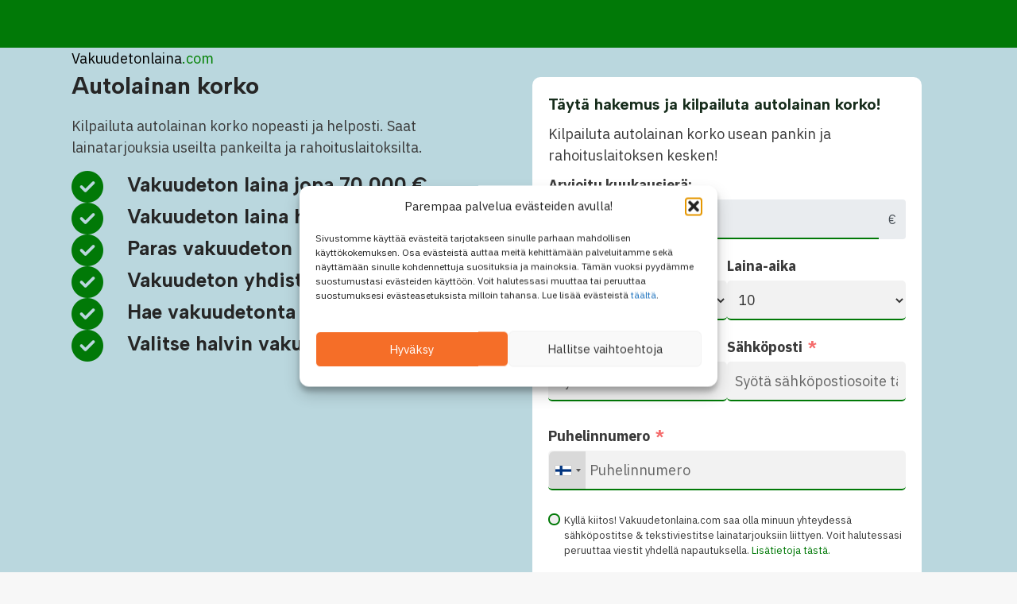

--- FILE ---
content_type: text/html; charset=UTF-8
request_url: https://www.vakuudetonlaina.com/autolaina/autolainan-korko/
body_size: 19449
content:
<!DOCTYPE html>
<html lang="en-US">
<head>
<meta charset="UTF-8" />
<meta name='viewport' content='width=device-width, initial-scale=1.0' />
<meta http-equiv='X-UA-Compatible' content='IE=edge' />
<link rel="profile" href="https://gmpg.org/xfn/11" />
<meta name='robots' content='index, follow, max-image-preview:large, max-snippet:-1, max-video-preview:-1' />
	<style>img:is([sizes="auto" i], [sizes^="auto," i]) { contain-intrinsic-size: 3000px 1500px }</style>
	
<!-- Google Tag Manager by PYS -->
    <script data-cfasync="false" data-pagespeed-no-defer>
	    window.dataLayerPYS = window.dataLayerPYS || [];
	</script>
<!-- End Google Tag Manager by PYS -->
	<!-- This site is optimized with the Yoast SEO plugin v26.8 - https://yoast.com/product/yoast-seo-wordpress/ -->
	<title>Autolainan korko</title>
	<meta name="description" content="Kilpailuta autolainan korko nopeasti ja helposti. Saat lainatarjouksia useilta pankeilta ja rahoituslaitoksilta." />
	<link rel="canonical" href="https://www.vakuudetonlaina.com/autolaina/autolainan-korko/" />
	<meta property="og:locale" content="en_US" />
	<meta property="og:type" content="article" />
	<meta property="og:title" content="Autolainan korko" />
	<meta property="og:description" content="Kilpailuta autolainan korko nopeasti ja helposti. Saat lainatarjouksia useilta pankeilta ja rahoituslaitoksilta." />
	<meta property="og:url" content="https://www.vakuudetonlaina.com/autolaina/autolainan-korko/" />
	<meta property="og:site_name" content="Vakuudetonlaina.com" />
	<meta property="article:modified_time" content="2025-08-01T16:35:34+00:00" />
	<meta name="twitter:card" content="summary_large_image" />
	<meta name="twitter:label1" content="Est. reading time" />
	<meta name="twitter:data1" content="4 minutes" />
	<script type="application/ld+json" class="yoast-schema-graph">{"@context":"https://schema.org","@graph":[{"@type":"WebPage","@id":"https://www.vakuudetonlaina.com/autolaina/autolainan-korko/","url":"https://www.vakuudetonlaina.com/autolaina/autolainan-korko/","name":"Autolainan korko","isPartOf":{"@id":"https://www.vakuudetonlaina.com/#website"},"primaryImageOfPage":{"@id":"https://www.vakuudetonlaina.com/autolaina/autolainan-korko/#primaryimage"},"image":{"@id":"https://www.vakuudetonlaina.com/autolaina/autolainan-korko/#primaryimage"},"thumbnailUrl":"https://www.vakuudetonlaina.com/wp-content/uploads/sites/18/2023/08/autolainan-korko.svg","datePublished":"2023-08-01T12:44:51+00:00","dateModified":"2025-08-01T16:35:34+00:00","description":"Kilpailuta autolainan korko nopeasti ja helposti. Saat lainatarjouksia useilta pankeilta ja rahoituslaitoksilta.","breadcrumb":{"@id":"https://www.vakuudetonlaina.com/autolaina/autolainan-korko/#breadcrumb"},"inLanguage":"en-US","potentialAction":[{"@type":"ReadAction","target":["https://www.vakuudetonlaina.com/autolaina/autolainan-korko/"]}]},{"@type":"ImageObject","inLanguage":"en-US","@id":"https://www.vakuudetonlaina.com/autolaina/autolainan-korko/#primaryimage","url":"https://www.vakuudetonlaina.com/wp-content/uploads/sites/18/2023/08/autolainan-korko.svg","contentUrl":"https://www.vakuudetonlaina.com/wp-content/uploads/sites/18/2023/08/autolainan-korko.svg","width":512,"height":512,"caption":"autolainan korko"},{"@type":"BreadcrumbList","@id":"https://www.vakuudetonlaina.com/autolaina/autolainan-korko/#breadcrumb","itemListElement":[{"@type":"ListItem","position":1,"name":"Vakuudetonlaina.com","item":"https://www.vakuudetonlaina.com/"},{"@type":"ListItem","position":2,"name":"Autolaina","item":"https://www.vakuudetonlaina.com/autolaina/"},{"@type":"ListItem","position":3,"name":"Autolainan korko"}]},{"@type":"WebSite","@id":"https://www.vakuudetonlaina.com/#website","url":"https://www.vakuudetonlaina.com/","name":"Vakuudetonlaina.com","description":"","potentialAction":[{"@type":"SearchAction","target":{"@type":"EntryPoint","urlTemplate":"https://www.vakuudetonlaina.com/?s={search_term_string}"},"query-input":{"@type":"PropertyValueSpecification","valueRequired":true,"valueName":"search_term_string"}}],"inLanguage":"en-US"}]}</script>
	<!-- / Yoast SEO plugin. -->


<link rel='dns-prefetch' href='//www.vakuudetonlaina.com' />
<link rel='dns-prefetch' href='//use.fontawesome.com' />
<link rel='dns-prefetch' href='//fonts.googleapis.com' />
<link href='https://fonts.gstatic.com' crossorigin rel='preconnect' />
<link rel='stylesheet' id='sbr_styles-css' href='https://www.vakuudetonlaina.com/wp-content/plugins/reviews-feed-pro/assets/css/sbr-styles.css?ver=1.4.2' media='all' />
<style id='wp-emoji-styles-inline-css'>

	img.wp-smiley, img.emoji {
		display: inline !important;
		border: none !important;
		box-shadow: none !important;
		height: 1em !important;
		width: 1em !important;
		margin: 0 0.07em !important;
		vertical-align: -0.1em !important;
		background: none !important;
		padding: 0 !important;
	}
</style>
<link rel='stylesheet' id='wp-block-library-css' href='https://www.vakuudetonlaina.com/wp-includes/css/dist/block-library/style.css?ver=6.8.3' media='all' />
<style id='wp-block-library-theme-inline-css'>
.wp-block-audio :where(figcaption){
  color:#555;
  font-size:13px;
  text-align:center;
}
.is-dark-theme .wp-block-audio :where(figcaption){
  color:#ffffffa6;
}

.wp-block-audio{
  margin:0 0 1em;
}

.wp-block-code{
  border:1px solid #ccc;
  border-radius:4px;
  font-family:Menlo,Consolas,monaco,monospace;
  padding:.8em 1em;
}

.wp-block-embed :where(figcaption){
  color:#555;
  font-size:13px;
  text-align:center;
}
.is-dark-theme .wp-block-embed :where(figcaption){
  color:#ffffffa6;
}

.wp-block-embed{
  margin:0 0 1em;
}

.blocks-gallery-caption{
  color:#555;
  font-size:13px;
  text-align:center;
}
.is-dark-theme .blocks-gallery-caption{
  color:#ffffffa6;
}

:root :where(.wp-block-image figcaption){
  color:#555;
  font-size:13px;
  text-align:center;
}
.is-dark-theme :root :where(.wp-block-image figcaption){
  color:#ffffffa6;
}

.wp-block-image{
  margin:0 0 1em;
}

.wp-block-pullquote{
  border-bottom:4px solid;
  border-top:4px solid;
  color:currentColor;
  margin-bottom:1.75em;
}
.wp-block-pullquote cite,.wp-block-pullquote footer,.wp-block-pullquote__citation{
  color:currentColor;
  font-size:.8125em;
  font-style:normal;
  text-transform:uppercase;
}

.wp-block-quote{
  border-left:.25em solid;
  margin:0 0 1.75em;
  padding-left:1em;
}
.wp-block-quote cite,.wp-block-quote footer{
  color:currentColor;
  font-size:.8125em;
  font-style:normal;
  position:relative;
}
.wp-block-quote:where(.has-text-align-right){
  border-left:none;
  border-right:.25em solid;
  padding-left:0;
  padding-right:1em;
}
.wp-block-quote:where(.has-text-align-center){
  border:none;
  padding-left:0;
}
.wp-block-quote.is-large,.wp-block-quote.is-style-large,.wp-block-quote:where(.is-style-plain){
  border:none;
}

.wp-block-search .wp-block-search__label{
  font-weight:700;
}

.wp-block-search__button{
  border:1px solid #ccc;
  padding:.375em .625em;
}

:where(.wp-block-group.has-background){
  padding:1.25em 2.375em;
}

.wp-block-separator.has-css-opacity{
  opacity:.4;
}

.wp-block-separator{
  border:none;
  border-bottom:2px solid;
  margin-left:auto;
  margin-right:auto;
}
.wp-block-separator.has-alpha-channel-opacity{
  opacity:1;
}
.wp-block-separator:not(.is-style-wide):not(.is-style-dots){
  width:100px;
}
.wp-block-separator.has-background:not(.is-style-dots){
  border-bottom:none;
  height:1px;
}
.wp-block-separator.has-background:not(.is-style-wide):not(.is-style-dots){
  height:2px;
}

.wp-block-table{
  margin:0 0 1em;
}
.wp-block-table td,.wp-block-table th{
  word-break:normal;
}
.wp-block-table :where(figcaption){
  color:#555;
  font-size:13px;
  text-align:center;
}
.is-dark-theme .wp-block-table :where(figcaption){
  color:#ffffffa6;
}

.wp-block-video :where(figcaption){
  color:#555;
  font-size:13px;
  text-align:center;
}
.is-dark-theme .wp-block-video :where(figcaption){
  color:#ffffffa6;
}

.wp-block-video{
  margin:0 0 1em;
}

:root :where(.wp-block-template-part.has-background){
  margin-bottom:0;
  margin-top:0;
  padding:1.25em 2.375em;
}
</style>
<style id='classic-theme-styles-inline-css'>
/**
 * These rules are needed for backwards compatibility.
 * They should match the button element rules in the base theme.json file.
 */
.wp-block-button__link {
	color: #ffffff;
	background-color: #32373c;
	border-radius: 9999px; /* 100% causes an oval, but any explicit but really high value retains the pill shape. */

	/* This needs a low specificity so it won't override the rules from the button element if defined in theme.json. */
	box-shadow: none;
	text-decoration: none;

	/* The extra 2px are added to size solids the same as the outline versions.*/
	padding: calc(0.667em + 2px) calc(1.333em + 2px);

	font-size: 1.125em;
}

.wp-block-file__button {
	background: #32373c;
	color: #ffffff;
	text-decoration: none;
}

</style>
<style id='safe-svg-svg-icon-style-inline-css'>
.safe-svg-cover{text-align:center}.safe-svg-cover .safe-svg-inside{display:inline-block;max-width:100%}.safe-svg-cover svg{fill:currentColor;height:100%;max-height:100%;max-width:100%;width:100%}

</style>
<style id='font-awesome-svg-styles-default-inline-css'>
.svg-inline--fa {
  display: inline-block;
  height: 1em;
  overflow: visible;
  vertical-align: -.125em;
}
</style>
<link rel='stylesheet' id='font-awesome-svg-styles-css' href='https://www.vakuudetonlaina.com/wp-content/uploads/sites/18/font-awesome/v6.7.2/css/svg-with-js.css' media='all' />
<style id='font-awesome-svg-styles-inline-css'>
   .wp-block-font-awesome-icon svg::before,
   .wp-rich-text-font-awesome-icon svg::before {content: unset;}
</style>
<style id='global-styles-inline-css'>
:root{--wp--preset--aspect-ratio--square: 1;--wp--preset--aspect-ratio--4-3: 4/3;--wp--preset--aspect-ratio--3-4: 3/4;--wp--preset--aspect-ratio--3-2: 3/2;--wp--preset--aspect-ratio--2-3: 2/3;--wp--preset--aspect-ratio--16-9: 16/9;--wp--preset--aspect-ratio--9-16: 9/16;--wp--preset--color--black: #000000;--wp--preset--color--cyan-bluish-gray: #abb8c3;--wp--preset--color--white: #ffffff;--wp--preset--color--pale-pink: #f78da7;--wp--preset--color--vivid-red: #cf2e2e;--wp--preset--color--luminous-vivid-orange: #ff6900;--wp--preset--color--luminous-vivid-amber: #fcb900;--wp--preset--color--light-green-cyan: #7bdcb5;--wp--preset--color--vivid-green-cyan: #00d084;--wp--preset--color--pale-cyan-blue: #8ed1fc;--wp--preset--color--vivid-cyan-blue: #0693e3;--wp--preset--color--vivid-purple: #9b51e0;--wp--preset--color--fl-heading-text: #262626;--wp--preset--color--fl-body-bg: #f7f7f7;--wp--preset--color--fl-body-text: #3a3a3a;--wp--preset--color--fl-accent: #007adf;--wp--preset--color--fl-accent-hover: #0071e2;--wp--preset--color--fl-topbar-bg: #ffffff;--wp--preset--color--fl-topbar-text: #808080;--wp--preset--color--fl-topbar-link: #428bca;--wp--preset--color--fl-topbar-hover: #428bca;--wp--preset--color--fl-header-bg: #ff8300;--wp--preset--color--fl-header-text: #ffffff;--wp--preset--color--fl-header-link: #ffffff;--wp--preset--color--fl-header-hover: #ffffff;--wp--preset--color--fl-nav-bg: #ffffff;--wp--preset--color--fl-nav-link: #808080;--wp--preset--color--fl-nav-hover: #428bca;--wp--preset--color--fl-content-bg: #f7f7f7;--wp--preset--color--fl-footer-widgets-bg: #ffffff;--wp--preset--color--fl-footer-widgets-text: #808080;--wp--preset--color--fl-footer-widgets-link: #428bca;--wp--preset--color--fl-footer-widgets-hover: #428bca;--wp--preset--color--fl-footer-bg: #6968d1;--wp--preset--color--fl-footer-text: #ffffff;--wp--preset--color--fl-footer-link: #ffffff;--wp--preset--color--fl-footer-hover: #ffffff;--wp--preset--color--paavari: rgb(0, 8, 158);--wp--preset--color--taustavari: #BAD7DE;--wp--preset--color--icons: rgb(1, 121, 7);--wp--preset--color--ribbon: rgb(255, 140, 0);--wp--preset--gradient--vivid-cyan-blue-to-vivid-purple: linear-gradient(135deg,rgba(6,147,227,1) 0%,rgb(155,81,224) 100%);--wp--preset--gradient--light-green-cyan-to-vivid-green-cyan: linear-gradient(135deg,rgb(122,220,180) 0%,rgb(0,208,130) 100%);--wp--preset--gradient--luminous-vivid-amber-to-luminous-vivid-orange: linear-gradient(135deg,rgba(252,185,0,1) 0%,rgba(255,105,0,1) 100%);--wp--preset--gradient--luminous-vivid-orange-to-vivid-red: linear-gradient(135deg,rgba(255,105,0,1) 0%,rgb(207,46,46) 100%);--wp--preset--gradient--very-light-gray-to-cyan-bluish-gray: linear-gradient(135deg,rgb(238,238,238) 0%,rgb(169,184,195) 100%);--wp--preset--gradient--cool-to-warm-spectrum: linear-gradient(135deg,rgb(74,234,220) 0%,rgb(151,120,209) 20%,rgb(207,42,186) 40%,rgb(238,44,130) 60%,rgb(251,105,98) 80%,rgb(254,248,76) 100%);--wp--preset--gradient--blush-light-purple: linear-gradient(135deg,rgb(255,206,236) 0%,rgb(152,150,240) 100%);--wp--preset--gradient--blush-bordeaux: linear-gradient(135deg,rgb(254,205,165) 0%,rgb(254,45,45) 50%,rgb(107,0,62) 100%);--wp--preset--gradient--luminous-dusk: linear-gradient(135deg,rgb(255,203,112) 0%,rgb(199,81,192) 50%,rgb(65,88,208) 100%);--wp--preset--gradient--pale-ocean: linear-gradient(135deg,rgb(255,245,203) 0%,rgb(182,227,212) 50%,rgb(51,167,181) 100%);--wp--preset--gradient--electric-grass: linear-gradient(135deg,rgb(202,248,128) 0%,rgb(113,206,126) 100%);--wp--preset--gradient--midnight: linear-gradient(135deg,rgb(2,3,129) 0%,rgb(40,116,252) 100%);--wp--preset--font-size--small: 13px;--wp--preset--font-size--medium: 20px;--wp--preset--font-size--large: 36px;--wp--preset--font-size--x-large: 42px;--wp--preset--spacing--20: 0.44rem;--wp--preset--spacing--30: 0.67rem;--wp--preset--spacing--40: 1rem;--wp--preset--spacing--50: 1.5rem;--wp--preset--spacing--60: 2.25rem;--wp--preset--spacing--70: 3.38rem;--wp--preset--spacing--80: 5.06rem;--wp--preset--shadow--natural: 6px 6px 9px rgba(0, 0, 0, 0.2);--wp--preset--shadow--deep: 12px 12px 50px rgba(0, 0, 0, 0.4);--wp--preset--shadow--sharp: 6px 6px 0px rgba(0, 0, 0, 0.2);--wp--preset--shadow--outlined: 6px 6px 0px -3px rgba(255, 255, 255, 1), 6px 6px rgba(0, 0, 0, 1);--wp--preset--shadow--crisp: 6px 6px 0px rgba(0, 0, 0, 1);}:where(.is-layout-flex){gap: 0.5em;}:where(.is-layout-grid){gap: 0.5em;}body .is-layout-flex{display: flex;}.is-layout-flex{flex-wrap: wrap;align-items: center;}.is-layout-flex > :is(*, div){margin: 0;}body .is-layout-grid{display: grid;}.is-layout-grid > :is(*, div){margin: 0;}:where(.wp-block-columns.is-layout-flex){gap: 2em;}:where(.wp-block-columns.is-layout-grid){gap: 2em;}:where(.wp-block-post-template.is-layout-flex){gap: 1.25em;}:where(.wp-block-post-template.is-layout-grid){gap: 1.25em;}.has-black-color{color: var(--wp--preset--color--black) !important;}.has-cyan-bluish-gray-color{color: var(--wp--preset--color--cyan-bluish-gray) !important;}.has-white-color{color: var(--wp--preset--color--white) !important;}.has-pale-pink-color{color: var(--wp--preset--color--pale-pink) !important;}.has-vivid-red-color{color: var(--wp--preset--color--vivid-red) !important;}.has-luminous-vivid-orange-color{color: var(--wp--preset--color--luminous-vivid-orange) !important;}.has-luminous-vivid-amber-color{color: var(--wp--preset--color--luminous-vivid-amber) !important;}.has-light-green-cyan-color{color: var(--wp--preset--color--light-green-cyan) !important;}.has-vivid-green-cyan-color{color: var(--wp--preset--color--vivid-green-cyan) !important;}.has-pale-cyan-blue-color{color: var(--wp--preset--color--pale-cyan-blue) !important;}.has-vivid-cyan-blue-color{color: var(--wp--preset--color--vivid-cyan-blue) !important;}.has-vivid-purple-color{color: var(--wp--preset--color--vivid-purple) !important;}.has-black-background-color{background-color: var(--wp--preset--color--black) !important;}.has-cyan-bluish-gray-background-color{background-color: var(--wp--preset--color--cyan-bluish-gray) !important;}.has-white-background-color{background-color: var(--wp--preset--color--white) !important;}.has-pale-pink-background-color{background-color: var(--wp--preset--color--pale-pink) !important;}.has-vivid-red-background-color{background-color: var(--wp--preset--color--vivid-red) !important;}.has-luminous-vivid-orange-background-color{background-color: var(--wp--preset--color--luminous-vivid-orange) !important;}.has-luminous-vivid-amber-background-color{background-color: var(--wp--preset--color--luminous-vivid-amber) !important;}.has-light-green-cyan-background-color{background-color: var(--wp--preset--color--light-green-cyan) !important;}.has-vivid-green-cyan-background-color{background-color: var(--wp--preset--color--vivid-green-cyan) !important;}.has-pale-cyan-blue-background-color{background-color: var(--wp--preset--color--pale-cyan-blue) !important;}.has-vivid-cyan-blue-background-color{background-color: var(--wp--preset--color--vivid-cyan-blue) !important;}.has-vivid-purple-background-color{background-color: var(--wp--preset--color--vivid-purple) !important;}.has-black-border-color{border-color: var(--wp--preset--color--black) !important;}.has-cyan-bluish-gray-border-color{border-color: var(--wp--preset--color--cyan-bluish-gray) !important;}.has-white-border-color{border-color: var(--wp--preset--color--white) !important;}.has-pale-pink-border-color{border-color: var(--wp--preset--color--pale-pink) !important;}.has-vivid-red-border-color{border-color: var(--wp--preset--color--vivid-red) !important;}.has-luminous-vivid-orange-border-color{border-color: var(--wp--preset--color--luminous-vivid-orange) !important;}.has-luminous-vivid-amber-border-color{border-color: var(--wp--preset--color--luminous-vivid-amber) !important;}.has-light-green-cyan-border-color{border-color: var(--wp--preset--color--light-green-cyan) !important;}.has-vivid-green-cyan-border-color{border-color: var(--wp--preset--color--vivid-green-cyan) !important;}.has-pale-cyan-blue-border-color{border-color: var(--wp--preset--color--pale-cyan-blue) !important;}.has-vivid-cyan-blue-border-color{border-color: var(--wp--preset--color--vivid-cyan-blue) !important;}.has-vivid-purple-border-color{border-color: var(--wp--preset--color--vivid-purple) !important;}.has-vivid-cyan-blue-to-vivid-purple-gradient-background{background: var(--wp--preset--gradient--vivid-cyan-blue-to-vivid-purple) !important;}.has-light-green-cyan-to-vivid-green-cyan-gradient-background{background: var(--wp--preset--gradient--light-green-cyan-to-vivid-green-cyan) !important;}.has-luminous-vivid-amber-to-luminous-vivid-orange-gradient-background{background: var(--wp--preset--gradient--luminous-vivid-amber-to-luminous-vivid-orange) !important;}.has-luminous-vivid-orange-to-vivid-red-gradient-background{background: var(--wp--preset--gradient--luminous-vivid-orange-to-vivid-red) !important;}.has-very-light-gray-to-cyan-bluish-gray-gradient-background{background: var(--wp--preset--gradient--very-light-gray-to-cyan-bluish-gray) !important;}.has-cool-to-warm-spectrum-gradient-background{background: var(--wp--preset--gradient--cool-to-warm-spectrum) !important;}.has-blush-light-purple-gradient-background{background: var(--wp--preset--gradient--blush-light-purple) !important;}.has-blush-bordeaux-gradient-background{background: var(--wp--preset--gradient--blush-bordeaux) !important;}.has-luminous-dusk-gradient-background{background: var(--wp--preset--gradient--luminous-dusk) !important;}.has-pale-ocean-gradient-background{background: var(--wp--preset--gradient--pale-ocean) !important;}.has-electric-grass-gradient-background{background: var(--wp--preset--gradient--electric-grass) !important;}.has-midnight-gradient-background{background: var(--wp--preset--gradient--midnight) !important;}.has-small-font-size{font-size: var(--wp--preset--font-size--small) !important;}.has-medium-font-size{font-size: var(--wp--preset--font-size--medium) !important;}.has-large-font-size{font-size: var(--wp--preset--font-size--large) !important;}.has-x-large-font-size{font-size: var(--wp--preset--font-size--x-large) !important;}
:where(.wp-block-post-template.is-layout-flex){gap: 1.25em;}:where(.wp-block-post-template.is-layout-grid){gap: 1.25em;}
:where(.wp-block-columns.is-layout-flex){gap: 2em;}:where(.wp-block-columns.is-layout-grid){gap: 2em;}
:root :where(.wp-block-pullquote){font-size: 1.5em;line-height: 1.6;}
</style>
<link rel='stylesheet' id='page-list-style-css' href='https://www.vakuudetonlaina.com/wp-content/plugins/page-list/css/page-list.css?ver=5.7' media='all' />
<link rel='stylesheet' id='cmplz-general-css' href='https://www.vakuudetonlaina.com/wp-content/plugins/complianz-gdpr-premium-multisite/assets/css/cookieblocker.css?ver=1754392326' media='all' />
<link rel='stylesheet' id='dashicons-css' href='https://www.vakuudetonlaina.com/wp-includes/css/dashicons.css?ver=6.8.3' media='all' />
<link rel='stylesheet' id='fl-builder-layout-bundle-fd57149f134b81f27baabcc9a6b4981b-css' href='https://www.vakuudetonlaina.com/wp-content/uploads/sites/18/bb-plugin/cache/fd57149f134b81f27baabcc9a6b4981b-layout-bundle.css?ver=2.9.2.1-1.5.1' media='all' />
<link rel='stylesheet' id='font-awesome-official-css' href='https://use.fontawesome.com/releases/v6.7.2/css/all.css' media='all' integrity="sha384-nRgPTkuX86pH8yjPJUAFuASXQSSl2/bBUiNV47vSYpKFxHJhbcrGnmlYpYJMeD7a" crossorigin="anonymous" />
<link rel='stylesheet' id='jquery-magnificpopup-css' href='https://www.vakuudetonlaina.com/wp-content/plugins/bb-plugin/css/jquery.magnificpopup.css?ver=2.9.2.1' media='all' />
<link rel='stylesheet' id='base-4-css' href='https://www.vakuudetonlaina.com/wp-content/themes/bb-theme/css/base-4.min.css?ver=1.7.18.1' media='all' />
<link rel='stylesheet' id='fl-automator-skin-css' href='https://www.vakuudetonlaina.com/wp-content/uploads/sites/18/bb-theme/skin-68906805afc2b.css?ver=1.7.18.1' media='all' />
<link rel='stylesheet' id='fl-child-theme-css' href='https://www.vakuudetonlaina.com/wp-content/themes/bb-theme-child/style.css?ver=6.8.3' media='all' />
<link rel='stylesheet' id='pp-animate-css' href='https://www.vakuudetonlaina.com/wp-content/plugins/bbpowerpack/assets/css/animate.min.css?ver=3.5.1' media='all' />
<link rel='stylesheet' id='fl-builder-google-fonts-7eeb04c86c9f474e33ba817198bff11c-css' href='//fonts.googleapis.com/css?family=IBM+Plex+Sans%3A400%2C300%2C700%7CAlbert+Sans%3A700%7COpen+Sans%3A700%7CPoppins%3A800&#038;ver=6.8.3' media='all' />
<link rel='stylesheet' id='font-awesome-official-v4shim-css' href='https://use.fontawesome.com/releases/v6.7.2/css/v4-shims.css' media='all' integrity="sha384-npPMK6zwqNmU3qyCCxEcWJkLBNYxEFM1nGgSoAWuCCXqVVz0cvwKEMfyTNkOxM2N" crossorigin="anonymous" />
<script src="https://www.vakuudetonlaina.com/wp-includes/js/jquery/jquery.js?ver=3.7.1" id="jquery-core-js"></script>
<script src="https://www.vakuudetonlaina.com/wp-includes/js/jquery/jquery-migrate.js?ver=3.4.1" id="jquery-migrate-js"></script>
<script src="https://www.vakuudetonlaina.com/wp-content/plugins/ffloans/js/autosubmit.js?ver=1.1" id="autosubmit-js"></script>
<link rel="https://api.w.org/" href="https://www.vakuudetonlaina.com/wp-json/" /><link rel="alternate" title="JSON" type="application/json" href="https://www.vakuudetonlaina.com/wp-json/wp/v2/pages/34556" /><link rel="EditURI" type="application/rsd+xml" title="RSD" href="https://www.vakuudetonlaina.com/xmlrpc.php?rsd" />
<meta name="generator" content="WordPress 6.8.3" />
<link rel='shortlink' href='https://www.vakuudetonlaina.com/?p=34556' />
<link rel="alternate" title="oEmbed (JSON)" type="application/json+oembed" href="https://www.vakuudetonlaina.com/wp-json/oembed/1.0/embed?url=https%3A%2F%2Fwww.vakuudetonlaina.com%2Fautolaina%2Fautolainan-korko%2F" />
<link rel="alternate" title="oEmbed (XML)" type="text/xml+oembed" href="https://www.vakuudetonlaina.com/wp-json/oembed/1.0/embed?url=https%3A%2F%2Fwww.vakuudetonlaina.com%2Fautolaina%2Fautolainan-korko%2F&#038;format=xml" />
		<script>
			var bb_powerpack = {
				version: '2.40.10',
				getAjaxUrl: function() { return atob( 'aHR0cHM6Ly93d3cudmFrdXVkZXRvbmxhaW5hLmNvbS93cC1hZG1pbi9hZG1pbi1hamF4LnBocA==' ); },
				callback: function() {},
				mapMarkerData: {},
				post_id: '34556',
				search_term: '',
				current_page: 'https://leadgroup.fi/autolaina/autolainan-korko/',
				conditionals: {
					is_front_page: false,
					is_home: false,
					is_archive: false,
					current_post_type: '',
					is_tax: false,
										is_author: false,
					current_author: false,
					is_search: false,
									}
			};
		</script>
					<style>.cmplz-hidden {
					display: none !important;
				}</style><style>.recentcomments a{display:inline !important;padding:0 !important;margin:0 !important;}</style>
<script src="https://t.lgl.fi/uniclick.js?attribution=lastpaid&cookiedomain=www.vakuudetonlaina.com&cookieduration=90&defaultcampaignid=65afa3be039df00001f2a52b&regviewonce=false"></script>
<link rel="icon" href="https://www.vakuudetonlaina.com/wp-content/uploads/sites/18/2025/08/cropped-vakuudetonlainafavia-32x32.png" sizes="32x32" />
<link rel="icon" href="https://www.vakuudetonlaina.com/wp-content/uploads/sites/18/2025/08/cropped-vakuudetonlainafavia-192x192.png" sizes="192x192" />
<link rel="apple-touch-icon" href="https://www.vakuudetonlaina.com/wp-content/uploads/sites/18/2025/08/cropped-vakuudetonlainafavia-180x180.png" />
<meta name="msapplication-TileImage" content="https://www.vakuudetonlaina.com/wp-content/uploads/sites/18/2025/08/cropped-vakuudetonlainafavia-270x270.png" />
		<style id="wp-custom-css">
			
body {
	-webkit-font-smoothing: antialiased;
-moz-osx-font-smoothing: grayscale;
}
select:focus {outline:0;}

		</style>
		</head>
<body class="wp-singular page-template-default page page-id-34556 page-child parent-pageid-34530 wp-theme-bb-theme wp-child-theme-bb-theme-child fl-builder-2-9-2-1 fl-themer-1-5-1 fl-theme-1-7-18-1 fl-no-js fl-theme-builder-header fl-theme-builder-header-header fl-theme-builder-footer fl-theme-builder-footer-footer-2 fl-theme-builder-singular fl-theme-builder-singular-single fl-framework-base-4 fl-preset-default fl-full-width" itemscope="itemscope" itemtype="https://schema.org/WebPage">
<a aria-label="Skip to content" class="fl-screen-reader-text" href="#fl-main-content">Skip to content</a><div class="fl-page">
	<header class="fl-builder-content fl-builder-content-519 fl-builder-global-templates-locked" data-post-id="519" data-type="header" data-sticky="0" data-sticky-on="" data-sticky-breakpoint="medium" data-shrink="1" data-overlay="0" data-overlay-bg="transparent" data-shrink-image-height="50px" role="banner" itemscope="itemscope" itemtype="http://schema.org/WPHeader"><div class="fl-row fl-row-full-width fl-row-bg-color fl-node-0jt54r7z61yv fl-row-default-height fl-row-align-center" data-node="0jt54r7z61yv">
	<div class="fl-row-content-wrap">
						<div class="fl-row-content fl-row-fixed-width fl-node-content">
		
<div class="fl-col-group fl-node-ugb16yvzqnjx" data-node="ugb16yvzqnjx">
			<div class="fl-col fl-node-nimwzrepy1h4 fl-col-bg-color" data-node="nimwzrepy1h4">
	<div class="fl-col-content fl-node-content"><div class="fl-module fl-module-pp-animated-headlines fl-node-0qix9tp3f4eu" data-node="0qix9tp3f4eu">
	<div class="fl-module-content fl-node-content">
		<div class="pp-animated-headlines pp-headline--style-rotate" data-text="Vakuudetonta lainaa jopa 70 000 €|Vakuudeton laina heti tilille!|Paras vakuudeton laina korko alk. 4%|Vakuudeton yhdistelylaina|Hae vakuudetonta lainaa ilmaiseksi|Valitse halvin vakuudeton laina">
	<div class="pp-headline pp-headline-animation-type-drop-in pp-headline-center">
		
		
					<span class="pp-headline-dynamic-wrapper pp-headline-text-wrapper">
							</span>
				
		
		
			</div>
</div>
	</div>
</div>
</div>
</div>
	</div>
		</div>
	</div>
</div>
<div class="fl-row fl-row-full-width fl-row-bg-color fl-node-5ff72cb01892b fl-row-default-height fl-row-align-center" data-node="5ff72cb01892b">
	<div class="fl-row-content-wrap">
						<div class="fl-row-content fl-row-fixed-width fl-node-content">
		
<div class="fl-col-group fl-node-5ff72cb019096 fl-col-group-equal-height fl-col-group-align-center fl-col-group-custom-width" data-node="5ff72cb019096">
			<div class="fl-col fl-node-5ff72cb019134 fl-col-bg-color fl-col-small-custom-width" data-node="5ff72cb019134">
	<div class="fl-col-content fl-node-content"><div  class="fl-module fl-module-rich-text fl-rich-text fl-node-o8qgmb9hwfe1" data-node="o8qgmb9hwfe1">
	<p><a href="https://www.vakuudetonlaina.com"><span style="color: #000000;">Vakuudetonlaina</span>.<span style="color: #008000;">com</span></a></p>
</div>
</div>
</div>
	</div>
		</div>
	</div>
</div>
</header>	<div id="fl-main-content" class="fl-page-content" itemprop="mainContentOfPage" role="main">

		<div class="fl-builder-content fl-builder-content-47 fl-builder-global-templates-locked" data-post-id="47"><div class="fl-row fl-row-full-width fl-row-bg-color fl-node-jwroxu8z1viq fl-row-default-height fl-row-align-center" data-node="jwroxu8z1viq">
	<div class="fl-row-content-wrap">
		    <div class="pp-row-separator pp-row-separator-bottom pp-separator-curve_layers" style="color: #ffffff">
        <svg class="pp-curve-layers" fill="currentColor" xmlns="http://www.w3.org/2000/svg" viewBox="0 0 1000 100" preserveAspectRatio="none" role="presentation">
	<path d="M 0 14 s 88.64 3.48 300 36 c 260 40 514 27 703 -10 l 12 28 l 3 36 h -1018 z"></path>
	<path d="M 0 45 s 271 45.13 500 32 c 157 -9 330 -47 515 -63 v 86 h -1015 z"></path>
	<path d="M 0 58 s 188.29 32 508 32 c 290 0 494 -35 494 -35 v 45 h -1002 z"></path>
</svg>    </div>
    				<div class="fl-row-content fl-row-fixed-width fl-node-content">
		
<div class="fl-col-group fl-node-xugt7fvdrzja" data-node="xugt7fvdrzja">
			<div class="fl-col fl-node-y2xg0d6ohmru fl-col-bg-color fl-col-has-cols" data-node="y2xg0d6ohmru">
	<div class="fl-col-content fl-node-content">
<div class="fl-col-group fl-node-2u5gpfs96ira fl-col-group-nested fl-col-group-custom-width fl-col-group-responsive-reversed" data-node="2u5gpfs96ira">
			<div class="fl-col fl-node-41zdxwm9cile fl-col-bg-color fl-col-small fl-col-small-custom-width" data-node="41zdxwm9cile">
	<div class="fl-col-content fl-node-content"><h1  class="fl-module fl-module-heading fl-heading fl-heading-text fl-node-4fdxu7ew1o93" data-node="4fdxu7ew1o93">
			Autolainan korko	</h1>
<div  class="fl-module fl-module-rich-text fl-rich-text fl-node-jmx3po0gu9l6" data-node="jmx3po0gu9l6">
	<p><p>Kilpailuta autolainan korko nopeasti ja helposti. Saat lainatarjouksia useilta pankeilta ja rahoituslaitoksilta.</p>
</p>
</div>
<div class="fl-module fl-module-pp-infolist fl-node-6brhi3npsqkt" data-node="6brhi3npsqkt">
	<div class="fl-module-content fl-node-content">
		<div class="pp-infolist-wrap">
	<div class="pp-infolist layout-1">
		<ul class="pp-list-items">
					<li class="pp-list-item pp-list-item-0">
					<div class="pp-list-item-content">
<div class="pp-icon-wrapper animated none">
	<div class="pp-infolist-icon">
		<div class="pp-infolist-icon-inner">
							<span class="pp-icon fas fa-check-circle" role="presentation"></span>
					</div>
	</div>
</div>
<div class="pp-heading-wrapper">
	<div class="pp-infolist-title">
				<h6 class="pp-infolist-title-text">Vakuudeton laina jopa 70 000 €</h6>
			</div>
	<div class="pp-infolist-description">
					</div>
</div>
</div>
<div class="pp-list-connector"></div>			</li>
					<li class="pp-list-item pp-list-item-1">
					<div class="pp-list-item-content">
<div class="pp-icon-wrapper animated none">
	<div class="pp-infolist-icon">
		<div class="pp-infolist-icon-inner">
							<span class="pp-icon fas fa-check-circle" role="presentation"></span>
					</div>
	</div>
</div>
<div class="pp-heading-wrapper">
	<div class="pp-infolist-title">
				<h6 class="pp-infolist-title-text">Vakuudeton laina heti tilille</h6>
			</div>
	<div class="pp-infolist-description">
					</div>
</div>
</div>
<div class="pp-list-connector"></div>			</li>
					<li class="pp-list-item pp-list-item-2">
					<div class="pp-list-item-content">
<div class="pp-icon-wrapper animated none">
	<div class="pp-infolist-icon">
		<div class="pp-infolist-icon-inner">
							<span class="pp-icon fas fa-check-circle" role="presentation"></span>
					</div>
	</div>
</div>
<div class="pp-heading-wrapper">
	<div class="pp-infolist-title">
				<h6 class="pp-infolist-title-text">Paras vakuudeton laina korko alk. 4%</h6>
			</div>
	<div class="pp-infolist-description">
					</div>
</div>
</div>
<div class="pp-list-connector"></div>			</li>
					<li class="pp-list-item pp-list-item-3">
					<div class="pp-list-item-content">
<div class="pp-icon-wrapper animated none">
	<div class="pp-infolist-icon">
		<div class="pp-infolist-icon-inner">
							<span class="pp-icon fas fa-check-circle" role="presentation"></span>
					</div>
	</div>
</div>
<div class="pp-heading-wrapper">
	<div class="pp-infolist-title">
				<h6 class="pp-infolist-title-text">Vakuudeton yhdistelylaina</h6>
			</div>
	<div class="pp-infolist-description">
					</div>
</div>
</div>
<div class="pp-list-connector"></div>			</li>
					<li class="pp-list-item pp-list-item-4">
					<div class="pp-list-item-content">
<div class="pp-icon-wrapper animated none">
	<div class="pp-infolist-icon">
		<div class="pp-infolist-icon-inner">
							<span class="pp-icon fas fa-check-circle" role="presentation"></span>
					</div>
	</div>
</div>
<div class="pp-heading-wrapper">
	<div class="pp-infolist-title">
				<h6 class="pp-infolist-title-text">Hae vakuudetonta lainaa ilmaiseksi</h6>
			</div>
	<div class="pp-infolist-description">
					</div>
</div>
</div>
<div class="pp-list-connector"></div>			</li>
					<li class="pp-list-item pp-list-item-5">
					<div class="pp-list-item-content">
<div class="pp-icon-wrapper animated none">
	<div class="pp-infolist-icon">
		<div class="pp-infolist-icon-inner">
							<span class="pp-icon fas fa-check-circle" role="presentation"></span>
					</div>
	</div>
</div>
<div class="pp-heading-wrapper">
	<div class="pp-infolist-title">
				<h6 class="pp-infolist-title-text">Valitse halvin vakuudeton laina</h6>
			</div>
	<div class="pp-infolist-description">
					</div>
</div>
</div>
<div class="pp-list-connector"></div>			</li>
				</ul>
	</div>
</div>
	</div>
</div>
</div>
</div>
			<div class="fl-col fl-node-f1ra0k8z6dqu fl-col-bg-color fl-col-small fl-col-small-custom-width" data-node="f1ra0k8z6dqu">
	<div class="fl-col-content fl-node-content"><div class="fl-module fl-module-pp-fluent-form fl-node-map8z3o5nbel" data-node="map8z3o5nbel">
	<div class="fl-module-content fl-node-content">
		<div class="pp-fluent-form-content">
			<h2 class="pp-form-title">Täytä hakemus ja kilpailuta autolainan korko!</h2>
				<p class="pp-form-description">
			Kilpailuta autolainan korko usean pankin ja rahoituslaitoksen kesken!		</p>
	    <div class='fluentform ff-default fluentform_wrapper_2 ffs_default_wrap'><form data-form_id="2" id="fluentform_2" class="frm-fluent-form fluent_form_2 ff-el-form-top ff_form_instance_2_1 ff-form-loading ff_calc_form ffs_default" data-form_instance="ff_form_instance_2_1" method="POST" ><fieldset  style="border: none!important;margin: 0!important;padding: 0!important;background-color: transparent!important;box-shadow: none!important;outline: none!important; min-inline-size: 100%;">
                    <legend class="ff_screen_reader_title" style="display: block; margin: 0!important;padding: 0!important;height: 0!important;text-indent: -999999px;width: 0!important;overflow:hidden;">Suomi</legend><input type='hidden' name='__fluent_form_embded_post_id' value='34556' /><input type="hidden" id="_fluentform_2_fluentformnonce" name="_fluentform_2_fluentformnonce" value="207c7f3de6" /><input type="hidden" name="_wp_http_referer" value="/autolaina/autolainan-korko/" /><div class='ff-el-group'><div class="ff-el-input--label asterisk-right"><label for='ff_2_kuukausiera' aria-label="Arvioitu kuukausierä:">Arvioitu kuukausierä:</label></div><div class='ff-el-input--content'><div class="ff_input-group"><input type="text" name="kuukausiera" id="ff_2_kuukausiera" class="ff-el-form-control loanexample ff_has_formula" data-name="kuukausiera" data-calculation_formula="round(((((1.045^({select.lainaaika}/12)*0.045)/((1.045^({select.lainaaika}/12))-1))*{select.lainasumma})/12),0)" readonly="1"  aria-invalid="false" aria-required=false><div class="ff_input-group-append"><span class="ff_input-group-text">€</span></div></div></div></div><div data-name="ff_cn_id_1"  class='ff-t-container ff-column-container ff_columns_total_2  '><div class='ff-t-cell ff-t-column-1' style='flex-basis: 50%;'><div class='ff-el-group'><div class="ff-el-input--label ff-el-is-required asterisk-right"><label for='ff_2_lainasumma' aria-label="Lainasumma">Lainasumma</label></div><div class='ff-el-input--content'><select name="lainasumma" id="ff_2_lainasumma" class="ff-el-form-control" data-name="lainasumma" data-calc_value="0"  aria-invalid="false" aria-required=true><option value="">Valitse lainasumma</option><option data-calc_value="100" data-custom-properties="100" value="100"  >100 €</option><option data-calc_value="200" data-custom-properties="200" value="200"  >200 €</option><option data-calc_value="300" data-custom-properties="300" value="300"  >300 €</option><option data-calc_value="400" data-custom-properties="400" value="400"  >400 €</option><option data-calc_value="500" data-custom-properties="500" value="500"  >500 €</option><option data-calc_value="600" data-custom-properties="600" value="600"  >600 €</option><option data-calc_value="700" data-custom-properties="700" value="700"  >700 €</option><option data-calc_value="800" data-custom-properties="800" value="800"  >800 €</option><option data-calc_value="900" data-custom-properties="900" value="900"  >900 €</option><option data-calc_value="1000" data-custom-properties="1000" value="1000"  >1000 €</option><option data-calc_value="1100" data-custom-properties="1100" value="1100"  >1100 €</option><option data-calc_value="1200" data-custom-properties="1200" value="1200"  >1200 €</option><option data-calc_value="1300" data-custom-properties="1300" value="1300"  >1300 €</option><option data-calc_value="1400" data-custom-properties="1400" value="1400"  >1400 €</option><option data-calc_value="1500" data-custom-properties="1500" value="1500"  >1500 €</option><option data-calc_value="1600" data-custom-properties="1600" value="1600"  >1600 €</option><option data-calc_value="1700" data-custom-properties="1700" value="1700"  >1700 €</option><option data-calc_value="1800" data-custom-properties="1800" value="1800"  >1800 €</option><option data-calc_value="1900" data-custom-properties="1900" value="1900"  >1900 €</option><option data-calc_value="2000" data-custom-properties="2000" value="2000"  >2000 €</option><option data-calc_value="2100" data-custom-properties="2100" value="2100"  >2100 €</option><option data-calc_value="2200" data-custom-properties="2200" value="2200"  >2200 €</option><option data-calc_value="2300" data-custom-properties="2300" value="2300"  >2300 €</option><option data-calc_value="2400" data-custom-properties="2400" value="2400"  >2400 €</option><option data-calc_value="2500" data-custom-properties="2500" value="2500"  >2500 €</option><option data-calc_value="2600" data-custom-properties="2600" value="2600"  >2600 €</option><option data-calc_value="2700" data-custom-properties="2700" value="2700"  >2700 €</option><option data-calc_value="2800" data-custom-properties="2800" value="2800"  >2800 €</option><option data-calc_value="2900" data-custom-properties="2900" value="2900"  >2900 €</option><option data-calc_value="3000" data-custom-properties="3000" value="3000"  >3000 €</option><option data-calc_value="3500" data-custom-properties="3500" value="3500"  >3500 €</option><option data-calc_value="4000" data-custom-properties="4000" value="4000"  >4000 €</option><option data-calc_value="4500" data-custom-properties="4500" value="4500"  >4500 €</option><option data-calc_value="5000" data-custom-properties="5000" value="5000"  >5000 €</option><option data-calc_value="5500" data-custom-properties="5500" value="5500"  >5500 €</option><option data-calc_value="6000" data-custom-properties="6000" value="6000"  >6000 €</option><option data-calc_value="7000" data-custom-properties="7000" value="7000"  >7000 €</option><option data-calc_value="8000" data-custom-properties="8000" value="8000"  >8000 €</option><option data-calc_value="9000" data-custom-properties="9000" value="9000"  >9000 €</option><option data-calc_value="10000" data-custom-properties="10000" value="10000"  >10 000 €</option><option data-calc_value="11000" data-custom-properties="11000" value="11000"  >11 000 €</option><option data-calc_value="12000" data-custom-properties="12000" value="12000"  >12 000 €</option><option data-calc_value="13000" data-custom-properties="13000" value="13000"  >13 000 €</option><option data-calc_value="14000" data-custom-properties="14000" value="14000"  >14 000 €</option><option data-calc_value="15000" data-custom-properties="15000" value="15000"  selected>15 000 €</option><option data-calc_value="16000" data-custom-properties="16000" value="16000"  >16 000 €</option><option data-calc_value="17000" data-custom-properties="17000" value="17000"  >17 000 €</option><option data-calc_value="18000" data-custom-properties="18000" value="18000"  >18 000 €</option><option data-calc_value="19000" data-custom-properties="19000" value="19000"  >19 000 €</option><option data-calc_value="20000" data-custom-properties="20000" value="20000"  >20 000 €</option><option data-calc_value="21000" data-custom-properties="21000" value="21000"  >21 000 €</option><option data-calc_value="22000" data-custom-properties="22000" value="22000"  >22 000 €</option><option data-calc_value="23000" data-custom-properties="23000" value="23000"  >23 000 €</option><option data-calc_value="24000" data-custom-properties="24000" value="24000"  >24 000 €</option><option data-calc_value="25000" data-custom-properties="25000" value="25000"  >25 000 €</option><option data-calc_value="26000" data-custom-properties="26000" value="26000"  >26 000 €</option><option data-calc_value="27000" data-custom-properties="27000" value="27000"  >27 000 €</option><option data-calc_value="28000" data-custom-properties="28000" value="28000"  >28 000 €</option><option data-calc_value="29000" data-custom-properties="29000" value="29000"  >29 000 €</option><option data-calc_value="30000" data-custom-properties="30000" value="30000"  >30 000 €</option><option data-calc_value="31000" data-custom-properties="31000" value="31000"  >31 000 €</option><option data-calc_value="32000" data-custom-properties="32000" value="32000"  >32 000 €</option><option data-calc_value="33000" data-custom-properties="33000" value="33000"  >33 000 €</option><option data-calc_value="34000" data-custom-properties="34000" value="34000"  >34 000 €</option><option data-calc_value="35000" data-custom-properties="35000" value="35000"  >35 000 €</option><option data-calc_value="36000" data-custom-properties="36000" value="36000"  >36 000 €</option><option data-calc_value="37000" data-custom-properties="37000" value="37000"  >37 000 €</option><option data-calc_value="38000" data-custom-properties="38000" value="38000"  >38 000 €</option><option data-calc_value="39000" data-custom-properties="39000" value="39000"  >39 000 €</option><option data-calc_value="40000" data-custom-properties="40000" value="40000"  >40 000 €</option><option data-calc_value="41000" data-custom-properties="41000" value="41000"  >41 000 €</option><option data-calc_value="42000" data-custom-properties="42000" value="42000"  >42 000 €</option><option data-calc_value="43000" data-custom-properties="43000" value="43000"  >43 000 €</option><option data-calc_value="44000" data-custom-properties="44000" value="44000"  >44 000 €</option><option data-calc_value="45000" data-custom-properties="45000" value="45000"  >45 000 €</option><option data-calc_value="46000" data-custom-properties="46000" value="46000"  >46 000 €</option><option data-calc_value="47000" data-custom-properties="47000" value="47000"  >47 000 €</option><option data-calc_value="48000" data-custom-properties="48000" value="48000"  >48 000 €</option><option data-calc_value="49000" data-custom-properties="49000" value="49000"  >49 000 €</option><option data-calc_value="50000" data-custom-properties="50000" value="50000"  >50 000 €</option><option data-calc_value="51000" data-custom-properties="51000" value="51000"  >51 000 €</option><option data-calc_value="52000" data-custom-properties="52000" value="52000"  >52 000 €</option><option data-calc_value="53000" data-custom-properties="53000" value="53000"  >53 000 €</option><option data-calc_value="54000" data-custom-properties="54000" value="54000"  >54 000 €</option><option data-calc_value="55000" data-custom-properties="55000" value="55000"  >55 000 €</option><option data-calc_value="56000" data-custom-properties="56000" value="56000"  >56 000 €</option><option data-calc_value="57000" data-custom-properties="57000" value="57000"  >57 000 €</option><option data-calc_value="58000" data-custom-properties="58000" value="58000"  >58 000 €</option><option data-calc_value="59000" data-custom-properties="59000" value="59000"  >59 000 €</option><option data-calc_value="60000" data-custom-properties="60000" value="60000"  >60 000 €</option><option data-calc_value="61000" data-custom-properties="61000" value="61000"  >61 000 €</option><option data-calc_value="62000" data-custom-properties="62000" value="62000"  >62 000 €</option><option data-calc_value="63000" data-custom-properties="63000" value="63000"  >63 000 €</option><option data-calc_value="64000" data-custom-properties="64000" value="64000"  >64 000 €</option><option data-calc_value="65000" data-custom-properties="65000" value="65000"  >65 000 €</option><option data-calc_value="66000" data-custom-properties="66000" value="66000"  >66 000 €</option><option data-calc_value="67000" data-custom-properties="67000" value="67000"  >67 000 €</option><option data-calc_value="68000" data-custom-properties="68000" value="68000"  >68 000 €</option><option data-calc_value="69000" data-custom-properties="69000" value="69000"  >69 000 €</option><option data-calc_value="70000" data-custom-properties="70000" value="70000"  >70 000 €</option></select></div></div></div><div class='ff-t-cell ff-t-column-2' style='flex-basis: 50%;'><div class='ff-el-group'><div class="ff-el-input--label asterisk-right"><label for='ff_2_lainaaika' aria-label="Laina-aika">Laina-aika</label></div><div class='ff-el-input--content'><select name="lainaaika" id="ff_2_lainaaika" class="ff-el-form-control" data-name="lainaaika" data-calc_value="0"  aria-invalid="false" aria-required=false><option value="">Valitse laina-aika</option><option data-calc_value="12" data-custom-properties="12" value="1"  >1</option><option data-calc_value="24" data-custom-properties="24" value="2"  >2</option><option data-calc_value="36" data-custom-properties="36" value="3"  >3</option><option data-calc_value="48" data-custom-properties="48" value="4"  >4</option><option data-calc_value="60" data-custom-properties="60" value="5"  >5</option><option data-calc_value="72" data-custom-properties="72" value="6"  >6</option><option data-calc_value="84" data-custom-properties="84" value="7"  >7</option><option data-calc_value="96" data-custom-properties="96" value="8"  >8</option><option data-calc_value="108" data-custom-properties="108" value="9"  >9</option><option data-calc_value="120" data-custom-properties="120" value="10"  selected>10</option><option data-calc_value="132" data-custom-properties="132" value="11"  >11</option><option data-calc_value="144" data-custom-properties="144" value="12"  >12</option><option data-calc_value="156" data-custom-properties="156" value="13"  >13</option><option data-calc_value="168" data-custom-properties="168" value="14"  >14</option><option data-calc_value="180" data-custom-properties="180" value="15"  >15</option></select></div></div></div></div><div data-name="ff_cn_id_2"  class='ff-t-container ff-column-container ff_columns_total_2  '><div class='ff-t-cell ff-t-column-1' style='flex-basis: 50%;'><div data-type="name-element" data-name="etunimifi" class=" ff-field_container ff-name-field-wrapper" ><div class='ff-t-container'><div class='ff-t-cell '><div class='ff-el-group'><div class="ff-el-input--label ff-el-is-required asterisk-right"><label for='ff_2_etunimifi_first_name_' >Etunimi</label></div><div class='ff-el-input--content'><input type="text" name="etunimifi[first_name]" value="" id="ff_2_etunimifi_first_name_" class="ff-el-form-control" placeholder="Syötä etunimi tähän..." aria-invalid="false" aria-required=true></div></div></div></div></div></div><div class='ff-t-cell ff-t-column-2' style='flex-basis: 50%;'><div class='ff-el-group'><div class="ff-el-input--label ff-el-is-required asterisk-right"><label for='ff_2_email' aria-label="Sähköposti">Sähköposti</label></div><div class='ff-el-input--content'><input type="email" name="email" value="" id="ff_2_email" class="ff-el-form-control" placeholder="Syötä sähköpostiosoite tähän..." data-name="email"  aria-invalid="false" aria-required=true></div></div></div></div><div data-name="ff_cn_id_3"  class='ff-t-container ff-column-container ff_columns_total_1  '><div class='ff-t-cell ff-t-column-1' style='flex-basis: %;'><div class='ff-el-group'><div class="ff-el-input--label ff-el-is-required asterisk-right"><label for='ff_2_phone' aria-label="Puhelinnumero">Puhelinnumero</label></div><div class='ff-el-input--content'><input name="phone" class="ff-el-form-control ff-el-phone ff_el_with_extended_validation" value="" type="tel" placeholder="Puhelinnumero" data-name="phone" id="ff_2_phone" inputmode="tel"  aria-invalid='false' aria-required=true></div></div><div class='ff-el-group has-conditions'><div class="ff-el-input--label asterisk-right"><label for='ff_2_puhelinnumero' aria-label="Puhelinnumero">Puhelinnumero</label></div><div class='ff-el-input--content'><input type="number" name="puhelinnumero" value="" id="ff_2_puhelinnumero" class="ff-el-form-control" placeholder="Syötä puhelinnumero tähän..." data-name="puhelinnumero" inputmode="numeric" step="any"  aria-invalid="false" aria-required=false></div></div><div class='ff-el-group    ff-el-input--content'><div class='ff-el-form-check ff-el-tc'><label aria-label='Terms and Conditions: Kyllä kiitos! Vakuudetonlaina.com saa olla minuun yhteydessä sähköpostitse &amp; tekstiviestitse lainatarjouksiin liittyen. Voit halutessasi peruuttaa viestit yhdellä napautuksella. Lisätietoja tästä. Contains 1 link. Use tab navigation to review.' class='ff-el-form-check-label ff_tc_label' for=gdpr-agreement_10efc4845422b99556eafbd778d82a21><span class='ff_tc_checkbox'><input type="checkbox" name="gdpr-agreement" class="ff-el-form-check-input ff_gdpr_field" data-name="gdpr-agreement" id="gdpr-agreement_10efc4845422b99556eafbd778d82a21"  value='on' aria-invalid='false' aria-required=true></span> <div class='ff_t_c'>Kyllä kiitos! Vakuudetonlaina.com saa olla minuun yhteydessä sähköpostitse &amp; tekstiviestitse lainatarjouksiin liittyen. Voit halutessasi peruuttaa viestit yhdellä napautuksella. <a href="https://leadgroup.fi/tietosuojaseloste/" rel="”nofollow”">Lisätietoja tästä.</a></div></label></div></div></div></div><input type="hidden" name="sortter_short_url" data-name="sortter_short_url" ><input type="hidden" name="salus_short_url" data-name="salus_short_url" ><input type="hidden" name="zmarta_short_url" data-name="zmarta_short_url" ><input type="hidden" name="axolaina_short_url" data-name="axolaina_short_url" ><input type="hidden" name="salus_score" data-name="salus_score" ><input type="hidden" name="salus_score_iq" data-name="salus_score_iq" ><div class='ff-el-group ff-text-center ff_submit_btn_wrapper'><button type="submit" class="ff-btn ff-btn-submit ff-btn-lg ff_btn_style wpf_has_custom_css" >Seuraava</button></div></fieldset></form><div id='fluentform_2_errors' class='ff-errors-in-stack ff_form_instance_2_1 ff-form-loading_errors ff_form_instance_2_1_errors'></div></div>        <script type="text/javascript">
            window.fluent_form_ff_form_instance_2_1 = {"id":"2","settings":{"layout":{"labelPlacement":"top","helpMessagePlacement":"with_label","errorMessagePlacement":"inline","cssClassName":""},"restrictions":{"denyEmptySubmission":{"enabled":false}}},"form_instance":"ff_form_instance_2_1","form_id_selector":"fluentform_2","rules":{"kuukausiera":{"required":{"value":false,"message":"This field is required","global":false,"global_message":"This field is required"},"numeric":{"value":true,"message":"This field must contain numeric value","global":false,"global_message":"This field must contain numeric value"},"min":{"value":"","message":"Minimum value is ","global":false,"global_message":"Validation fails for minimum value"},"max":{"value":"","message":"Maximum value is ","global":false,"global_message":"Validation fails for maximum value"}},"lainasumma":{"required":{"value":true,"message":"This field is required","global":false,"global_message":"This field is required"}},"lainaaika":{"required":{"value":false,"message":"This field is required","global":false,"global_message":"This field is required"}},"etunimifi[first_name]":{"required":{"value":true,"message":"This field is required","global":false,"global_message":"This field is required"}},"etunimifi[middle_name]":{"required":{"value":false,"message":"This field is required","global":false,"global_message":"This field is required"}},"etunimifi[last_name]":{"required":{"value":true,"message":"This field is required","global":false,"global_message":"This field is required"}},"email":{"required":{"value":true,"message":"This field is required","global":false,"global_message":"This field is required"},"email":{"value":true,"message":"This field must contain a valid email","global":false,"global_message":"This field must contain a valid email"}},"phone":{"required":{"value":true,"message":"T\u00e4m\u00e4 tieto on pakollinen","global":false,"global_message":"This field is required"},"valid_phone_number":{"value":true,"message":"Tarkista puhelinnumero","global":false,"global_message":"Phone number is not valid"}},"puhelinnumero":{"required":{"value":false,"message":"This field is required","global":false,"global_message":"This field is required"},"numeric":{"value":true,"message":"This field must contain numeric value","global":false,"global_message":"This field must contain numeric value"},"min":{"value":"","message":"Minimum value is ","global":false,"global_message":"Validation fails for minimum value"},"max":{"value":"","message":"Maximum value is ","global":false,"global_message":"Validation fails for maximum value"}},"gdpr-agreement":{"required":{"value":true,"message":"This field is required","global":false,"global_message":"This field is required"}}},"debounce_time":300,"conditionals":{"puhelinnumero":{"type":"any","status":true,"conditions":[{"field":"etunimifi[first_name]","value":"-1","operator":"="}]}}};
                    </script>
        </div>
	</div>
</div>
</div>
</div>
	</div>
<div class="fl-module fl-module-pp-logos-grid fl-node-pthd49kq6bi0" data-node="pthd49kq6bi0">
	<div class="fl-module-content fl-node-content">
		<div class="pp-logos-content is-grid">
    <div class="pp-logos-wrapper pp-logos-grid" style="">
				<div class="pp-logo pp-logo-0">
        	            <div class="pp-logo-inner">
                <div class="pp-logo-inner-wrap">
					<div class="logo-image-wrapper">
						<img decoding="async" class="logo-image" src="https://www.vakuudetonlaina.com/wp-content/uploads/sites/18/2025/08/axolaina.png" alt="" data-no-lazy="1" />					</div>
                                    </div>
            </div>
            		</div>
				<div class="pp-logo pp-logo-1">
        	            <div class="pp-logo-inner">
                <div class="pp-logo-inner-wrap">
					<div class="logo-image-wrapper">
						<img decoding="async" class="logo-image" src="https://www.vakuudetonlaina.com/wp-content/uploads/sites/18/2025/08/sortter.svg" alt="" data-no-lazy="1" />					</div>
                                    </div>
            </div>
            		</div>
				<div class="pp-logo pp-logo-2">
        	            <div class="pp-logo-inner">
                <div class="pp-logo-inner-wrap">
					<div class="logo-image-wrapper">
						<img decoding="async" class="logo-image" src="https://www.vakuudetonlaina.com/wp-content/uploads/sites/18/2025/08/omalaina.svg" alt="" data-no-lazy="1" />					</div>
                                    </div>
            </div>
            		</div>
				<div class="pp-logo pp-logo-3">
        	            <div class="pp-logo-inner">
                <div class="pp-logo-inner-wrap">
					<div class="logo-image-wrapper">
						<img decoding="async" class="logo-image" src="https://www.vakuudetonlaina.com/wp-content/uploads/sites/18/2025/08/rahalaitos.svg" alt="" data-no-lazy="1" />					</div>
                                    </div>
            </div>
            		</div>
				<div class="pp-logo pp-logo-4">
        	            <div class="pp-logo-inner">
                <div class="pp-logo-inner-wrap">
					<div class="logo-image-wrapper">
						<img decoding="async" class="logo-image" src="https://www.vakuudetonlaina.com/wp-content/uploads/sites/18/2025/08/Etua.svg" alt="" data-no-lazy="1" />					</div>
                                    </div>
            </div>
            		</div>
				<div class="pp-logo pp-logo-5">
        	            <div class="pp-logo-inner">
                <div class="pp-logo-inner-wrap">
					<div class="logo-image-wrapper">
						<img decoding="async" class="logo-image" src="https://www.vakuudetonlaina.com/wp-content/uploads/sites/18/2025/08/kattokorko.svg" alt="" data-no-lazy="1" />					</div>
                                    </div>
            </div>
            		</div>
				<div class="pp-logo pp-logo-6">
        	            <div class="pp-logo-inner">
                <div class="pp-logo-inner-wrap">
					<div class="logo-image-wrapper">
						<img decoding="async" class="logo-image" src="https://www.vakuudetonlaina.com/wp-content/uploads/sites/18/2025/08/Zmarta.svg" alt="" data-no-lazy="1" />					</div>
                                    </div>
            </div>
            		</div>
				<div class="pp-logo pp-logo-7">
        	            <div class="pp-logo-inner">
                <div class="pp-logo-inner-wrap">
					<div class="logo-image-wrapper">
						<img decoding="async" class="logo-image" src="https://www.vakuudetonlaina.com/wp-content/uploads/sites/18/2025/08/Unolaina.svg" alt="" data-no-lazy="1" />					</div>
                                    </div>
            </div>
            		</div>
				<div class="pp-logo pp-logo-8">
        	            <div class="pp-logo-inner">
                <div class="pp-logo-inner-wrap">
					<div class="logo-image-wrapper">
						<img decoding="async" class="logo-image" src="https://www.vakuudetonlaina.com/wp-content/uploads/sites/18/2025/08/vertaaensin.png" alt="" data-no-lazy="1" />					</div>
                                    </div>
            </div>
            		</div>
			</div>
	</div>
	</div>
</div>

<div class="fl-col-group fl-node-ljg4bdxq6z3o fl-col-group-nested" data-node="ljg4bdxq6z3o">
			<div class="fl-col fl-node-43o9v5w8ufta fl-col-bg-color" data-node="43o9v5w8ufta">
	<div class="fl-col-content fl-node-content"><div  class="fl-module fl-module-rich-text fl-rich-text fl-node-q95lyrxmvaen" data-node="q95lyrxmvaen">
	<p>Esimerkkilaskelma: Luoton ollessa 10.000 € ja takaisinmaksuajan 5 vuotta on kuukausierä 232,5 €. Kuukausierä sisältää 5 € kuukausittaisen laskutuslisän ja 90 € avausmaksun (fees). Lainan kokonaiskustannus on tällöin 13 951 €. Nimelliskorko on 12,60 % ja todellinen vuosikorko 14,9 % (ARP interest rate). Luotonmyöntäjät tekevät lainatarjouksen asiakaskohtaiseen arvioon perustuen. Tarjottava todellinen vuosikorko voi vaihdella 4,19 % - 20 % välillä. Laina-aika vaihtelee 1-20 vuoden välillä. Lainasummat 2000 € - 60.000 €, tarjottu lainasumma voi olla pienempi tai suurempi kuin haettu lainasumma.</p>
<p>Vakuudetonlaina.com ei toimi lainanvälittäjänä. Kaikki lainat kilpailuttaa ja välittää hakemuksesi perusteella sinulle sopivin Vakuudetonlaina.com palvelun yhteistyökumppani.</p>
</div>
</div>
</div>
	</div>
</div>
</div>
	</div>
		</div>
	</div>
</div>
<div class="fl-row fl-row-full-width fl-row-bg-color fl-node-acu7zvj6lsg2 fl-row-default-height fl-row-align-center" data-node="acu7zvj6lsg2">
	<div class="fl-row-content-wrap">
						<div class="fl-row-content fl-row-fixed-width fl-node-content">
		
<div class="fl-col-group fl-node-d8f5tob72jkg" data-node="d8f5tob72jkg">
			<div class="fl-col fl-node-cmtnyfkgqj8b fl-col-bg-color fl-col-has-cols" data-node="cmtnyfkgqj8b">
	<div class="fl-col-content fl-node-content">
<div class="fl-col-group fl-node-w2imj4ug6qo3 fl-col-group-nested fl-col-group-equal-height fl-col-group-align-center fl-col-group-custom-width" data-node="w2imj4ug6qo3">
			<div class="fl-col fl-node-e7d50b1qzyum fl-col-bg-color fl-col-small-custom-width" data-node="e7d50b1qzyum">
	<div class="fl-col-content fl-node-content"><div  class="fl-module fl-module-rich-text fl-rich-text fl-node-lwat53d084pc" data-node="lwat53d084pc">
	<p>Sinua saattaisi kiinnostaa myös nämä</p>
</div>
<div class="fl-module fl-module-post-grid fl-node-nlzf89ib24o0" data-node="nlzf89ib24o0">
	<div class="fl-module-content fl-node-content">
			<div class="fl-post-grid" itemscope="itemscope" itemtype="https://schema.org/Blog">
	<div class="fl-post-grid-post fl-post-align-center post-34539 page type-page status-publish has-post-thumbnail hentry" itemscope itemtype="https://schema.org/CreativeWork">

	<meta itemscope itemprop="mainEntityOfPage" itemtype="https://schema.org/WebPage" itemid="https://www.vakuudetonlaina.com/autolaina/autolainalaskuri/" content="Autolainalaskuri" /><meta itemprop="datePublished" content="2023-08-01" /><meta itemprop="dateModified" content="2025-08-01" /><div itemprop="publisher" itemscope itemtype="https://schema.org/Organization"><meta itemprop="name" content="Vakuudetonlaina.com"></div><div itemscope itemprop="author" itemtype="https://schema.org/Person"><meta itemprop="url" content="https://www.vakuudetonlaina.com/author/leadgroup/" /><meta itemprop="name" content="Mikael" /></div><div itemscope itemprop="image" itemtype="https://schema.org/ImageObject"><meta itemprop="url" content="https://www.vakuudetonlaina.com/wp-content/uploads/sites/18/2023/08/autolainalaskuri.svg" /><meta itemprop="width" content="64" /><meta itemprop="height" content="64" /></div><div itemprop="interactionStatistic" itemscope itemtype="https://schema.org/InteractionCounter"><meta itemprop="interactionType" content="https://schema.org/CommentAction" /><meta itemprop="userInteractionCount" content="0" /></div>	
	<div class="fl-post-grid-text">

		<h6 class="fl-post-grid-title" itemprop="headline">
			<a href="https://www.vakuudetonlaina.com/autolaina/autolainalaskuri/" title="Autolainalaskuri">Autolainalaskuri</a>
		</h6>

		
		
		
		
	
	
	
		
		
		
	</div>
</div>

<div class="fl-post-grid-post fl-post-align-center post-34579 page type-page status-publish has-post-thumbnail hentry" itemscope itemtype="https://schema.org/CreativeWork">

	<meta itemscope itemprop="mainEntityOfPage" itemtype="https://schema.org/WebPage" itemid="https://www.vakuudetonlaina.com/autolaina/autoluotto/" content="Autoluotto" /><meta itemprop="datePublished" content="2023-08-02" /><meta itemprop="dateModified" content="2025-08-01" /><div itemprop="publisher" itemscope itemtype="https://schema.org/Organization"><meta itemprop="name" content="Vakuudetonlaina.com"></div><div itemscope itemprop="author" itemtype="https://schema.org/Person"><meta itemprop="url" content="https://www.vakuudetonlaina.com/author/leadgroup/" /><meta itemprop="name" content="Mikael" /></div><div itemscope itemprop="image" itemtype="https://schema.org/ImageObject"><meta itemprop="url" content="https://www.vakuudetonlaina.com/wp-content/uploads/sites/18/2023/08/autoluotto.svg" /><meta itemprop="width" content="64" /><meta itemprop="height" content="64" /></div><div itemprop="interactionStatistic" itemscope itemtype="https://schema.org/InteractionCounter"><meta itemprop="interactionType" content="https://schema.org/CommentAction" /><meta itemprop="userInteractionCount" content="0" /></div>	
	<div class="fl-post-grid-text">

		<h6 class="fl-post-grid-title" itemprop="headline">
			<a href="https://www.vakuudetonlaina.com/autolaina/autoluotto/" title="Autoluotto">Autoluotto</a>
		</h6>

		
		
		
		
	
	
	
		
		
		
	</div>
</div>

		<div class="fl-post-grid-sizer"></div>
	</div>
<div class="fl-clear"></div>
	</div>
</div>
</div>
</div>
	</div>
</div>
</div>
	</div>
		</div>
	</div>
</div>
<div class="fl-row fl-row-full-width fl-row-bg-color fl-node-grfiu3esky90 fl-row-default-height fl-row-align-center" data-node="grfiu3esky90">
	<div class="fl-row-content-wrap">
		    <div class="pp-row-separator pp-row-separator-top pp-separator-curve_layers" style="color: #ffffff">
        <svg class="pp-curve-layers" fill="currentColor" xmlns="http://www.w3.org/2000/svg" viewBox="0 0 1000 100" preserveAspectRatio="none" role="presentation">
	<path d="M 0 14 s 88.64 3.48 300 36 c 260 40 514 27 703 -10 l 12 28 l 3 36 h -1018 z"></path>
	<path d="M 0 45 s 271 45.13 500 32 c 157 -9 330 -47 515 -63 v 86 h -1015 z"></path>
	<path d="M 0 58 s 188.29 32 508 32 c 290 0 494 -35 494 -35 v 45 h -1002 z"></path>
</svg>    </div>
        <div class="pp-row-separator pp-row-separator-bottom pp-separator-curve_layers" style="color: #ffffff">
        <svg class="pp-curve-layers" fill="currentColor" xmlns="http://www.w3.org/2000/svg" viewBox="0 0 1000 100" preserveAspectRatio="none" role="presentation">
	<path d="M 0 14 s 88.64 3.48 300 36 c 260 40 514 27 703 -10 l 12 28 l 3 36 h -1018 z"></path>
	<path d="M 0 45 s 271 45.13 500 32 c 157 -9 330 -47 515 -63 v 86 h -1015 z"></path>
	<path d="M 0 58 s 188.29 32 508 32 c 290 0 494 -35 494 -35 v 45 h -1002 z"></path>
</svg>    </div>
    				<div class="fl-row-content fl-row-fixed-width fl-node-content">
		
<div class="fl-col-group fl-node-w8k1rqypxizo" data-node="w8k1rqypxizo">
			<div class="fl-col fl-node-m6je1z8g53co fl-col-bg-color" data-node="m6je1z8g53co">
	<div class="fl-col-content fl-node-content"><h3  class="fl-module fl-module-heading fl-heading fl-heading-text fl-node-f85mpenk26h7" data-node="f85mpenk26h7">
			Miksi valita Vakuudetonlaina.com?	</h3>
<div class="fl-module fl-module-pp-infolist fl-node-mydio5q8ct70" data-node="mydio5q8ct70">
	<div class="fl-module-content fl-node-content">
		<div class="pp-infolist-wrap">
	<div class="pp-infolist layout-3">
		<ul class="pp-list-items">
					<li class="pp-list-item pp-list-item-0">
					<div class="pp-list-item-content">
<div class="pp-icon-wrapper animated none">
	<div class="pp-infolist-icon">
		<div class="pp-infolist-icon-inner">
							<span class="pp-icon dashicons dashicons-before dashicons-format-aside" role="presentation"></span>
					</div>
	</div>
</div>
<div class="pp-heading-wrapper">
	<div class="pp-infolist-title">
				<h3 class="pp-infolist-title-text">Ilmainen hakemus</h3>
			</div>
	<div class="pp-infolist-description">
		<p>Hakemus ei maksa mitään.</p>			</div>
</div>
</div>
<div class="pp-list-connector"></div>			</li>
					<li class="pp-list-item pp-list-item-1">
					<div class="pp-list-item-content">
<div class="pp-icon-wrapper animated none">
	<div class="pp-infolist-icon">
		<div class="pp-infolist-icon-inner">
							<span class="pp-icon fas fa-percentage" role="presentation"></span>
					</div>
	</div>
</div>
<div class="pp-heading-wrapper">
	<div class="pp-infolist-title">
				<h3 class="pp-infolist-title-text">Lainapäätös heti</h3>
			</div>
	<div class="pp-infolist-description">
		<p>Vakuudettomat lainatarjoukset heti.</p>			</div>
</div>
</div>
<div class="pp-list-connector"></div>			</li>
					<li class="pp-list-item pp-list-item-2">
					<div class="pp-list-item-content">
<div class="pp-icon-wrapper animated none">
	<div class="pp-infolist-icon">
		<div class="pp-infolist-icon-inner">
							<span class="pp-icon fas fa-euro-sign" role="presentation"></span>
					</div>
	</div>
</div>
<div class="pp-heading-wrapper">
	<div class="pp-infolist-title">
				<h3 class="pp-infolist-title-text">Lainaa nopeasti</h3>
			</div>
	<div class="pp-infolist-description">
		<p>Lainaa jopa samana päivänä.</p>			</div>
</div>
</div>
<div class="pp-list-connector"></div>			</li>
				</ul>
	</div>
</div>
	</div>
</div>
<div  class="fl-module fl-module-rich-text fl-rich-text fl-node-c85nldbhg6os" data-node="c85nldbhg6os">
	<p>Voit saada autolainatarjouksia jos täytät alla olevat hakemusvaatimukset.</p>
</div>
<div class="fl-module fl-module-pp-infolist fl-node-epvk2gtibs7j" data-node="epvk2gtibs7j">
	<div class="fl-module-content fl-node-content">
		<div class="pp-infolist-wrap">
	<div class="pp-infolist layout-1">
		<ul class="pp-list-items">
					<li class="pp-list-item pp-list-item-0">
					<div class="pp-list-item-content">
<div class="pp-icon-wrapper animated none">
	<div class="pp-infolist-icon">
		<div class="pp-infolist-icon-inner">
							<span class="pp-icon fas fa-user-check" role="presentation"></span>
					</div>
	</div>
</div>
<div class="pp-heading-wrapper">
	<div class="pp-infolist-title">
				<h3 class="pp-infolist-title-text">Sinun tulee olla vähintään 18-vuotias</h3>
			</div>
	<div class="pp-infolist-description">
		<p>Voit hakea vakuudetonta lainaa jos olet vähintään 18-vuotias.</p>			</div>
</div>
</div>
<div class="pp-list-connector"></div>			</li>
					<li class="pp-list-item pp-list-item-1">
					<div class="pp-list-item-content">
<div class="pp-icon-wrapper animated none">
	<div class="pp-infolist-icon">
		<div class="pp-infolist-icon-inner">
							<span class="pp-icon fas fa-passport" role="presentation"></span>
					</div>
	</div>
</div>
<div class="pp-heading-wrapper">
	<div class="pp-infolist-title">
				<h3 class="pp-infolist-title-text">Suomalainen henkilötunnus</h3>
			</div>
	<div class="pp-infolist-description">
		<p>Vakuudetonta lainaa voidaan myöntää vain Suomen kansalaisille.</p>			</div>
</div>
</div>
<div class="pp-list-connector"></div>			</li>
					<li class="pp-list-item pp-list-item-2">
					<div class="pp-list-item-content">
<div class="pp-icon-wrapper animated none">
	<div class="pp-infolist-icon">
		<div class="pp-infolist-icon-inner">
							<span class="pp-icon dashicons dashicons-before dashicons-bank" role="presentation"></span>
					</div>
	</div>
</div>
<div class="pp-heading-wrapper">
	<div class="pp-infolist-title">
				<h3 class="pp-infolist-title-text">Verkkopankkitunnukset</h3>
			</div>
	<div class="pp-infolist-description">
		<p>Saadaksesi lainaa ilman vakuuksia tarvitset suomalaisen pankkitilin ja verkkopankkitunnukset.</p>			</div>
</div>
</div>
<div class="pp-list-connector"></div>			</li>
				</ul>
	</div>
</div>
	</div>
</div>
</div>
</div>
	</div>
		</div>
	</div>
</div>
<div class="fl-row fl-row-full-width fl-row-bg-color fl-node-06yetsgd9o75 fl-row-default-height fl-row-align-center" data-node="06yetsgd9o75">
	<div class="fl-row-content-wrap">
						<div class="fl-row-content fl-row-fixed-width fl-node-content">
		
<div class="fl-col-group fl-node-4crqsmejzftn fl-col-group-responsive-reversed" data-node="4crqsmejzftn">
			<div class="fl-col fl-node-xdoikaq52fm6 fl-col-bg-color" data-node="xdoikaq52fm6">
	<div class="fl-col-content fl-node-content"><div class="fl-module fl-module-fl-post-content fl-node-d1ajt4ypwl3m" data-node="d1ajt4ypwl3m">
	<div class="fl-module-content fl-node-content">
		<h2>Kilpailuta autolainan korko Vakuudetonlaina.comin avulla</h2>
<p>Kun harkitset auton hankkimista ja tarvitset siihen rahoitusta, on tärkeää vertailla eri lainatarjouksia ja löytää mahdollisimman edullinen korko. Vakuudetonlaina.comin avulla voit kilpailuttaa autolainan korkoja helposti ja nopeasti yhdellä hakemuksella. Palvelumme avulla saat useita lainatarjouksia eri pankkien ja rahoituslaitosten välillä, jolloin voit vertailla korkoja ja muita lainaehtoja ja tehdä päätöksen juuri sinulle sopivasta autolainasta.</p>
<h3>Vakuudeton autolaina kannattaa kilpailuttaa</h3>
<p>Vakuudeton autolaina tarkoittaa, että voit hakea <a href="https://www.vakuudetonlaina.com/laina/lainaa-ilman-vakuuksia/">lainaa ilman erillisiä vakuuksia</a> tai takaajia. Tämä tekee autolainan kilpailuttamisesta erityisen järkevää, sillä sinun ei tarvitse asettaa omaisuuttasi lainan vakuudeksi. Vakuudetonlaina.comin avulla voit vertailla eri pankkien ja rahoituslaitosten tarjoamia vakuudettomia autolainoja ja löytää edullisimman koron.</p>
<h3>Todellinen vuosikorko kertoo autolainan todelliset kulut</h3>
<p>Autolainan todellinen vuosikorko sisältää kaikki lainaan liittyvät kulut, kuten korot, tilinhoitomaksut ja muut kustannukset. Se antaa sinulle selkeän kuvan siitä, paljonko laina todellisuudessa maksaa.</p>
<p>Vakuudetonlaina.comin avulla voit kilpailuttaa autolainoja eri koroilla ja löytää lainan, jonka todellinen vuosikorko on kilpailukykyinen ja edullinen.</p>
<h3>Kilpailuta lainaa auton ostoon ilman vakuuksia</h3>
<p>Kun haaveilet uudesta autosta tai tarvitset luotettavan menopelin arjen tarpeisiin, voi autolaina olla hyvä ratkaisu rahoituksen järjestämiseen. Vakuudetonlaina.comin avulla voit kilpailuttaa lainaa auton ostoon ilman erillisiä vakuuksia tai takaajia. Palvelumme avulla voit vertailla eri lainatarjouksia ja valita parhaan vaihtoehdon juuri sinun tarpeisiisi.</p>
<h3>Pankin autolainan viitekorko &#8211; 3kk euribor vai 12kk euribor</h3>
<p>Kun haet autolainaa pankista, kohtaat usein erilaisia viitekorkoja, kuten 3kk euribor tai 12kk euribor. Näiden viitekorkojen avulla määritetään lainan korko. Vakuudetonlaina.comin avulla voit kilpailuttaa pankkien tarjoamia autolainoja eri viitekoroilla ja löytää edullisimman vaihtoehdon auton rahoitukseen.</p>
<h3>Vakuudettoman autolainan hyödyt</h3>
<p>Vakuudeton autolaina tarjoaa useita etuja, kuten nopean ja helpon hakuprosessin ilman erillisiä vakuuksia tai takaajia. Tämä tekee auton hankinnasta joustavampaa ja mahdollistaa rahoituksen saamisen myös ilman omaisuuden asettamista vakuudeksi. Vakuudetonlaina.comin avulla voit kilpailuttaa vakuudettomia autolainoja ja valita parhaan tarjouksen.</p>
<h3>Vakuudellisen autolainan hyödyt</h3>
<p>Vakuudellinen autolaina voi tarjota edullisemman koron ja paremmat lainaehdot, kun voit asettaa esimerkiksi autosi tai kiinteistösi lainan vakuudeksi. Tämä voi tuoda säästöjä lainan kustannuksiin ja tehdä autolainasta entistäkin houkuttelevamman vaihtoehdon. Vakuudetonlaina.comin avulla voit kilpailuttaa vakuudellisia autolainoja ja löytää parhaan tarjouksen.</p>
<h3>Autolainojen korot kannattaa kilpailuttaa</h3>
<p>Autolainan korko voi vaihdella merkittävästi eri lainantarjoajien välillä. Kilpailuttamalla autolainojen korot Vakuudetonlaina.comin avulla voit säästää merkittävästi rahaa ja löytää edullisimman rahoituksen auton hankintaan.</p>
<h3>Valitse sopiva laina-aika autolainalle</h3>
<p>Laina-aika vaikuttaa suoraan autolainan kuukausierän suuruuteen ja koko lainan takaisinmaksuaikaan. Vakuudetonlaina.comin avulla voit valita juuri sinulle sopivan laina-ajan, joka antaa sinulle</p>
<p>joustavuutta ja mahdollistaa kuukausierän sovittamisen taloudelliseen tilanteeseesi.</p>
<h3>Lainan määrä vaikuttaa kuluihin</h3>
<p>Kun haet autolainaa, lainan määrä vaikuttaa lainan kuluihin. Suurempi lainasumma voi tarkoittaa korkeampaa korkoa ja muita lainaan liittyviä kuluja. Vakuudetonlaina.comin avulla voit kilpailuttaa eri lainasummilla ja löytää edullisimman autolainan tarpeisiisi.</p>
<h3>Auto toimii tarvittaessa vakuutena</h3>
<p>Vakuudellisessa autolainassa auto toimii lainan vakuutena. Tämä tarkoittaa, että jos et pysty maksamaan lainaa takaisin sovitussa aikataulussa, lainanantajalla on oikeus ottaa auto haltuunsa ja realisoida se rahan saamiseksi. Vakuudetonlaina.comin avulla voit kilpailuttaa vakuudellisia autolainoja ja löytää parhaan lainanvaihtoehdon.</p>
<h3>Kilpailuta autolainaa 10 000 €, 20 000 €, 30 000 €, 50 000 € tai 60 000 €</h3>
<p>Auton hankintaan tarvittava rahamäärä vaihtelee riippuen halutusta autosta ja sen ominaisuuksista. Vakuudetonlaina.comin avulla voit kilpailuttaa autolainaa eri summille, kuten 10 000 €, 20 000 €, 30 000 €, 50 000 € tai 60 000 €, ja löytää parhaan lainan juuri sinun autotoiveisiisi sopivaksi.</p>
<h2>Usein kysyttyjä kysymyksiä</h2>
<p>Lue alhaalta usein kysyttyjä kysymyksiä aiheesta: <strong>autolainan korko</strong>.</p>
<h3>Paljonko on autolainan korko?</h3>
<p>Autolainan korko voi vaihdella eri lainantarjoajien ja asiakkaiden välillä. Se määräytyy yleensä hakijan luottokelpoisuuden ja muiden lainaan liittyvien tekijöiden perusteella. Vakuudetonlaina.comin kautta voit kilpailuttaa autolainan ja vertailla eri tarjouksia, jotta löydät parhaan mahdollisen koron.</p>
<h3>Mikä on hyvä autorahoituksen korko?</h3>
<p>Hyvä autorahoituksen korko riippuu markkinatilanteesta ja yksilöllisistä tekijöistä. Vakuudetonlaina.comin avulla voit kilpailuttaa autorahoituksen ja löytää edullisimman koron tilanteeseesi sopivaksi.</p>
<h3>Millä korolla autolaina?</h3>
<p>Autolainan korolla ei ole kiinteää lukua, vaan se vaihtelee lainantarjoajien ja asiakkaiden välillä. Koron määräytyminen perustuu yleensä hakijan taloudelliseen tilanteeseen ja luottokelpoisuuteen. Kilpailuttamalla autolainan Vakuudetonlaina.comin avulla voit löytää parhaan koron juuri sinulle.</p>
<h3>Mistä halvin rahoitus autoon?</h3>
<p>Halvimman rahoituksen autolle löydät kilpailuttamalla eri lainantarjoajia. Vakuudetonlaina.comin palvelu mahdollistaa useiden tarjousten vertailun yhdellä hakemuksella, jolloin voit löytää edullisimman rahoituksen autoon.</p>
<h3>Kannattaako autolaina ottaa pankista vai autoliikkeestä?</h3>
<p>Autolainan kannattavuus riippuu yksilöllisestä tilanteesta ja tarjolla olevista ehdoista. Pankki ja autoliike voivat tarjota erilaisia lainaehtoja. Vakuudetonlaina.comin avulla voit kilpailuttaa sekä pankin että autoliikkeen tarjoukset ja tehdä vertailevan päätöksen, mikä autolaina sopii sinulle parhaiten.</p>
	</div>
</div>
</div>
</div>
			<div class="fl-col fl-node-fcd75gj8epx6 fl-col-bg-color fl-col-small" data-node="fcd75gj8epx6">
	<div class="fl-col-content fl-node-content"><div
 class="fl-module fl-module-photo fl-photo fl-photo-align-right fl-node-vd54q0ygjuh2" data-node="vd54q0ygjuh2" itemscope itemtype="https://schema.org/ImageObject">
	<div class="fl-photo-content fl-photo-img-svg">
				<img decoding="async" class="fl-photo-img wp-image-34557 size-full" src="https://www.vakuudetonlaina.com/wp-content/uploads/sites/18/2023/08/autolainan-korko.svg" alt="autolainan korko" itemprop="image" height="512" width="512" title="autolainan korko" loading="lazy" />
					</div>
	</div>
</div>
</div>
	</div>
		</div>
	</div>
</div>
</div>
	</div><!-- .fl-page-content -->
	<footer class="fl-builder-content fl-builder-content-1017 fl-builder-global-templates-locked" data-post-id="1017" data-type="footer" itemscope="itemscope" itemtype="http://schema.org/WPFooter"><div class="fl-row fl-row-full-width fl-row-bg-color fl-node-5fcf25c01cb65 fl-row-default-height fl-row-align-center" data-node="5fcf25c01cb65">
	<div class="fl-row-content-wrap">
						<div class="fl-row-content fl-row-fixed-width fl-node-content">
		
<div class="fl-col-group fl-node-5ff82673aaba8" data-node="5ff82673aaba8">
			<div class="fl-col fl-node-5ff82673aac66 fl-col-bg-color" data-node="5ff82673aac66">
	<div class="fl-col-content fl-node-content"><div class="fl-module fl-module-rich-text fl-node-5fcf2a33841e5" data-node="5fcf2a33841e5">
	<div class="fl-module-content fl-node-content">
		<div class="fl-rich-text">
	<p><strong>Lead Group Oy | Y-tunnus: 2402504-2 | <a href="https://leadgroup.fi/tietosuojaseloste/">Tietosuojaseloste</a> </strong></p>
</div>
	</div>
</div>
</div>
</div>
	</div>
		</div>
	</div>
</div>
</footer>	</div><!-- .fl-page -->
<script type="speculationrules">
{"prefetch":[{"source":"document","where":{"and":[{"href_matches":"\/*"},{"not":{"href_matches":["\/wp-*.php","\/wp-admin\/*","\/wp-content\/uploads\/sites\/18\/*","\/wp-content\/*","\/wp-content\/plugins\/*","\/wp-content\/themes\/bb-theme-child\/*","\/wp-content\/themes\/bb-theme\/*","\/*\\?(.+)"]}},{"not":{"selector_matches":"a[rel~=\"nofollow\"]"}},{"not":{"selector_matches":".no-prefetch, .no-prefetch a"}}]},"eagerness":"conservative"}]}
</script>

<!-- Consent Management powered by Complianz | GDPR/CCPA Cookie Consent https://wordpress.org/plugins/complianz-gdpr -->
<div id="cmplz-cookiebanner-container"><div class="cmplz-cookiebanner cmplz-hidden banner-2 banneri-a optin cmplz-center cmplz-categories-type-view-preferences" aria-modal="true" data-nosnippet="true" role="dialog" aria-live="polite" aria-labelledby="cmplz-header-2-optin" aria-describedby="cmplz-message-2-optin">
	<div class="cmplz-header">
		<div class="cmplz-logo"></div>
		<div class="cmplz-title" id="cmplz-header-2-optin">Parempaa palvelua evästeiden avulla!</div>
		<div class="cmplz-close" tabindex="0" role="button" aria-label="Close dialog">
			<svg aria-hidden="true" focusable="false" data-prefix="fas" data-icon="times" class="svg-inline--fa fa-times fa-w-11" role="img" xmlns="http://www.w3.org/2000/svg" viewBox="0 0 352 512"><path fill="currentColor" d="M242.72 256l100.07-100.07c12.28-12.28 12.28-32.19 0-44.48l-22.24-22.24c-12.28-12.28-32.19-12.28-44.48 0L176 189.28 75.93 89.21c-12.28-12.28-32.19-12.28-44.48 0L9.21 111.45c-12.28 12.28-12.28 32.19 0 44.48L109.28 256 9.21 356.07c-12.28 12.28-12.28 32.19 0 44.48l22.24 22.24c12.28 12.28 32.2 12.28 44.48 0L176 322.72l100.07 100.07c12.28 12.28 32.2 12.28 44.48 0l22.24-22.24c12.28-12.28 12.28-32.19 0-44.48L242.72 256z"></path></svg>
		</div>
	</div>

	<div class="cmplz-divider cmplz-divider-header"></div>
	<div class="cmplz-body">
		<div class="cmplz-message" id="cmplz-message-2-optin"><p>Sivustomme käyttää evästeitä tarjotakseen sinulle parhaan mahdollisen käyttökokemuksen. Osa evästeistä auttaa meitä kehittämään palveluitamme sekä näyttämään sinulle kohdennettuja suosituksia ja mainoksia. Tämän vuoksi pyydämme suostumustasi evästeiden käyttöön. Voit halutessasi muuttaa tai peruuttaa suostumuksesi evästeasetuksista milloin tahansa. Lue lisää evästeistä <a href="https://leadgroup.fi/tietosuojaseloste/">täältä</a>.</p></div>
		<!-- categories start -->
		<div class="cmplz-categories">
			<details class="cmplz-category cmplz-functional" >
				<summary>
						<span class="cmplz-category-header">
							<span class="cmplz-category-title">Välttämättömät</span>
							<span class='cmplz-always-active'>
								<span class="cmplz-banner-checkbox">
									<input type="checkbox"
										   id="cmplz-functional-optin"
										   data-category="cmplz_functional"
										   class="cmplz-consent-checkbox cmplz-functional"
										   size="40"
										   value="1"/>
									<label class="cmplz-label" for="cmplz-functional-optin"><span class="screen-reader-text">Välttämättömät</span></label>
								</span>
								Always active							</span>
							<span class="cmplz-icon cmplz-open">
								<svg xmlns="http://www.w3.org/2000/svg" viewBox="0 0 448 512"  height="18" ><path d="M224 416c-8.188 0-16.38-3.125-22.62-9.375l-192-192c-12.5-12.5-12.5-32.75 0-45.25s32.75-12.5 45.25 0L224 338.8l169.4-169.4c12.5-12.5 32.75-12.5 45.25 0s12.5 32.75 0 45.25l-192 192C240.4 412.9 232.2 416 224 416z"/></svg>
							</span>
						</span>
				</summary>
				<div class="cmplz-description">
					<span class="cmplz-description-functional">Nämä evästeet ovat välttämättömiä sivuston asianmukaiselle toiminnalle eikä niitä siksi voi kytkeä pois päältä. Esimerkiksi evästeet tietävät, missä kohtaa hakuprosessia olet tai miten sinut tunnistetaan, kun kirjaudut online-palveluun.</span>
				</div>
			</details>

			<details class="cmplz-category cmplz-preferences" >
				<summary>
						<span class="cmplz-category-header">
							<span class="cmplz-category-title">Asetukset</span>
							<span class="cmplz-banner-checkbox">
								<input type="checkbox"
									   id="cmplz-preferences-optin"
									   data-category="cmplz_preferences"
									   class="cmplz-consent-checkbox cmplz-preferences"
									   size="40"
									   value="1"/>
								<label class="cmplz-label" for="cmplz-preferences-optin"><span class="screen-reader-text">Asetukset</span></label>
							</span>
							<span class="cmplz-icon cmplz-open">
								<svg xmlns="http://www.w3.org/2000/svg" viewBox="0 0 448 512"  height="18" ><path d="M224 416c-8.188 0-16.38-3.125-22.62-9.375l-192-192c-12.5-12.5-12.5-32.75 0-45.25s32.75-12.5 45.25 0L224 338.8l169.4-169.4c12.5-12.5 32.75-12.5 45.25 0s12.5 32.75 0 45.25l-192 192C240.4 412.9 232.2 416 224 416z"/></svg>
							</span>
						</span>
				</summary>
				<div class="cmplz-description">
					<span class="cmplz-description-preferences">Tekninen tallennus tai pääsy on tarpeen laillisessa tarkoituksessa sellaisten asetusten tallentamiseen, joita tilaaja tai käyttäjä ei ole pyytänyt.</span>
				</div>
			</details>

			<details class="cmplz-category cmplz-statistics" >
				<summary>
						<span class="cmplz-category-header">
							<span class="cmplz-category-title">Tilastointi</span>
							<span class="cmplz-banner-checkbox">
								<input type="checkbox"
									   id="cmplz-statistics-optin"
									   data-category="cmplz_statistics"
									   class="cmplz-consent-checkbox cmplz-statistics"
									   size="40"
									   value="1"/>
								<label class="cmplz-label" for="cmplz-statistics-optin"><span class="screen-reader-text">Tilastointi</span></label>
							</span>
							<span class="cmplz-icon cmplz-open">
								<svg xmlns="http://www.w3.org/2000/svg" viewBox="0 0 448 512"  height="18" ><path d="M224 416c-8.188 0-16.38-3.125-22.62-9.375l-192-192c-12.5-12.5-12.5-32.75 0-45.25s32.75-12.5 45.25 0L224 338.8l169.4-169.4c12.5-12.5 32.75-12.5 45.25 0s12.5 32.75 0 45.25l-192 192C240.4 412.9 232.2 416 224 416z"/></svg>
							</span>
						</span>
				</summary>
				<div class="cmplz-description">
					<span class="cmplz-description-statistics">Tietojen tallentaminen laitteelle ja/tai laitteella olevien tietojen käyttö, Mainonnan tehokkuuden mittaaminen, Sisällön tehokkuuden mittaaminen, Yleisöjen ymmärtäminen eri lähteistä peräisin olevien tietojen, tilastojen tai yhdistelmien avulla.</span>
					<span class="cmplz-description-statistics-anonymous">Tekninen tallennus tai pääsy, jota käytetään yksinomaan anonyymeihin tilastollisiin tarkoituksiin. Ilman haastetta, Internet-palveluntarjoajasi vapaaehtoista suostumusta tai kolmannen osapuolen lisätietueita pelkästään tähän tarkoitukseen tallennettuja tai haettuja tietoja ei yleensä voida käyttää tunnistamaan sinua.</span>
				</div>
			</details>
			<details class="cmplz-category cmplz-marketing" >
				<summary>
						<span class="cmplz-category-header">
							<span class="cmplz-category-title">Markkinointi</span>
							<span class="cmplz-banner-checkbox">
								<input type="checkbox"
									   id="cmplz-marketing-optin"
									   data-category="cmplz_marketing"
									   class="cmplz-consent-checkbox cmplz-marketing"
									   size="40"
									   value="1"/>
								<label class="cmplz-label" for="cmplz-marketing-optin"><span class="screen-reader-text">Markkinointi</span></label>
							</span>
							<span class="cmplz-icon cmplz-open">
								<svg xmlns="http://www.w3.org/2000/svg" viewBox="0 0 448 512"  height="18" ><path d="M224 416c-8.188 0-16.38-3.125-22.62-9.375l-192-192c-12.5-12.5-12.5-32.75 0-45.25s32.75-12.5 45.25 0L224 338.8l169.4-169.4c12.5-12.5 32.75-12.5 45.25 0s12.5 32.75 0 45.25l-192 192C240.4 412.9 232.2 416 224 416z"/></svg>
							</span>
						</span>
				</summary>
				<div class="cmplz-description">
					<span class="cmplz-description-marketing">Tietojen tallentaminen laitteelle ja/tai laitteella olevien tietojen käyttö, Rajoitettujen tietojen käyttö mainosten valitsemiseksi, Personoidun mainosprofiilin muodostaminen, Profiilien käyttö kohdennetun mainonnan valitsemiseksi, Personoidun sisältöprofiilin muodostaminen, Profiilien käyttö personoidun sisällön valitsemiseksi, Palvelujen kehittäminen ja parantaminen.</span>
				</div>
			</details>
		</div><!-- categories end -->
			</div>

	<div class="cmplz-links cmplz-information">
		<a class="cmplz-link cmplz-manage-options cookie-statement" href="#" data-relative_url="#cmplz-manage-consent-container">Manage options</a>
		<a class="cmplz-link cmplz-manage-third-parties cookie-statement" href="#" data-relative_url="#cmplz-cookies-overview">Manage services</a>
		<a class="cmplz-link cmplz-manage-vendors tcf cookie-statement" href="#" data-relative_url="#cmplz-tcf-wrapper">Manage {vendor_count} vendors</a>
		<a class="cmplz-link cmplz-external cmplz-read-more-purposes tcf" target="_blank" rel="noopener noreferrer nofollow" href="https://cookiedatabase.org/tcf/purposes/">Read more about these purposes</a>
			</div>

	<div class="cmplz-divider cmplz-footer"></div>

	<div class="cmplz-buttons">
		<button class="cmplz-btn cmplz-accept">Hyväksy</button>
		<button class="cmplz-btn cmplz-deny">Kiellä</button>
		<button class="cmplz-btn cmplz-view-preferences">Hallitse vaihtoehtoja</button>
		<button class="cmplz-btn cmplz-save-preferences">Tallenna asetukset</button>
		<a class="cmplz-btn cmplz-manage-options tcf cookie-statement" href="#" data-relative_url="#cmplz-manage-consent-container">Hallitse vaihtoehtoja</a>
			</div>

	<div class="cmplz-links cmplz-documents">
		<a class="cmplz-link cookie-statement" href="#" data-relative_url="">{title}</a>
		<a class="cmplz-link privacy-statement" href="#" data-relative_url="">{title}</a>
		<a class="cmplz-link impressum" href="#" data-relative_url="">{title}</a>
			</div>

</div>
</div>
					<div id="cmplz-manage-consent" data-nosnippet="true"><button class="cmplz-btn cmplz-hidden cmplz-manage-consent manage-consent-2">Hallinnoi suostumusta</button>

</div>
<script type="application/javascript" src="https://sdki.truepush.com/sdk/v2.0.4/app.js" async></script>
    <script>
    var truepush = window.truepush || [];
            
    truepush.push(function(){
        truepush.Init({
            id: "606c3f063c2cef0a7aad6754"
        },function(error){
          if(error) console.error(error);
        })
    })
    </script>

<script src="https://cdn.salus.group/scripts/salusgroupClickTrack.min.js"></script>
<script>
    salusgroupClickTrack.publisher.pubid = '2590';
    salusgroupClickTrack.countrycode = 'fi';
    salusgroupClickTrack.publisher.pubidsub1 = '';
    salusgroupClickTrack.publisher.pubidsub2 = '';
    salusgroupClickTrack.publisher.pubidsub3 = '';
    salusgroupClickTrack.publisher.pubidsub4 = '';
    salusgroupClickTrack.publisher.pubidsub5 = '';
    salusgroupClickTrack.chat = true;
    salusgroupClickTrack.run();
</script>
<style>form.fluent_form_2 .wpf_has_custom_css.ff-btn-submit { background-color:#409EFF;border-color:#409EFF;color:#ffffff; }form.fluent_form_2 .wpf_has_custom_css.ff-btn-submit:hover { background-color:#ffffff;border-color:#409EFF;color:#409EFF; } </style><link rel='stylesheet' id='intlTelInput-css' href='https://www.vakuudetonlaina.com/wp-content/plugins/fluentformpro/public/libs/intl-tel-input/css/intlTelInput.min.css?ver=18.1.1' media='all' />
<link rel='stylesheet' id='fluent-form-styles-css' href='https://www.vakuudetonlaina.com/wp-content/plugins/fluentform/assets/css/fluent-forms-public.css?ver=6.0.4' media='all' />
<link rel='stylesheet' id='fluentform-public-default-css' href='https://www.vakuudetonlaina.com/wp-content/plugins/fluentform/assets/css/fluentform-public-default.css?ver=6.0.4' media='all' />
<style id='core-block-supports-inline-css'>
/**
 * Core styles: block-supports
 */

</style>
<script id="wpil-frontend-script-js-extra">
var wpilFrontend = {"ajaxUrl":"\/wp-admin\/admin-ajax.php","postId":"34556","postType":"post","openInternalInNewTab":"0","openExternalInNewTab":"0","disableClicks":"0","openLinksWithJS":"0","trackAllElementClicks":"0","clicksI18n":{"imageNoText":"Image in link: No Text","imageText":"Image Title: ","noText":"No Anchor Text Found"}};
</script>
<script src="https://www.vakuudetonlaina.com/wp-content/plugins/link-whisper/js/frontend.min.js?ver=1763980868" id="wpil-frontend-script-js"></script>
<script id="ta_main_js-js-extra">
var thirsty_global_vars = {"home_url":"\/\/www.vakuudetonlaina.com","ajax_url":"https:\/\/www.vakuudetonlaina.com\/wp-admin\/admin-ajax.php","link_fixer_enabled":"yes","link_prefix":"go","link_prefixes":["recommends","go"],"post_id":"34556","enable_record_stats":"yes","enable_js_redirect":"yes","disable_thirstylink_class":""};
</script>
<script src="https://www.vakuudetonlaina.com/wp-content/plugins/thirstyaffiliates/js/app/ta.js?ver=3.11.10" id="ta_main_js-js"></script>
<script src="https://www.vakuudetonlaina.com/wp-content/plugins/bb-plugin/js/jquery.imagesloaded.min.js?ver=2.9.2.1" id="imagesloaded-js"></script>
<script src="https://www.vakuudetonlaina.com/wp-content/plugins/bb-plugin/js/jquery.ba-throttle-debounce.min.js?ver=2.9.2.1" id="jquery-throttle-js"></script>
<script src="https://www.vakuudetonlaina.com/wp-content/plugins/bb-plugin/js/jquery.fitvids.min.js?ver=1.2" id="jquery-fitvids-js"></script>
<script src="https://www.vakuudetonlaina.com/wp-includes/js/masonry.min.js?ver=4.2.2" id="masonry-js"></script>
<script src="https://www.vakuudetonlaina.com/wp-includes/js/jquery/jquery.masonry.min.js?ver=3.1.2b" id="jquery-masonry-js"></script>
<script src="https://www.vakuudetonlaina.com/wp-content/uploads/sites/18/bb-plugin/cache/37f56cbdef3c86b49e395fcfe70b5ec7-layout-bundle.js?ver=2.9.2.1-1.5.1" id="fl-builder-layout-bundle-37f56cbdef3c86b49e395fcfe70b5ec7-js"></script>
<script src="https://www.vakuudetonlaina.com/wp-content/plugins/bb-plugin/js/jquery.magnificpopup.js?ver=2.9.2.1" id="jquery-magnificpopup-js"></script>
<script id="fl-automator-js-extra">
var themeopts = {"medium_breakpoint":"992","mobile_breakpoint":"768","lightbox":"enabled","scrollTopPosition":"800"};
</script>
<script src="https://www.vakuudetonlaina.com/wp-content/themes/bb-theme/js/theme.js?ver=1.7.18.1" id="fl-automator-js"></script>
<script id="cmplz-cookiebanner-js-extra">
var complianz = {"prefix":"cmplz_","user_banner_id":"2","set_cookies":[],"block_ajax_content":"0","banner_version":"24","version":"7.5.4.1#1769284186","store_consent":"","do_not_track_enabled":"","consenttype":"optin","region":"eu","geoip":"0","dismiss_timeout":"","disable_cookiebanner":"","soft_cookiewall":"","dismiss_on_scroll":"","cookie_expiry":"365","url":"https:\/\/www.vakuudetonlaina.com\/wp-json\/complianz\/v1\/","locale":"lang=en&locale=en_US","set_cookies_on_root":"0","cookie_domain":"","current_policy_id":"1","cookie_path":"\/","categories":{"statistics":"statistics","marketing":"marketing"},"tcf_active":"","placeholdertext":"Click to accept {category} cookies and enable this content","css_file":"https:\/\/www.vakuudetonlaina.com\/wp-content\/uploads\/sites\/18\/complianz\/css\/banner-{banner_id}-{type}.css?v=241769284187","page_links":{"eu":{"cookie-statement":{"title":"Cookie Policy","url":""},"privacy-statement":{"title":"Privacy Statement","url":""}}},"tm_categories":"","forceEnableStats":"","preview":"","clean_cookies":"","aria_label":"Click to accept {category} cookies and enable this content"};
</script>
<script defer src="https://www.vakuudetonlaina.com/wp-content/plugins/complianz-gdpr-premium-multisite/cookiebanner/js/complianz.js?ver=1754392325" id="cmplz-cookiebanner-js"></script>
<script id="cmplz-cookiebanner-js-after">
document.addEventListener("cmplz_enable_category", function () {
                document.querySelectorAll('[data-rocket-lazyload]').forEach(obj => {
                    if (obj.hasAttribute('data-lazy-src')) {
                        obj.setAttribute('src', obj.getAttribute('data-lazy-src'));
                    }
                });
            });
        
		
</script>
<script src="https://www.vakuudetonlaina.com/wp-content/plugins/fluentform/assets/js/fluentform-advanced.js?ver=6.0.4" id="fluentform-advanced-js"></script>
<script src="https://www.vakuudetonlaina.com/wp-content/plugins/fluentformpro/public/libs/math-expression.min.js?ver=1.2.17" id="fluent-math-expression-js"></script>
<script src="https://www.vakuudetonlaina.com/wp-content/plugins/fluentformpro/public/libs/intl-tel-input/js/intlTelInput.min.js?ver=18.1.1" id="intlTelInput-js"></script>
<script src="https://www.vakuudetonlaina.com/wp-content/plugins/fluentformpro/public/libs/intl-tel-input/js/utils.js?ver=18.1.1" id="intlTelInputUtils-js"></script>
<script id="fluent-form-submission-js-extra">
var fluentFormVars = {"ajaxUrl":"https:\/\/www.vakuudetonlaina.com\/wp-admin\/admin-ajax.php","forms":[],"step_text":"Step %activeStep% of %totalStep% - %stepTitle%","is_rtl":"","date_i18n":{"previousMonth":"Previous Month","nextMonth":"Next Month","months":{"shorthand":["Jan","Feb","Mar","Apr","May","Jun","Jul","Aug","Sep","Oct","Nov","Dec"],"longhand":["January","February","March","April","May","June","July","August","September","October","November","December"]},"weekdays":{"longhand":["Sunday","Monday","Tuesday","Wednesday","Thursday","Friday","Saturday"],"shorthand":["Sun","Mon","Tue","Wed","Thu","Fri","Sat"]},"daysInMonth":[31,28,31,30,31,30,31,31,30,31,30,31],"rangeSeparator":" to ","weekAbbreviation":"Wk","scrollTitle":"Scroll to increment","toggleTitle":"Click to toggle","amPM":["AM","PM"],"yearAriaLabel":"Year","firstDayOfWeek":1},"pro_version":"6.0.4","fluentform_version":"6.0.4","force_init":"","stepAnimationDuration":"350","upload_completed_txt":"100% Completed","upload_start_txt":"0% Completed","uploading_txt":"Uploading","choice_js_vars":{"noResultsText":"No results found","loadingText":"Loading...","noChoicesText":"No choices to choose from","itemSelectText":"Press to select","maxItemText":"Only %%maxItemCount%% options can be added"},"input_mask_vars":{"clearIfNotMatch":false},"nonce":"52dbc2144c","form_id":"2","step_change_focus":"1","has_cleantalk":"","pro_payment_script_compatible":"1"};
</script>
<script src="https://www.vakuudetonlaina.com/wp-content/plugins/fluentform/assets/js/form-submission.js?ver=6.0.4" id="fluent-form-submission-js"></script>
                    <style id="fluentform_styler_css_2_ffs_default" type="text/css">
                        .fluentform_wrapper_2.ffs_default_wrap .ff-el-input--content .error , .fluentform_wrapper_2.ffs_default_wrap .error-text{ text-align: left; } .fluentform_wrapper_2.ffs_default_wrap .ff-message-success{ text-align: left; } .fluentform_wrapper_2.ffs_default_wrap .ff-errors-in-stack { text-align: left; }                    </style>

                                <script type="text/javascript">
                jQuery(document).ready(function ($) {
                    function initTelInput() {
                        if (typeof intlTelInput == 'undefined') {
                            return;
                        }
                        var telInput = jQuery('.ff_form_instance_2_1').find("#ff_2_phone");
                        if (!telInput.length) {
                            return;
                        }

                        var itlOptions = JSON.parse('{"separateDialCode":false,"nationalMode":true,"autoPlaceholder":"polite","formatOnDisplay":true,"initialCountry":"FI","onlyCountries":["FI"]}');
                                                var iti = intlTelInput(telInput[0], itlOptions);
                        if (telInput.val()) {
                            iti.setNumber(telInput.val());
                            iti.d.autoPlaceholder = 'polite';
                        }
                        telInput.on("keyup change", function () {
                            if (typeof intlTelInputUtils !== 'undefined') { // utils are lazy loaded, so must check
                                var currentText = iti.getNumber(intlTelInputUtils.numberFormat.E164);
                                if (iti.isValidNumber() && typeof currentText === 'string') { // sometimes the currentText is an object :)
                                    iti.setNumber(currentText); // will autoformat because of formatOnDisplay=true
                                }
                            }
                        });
                    }

                    initTelInput();
                    $(document).on('reInitExtras', '.ff_form_instance_2_1', function () {
                        initTelInput();
                    });
                });
            </script>
            </body>
</html>


--- FILE ---
content_type: text/css; charset=UTF-8
request_url: https://www.vakuudetonlaina.com/wp-content/uploads/sites/18/bb-plugin/cache/fd57149f134b81f27baabcc9a6b4981b-layout-bundle.css?ver=2.9.2.1-1.5.1
body_size: 12941
content:
/**
 * Base CSS used by the builder's layout, including rows
 * and columns. Any module specific global CSS should be
 * included in fl-builder-layout-modules.css.
 */

/* Grid
------------------------------------------------------ */

.fl-builder-content *,
.fl-builder-content *:before,
.fl-builder-content *:after {
	-webkit-box-sizing: border-box;
	-moz-box-sizing: border-box;
	box-sizing: border-box;
}
.fl-row:before,
.fl-row:after,
.fl-row-content:before,
.fl-row-content:after,
.fl-col-group:before,
.fl-col-group:after,
.fl-col:before,
.fl-col:after,
.fl-module:not([data-accepts]):before,
.fl-module:not([data-accepts]):after,
.fl-module-content:before,
.fl-module-content:after {
	display: table;
	content: " ";
}
.fl-row:after,
.fl-row-content:after,
.fl-col-group:after,
.fl-col:after,
.fl-module:not([data-accepts]):after,
.fl-module-content:after {
	clear: both;
}
.fl-clear {
	clear: both;
}

/* Rows
------------------------------------------------------ */

.fl-row,
.fl-row-content {
	margin-left: auto;
	margin-right: auto;
	min-width: 0;
}
.fl-row-content-wrap {
	position: relative;
}

/* Photo Bg */
.fl-builder-mobile .fl-row-bg-photo .fl-row-content-wrap {
	background-attachment: scroll;
}

/* Video and Embed Code Bg */
.fl-row-bg-video,
.fl-row-bg-video .fl-row-content,
.fl-row-bg-embed,
.fl-row-bg-embed .fl-row-content {
	position: relative;
}

.fl-row-bg-video .fl-bg-video,
.fl-row-bg-embed .fl-bg-embed-code {
	bottom: 0;
	left: 0;
	overflow: hidden;
	position: absolute;
	right: 0;
	top: 0;
}

.fl-row-bg-video .fl-bg-video video,
.fl-row-bg-embed .fl-bg-embed-code video {
	bottom: 0;
	left: 0px;
	max-width: none;
	position: absolute;
	right: 0;
	top: 0px;
}
.fl-row-bg-video .fl-bg-video video {
	min-width: 100%;
	min-height: 100%;
	width: auto;
	height: auto;
}
.fl-row-bg-video .fl-bg-video iframe,
.fl-row-bg-embed .fl-bg-embed-code iframe {
	pointer-events: none;
	width: 100vw;
  	height: 56.25vw; /* Given a 16:9 aspect ratio, 9/16*100 = 56.25 */
  	max-width: none;
  	min-height: 100vh;
  	min-width: 177.77vh; /* Given a 16:9 aspect ratio, 16/9*100 = 177.77 */
  	position: absolute;
  	top: 50%;
  	left: 50%;
	-ms-transform: translate(-50%, -50%); /* IE 9 */
	-webkit-transform: translate(-50%, -50%); /* Chrome, Safari, Opera */
  	transform: translate(-50%, -50%);
}
.fl-bg-video-fallback {
	background-position: 50% 50%;
	background-repeat: no-repeat;
	background-size: cover;
	bottom: 0px;
	left: 0px;
	position: absolute;
	right: 0px;
	top: 0px;
}

/* Slideshow Bg */
.fl-row-bg-slideshow,
.fl-row-bg-slideshow .fl-row-content {
	position: relative;
}
.fl-row .fl-bg-slideshow {
	bottom: 0;
	left: 0;
	overflow: hidden;
	position: absolute;
	right: 0;
	top: 0;
	z-index: 0;
}
.fl-builder-edit .fl-row .fl-bg-slideshow * {
	bottom: 0;
	height: auto !important;
	left: 0;
	position: absolute !important;
	right: 0;
	top: 0;
}

/* Row Bg Overlay */
.fl-row-bg-overlay .fl-row-content-wrap:after {
	border-radius: inherit;
	content: '';
	display: block;
	position: absolute;
	top: 0;
	right: 0;
	bottom: 0;
	left: 0;
	z-index: 0;
}
.fl-row-bg-overlay .fl-row-content {
	position: relative;
	z-index: 1;
}

/* Full Height Rows */
.fl-row-default-height .fl-row-content-wrap,
.fl-row-custom-height .fl-row-content-wrap {
	display: -webkit-box;
	display: -webkit-flex;
	display: -ms-flexbox;
	display: flex;
	min-height: 100vh;
}
.fl-row-overlap-top .fl-row-content-wrap {
	display: -webkit-inline-box;
	display: -webkit-inline-flex;
	display: -moz-inline-box;
	display: -ms-inline-flexbox;
	display: inline-flex;
	width: 100%;
}
.fl-row-default-height .fl-row-content-wrap,
.fl-row-custom-height .fl-row-content-wrap {
	min-height: 0;
}

.fl-row-default-height .fl-row-content,
.fl-row-full-height .fl-row-content,
.fl-row-custom-height .fl-row-content {
  -webkit-box-flex: 1 1 auto;
  	 -moz-box-flex: 1 1 auto;
  	  -webkit-flex: 1 1 auto;
  		  -ms-flex: 1 1 auto;
  			  flex: 1 1 auto;
}
.fl-row-default-height .fl-row-full-width.fl-row-content,
.fl-row-full-height .fl-row-full-width.fl-row-content,
.fl-row-custom-height .fl-row-full-width.fl-row-content {
	max-width: 100%;
	width: 100%;
}

/* Full height align center */
.fl-row-default-height.fl-row-align-center .fl-row-content-wrap,
.fl-row-full-height.fl-row-align-center .fl-row-content-wrap,
.fl-row-custom-height.fl-row-align-center .fl-row-content-wrap {
	-webkit-align-items: center;
	-webkit-box-align: center;
	-webkit-box-pack: center;
	-webkit-justify-content: center;
	-ms-flex-align: center;
	-ms-flex-pack: center;
	justify-content: center;
	align-items: center;
}

/* Full height align bottom */
.fl-row-default-height.fl-row-align-bottom .fl-row-content-wrap,
.fl-row-full-height.fl-row-align-bottom .fl-row-content-wrap,
.fl-row-custom-height.fl-row-align-bottom .fl-row-content-wrap {
	-webkit-align-items: flex-end;
	-webkit-justify-content: flex-end;
	-webkit-box-align: end;
	-webkit-box-pack: end;
	-ms-flex-align: end;
	-ms-flex-pack: end;
	justify-content: flex-end;
	align-items: flex-end;
}

/* Column Groups
------------------------------------------------------ */
.fl-col-group-equal-height {
	display: flex;
	flex-wrap: wrap;
	width: 100%;
}
.fl-col-group-equal-height.fl-col-group-has-child-loading {
	flex-wrap: nowrap;
}
.fl-col-group-equal-height .fl-col,
.fl-col-group-equal-height .fl-col-content {
	display: flex;
	flex: 1 1 auto;
}
.fl-col-group-equal-height .fl-col-content {
	flex-direction: column;
	flex-shrink: 1;
	min-width: 1px;
	max-width: 100%;
	width: 100%;
}
.fl-col-group-equal-height:before,
.fl-col-group-equal-height .fl-col:before,
.fl-col-group-equal-height .fl-col-content:before,
.fl-col-group-equal-height:after,
.fl-col-group-equal-height .fl-col:after,
.fl-col-group-equal-height .fl-col-content:after{
	content: none;
}

/* Equal height align top */
.fl-col-group-nested.fl-col-group-equal-height.fl-col-group-align-top .fl-col-content,
.fl-col-group-equal-height.fl-col-group-align-top .fl-col-content {
	justify-content: flex-start;
}

/* Equal height align center */
.fl-col-group-nested.fl-col-group-equal-height.fl-col-group-align-center .fl-col-content,
.fl-col-group-equal-height.fl-col-group-align-center .fl-col-content {
	justify-content: center;
}

/* Equal height align bottom */
.fl-col-group-nested.fl-col-group-equal-height.fl-col-group-align-bottom .fl-col-content,
.fl-col-group-equal-height.fl-col-group-align-bottom .fl-col-content {
	justify-content: flex-end;
}

.fl-col-group-equal-height.fl-col-group-align-center .fl-col-group {
	width: 100%;
}

/* Columns
------------------------------------------------------ */

.fl-col {
	float: left;
	min-height: 1px;
}

/* Column Bg Overlay */
.fl-col-bg-overlay .fl-col-content {
	position: relative;
}
.fl-col-bg-overlay .fl-col-content:after {
	border-radius: inherit;
	content: '';
	display: block;
	position: absolute;
	top: 0;
	right: 0;
	bottom: 0;
	left: 0;
	z-index: 0;
}
.fl-col-bg-overlay .fl-module {
	position: relative;
	z-index: 2;
}

/* Templates
------------------------------------------------------ */

.single:not(.woocommerce).single-fl-builder-template .fl-content {
	width: 100%;
}

/* Shapes & Patterns
------------------------------------------------------- */
.fl-builder-layer {
	position: absolute;
	top:0;
	left:0;
	right: 0;
	bottom: 0;
	z-index: 0;
	pointer-events: none;
	overflow: hidden;
}
.fl-builder-shape-layer {
	z-index: 0;
}
.fl-builder-shape-layer.fl-builder-bottom-edge-layer {
	z-index: 1;
}
.fl-row-bg-overlay .fl-builder-shape-layer {
	z-index: 1;
}
.fl-row-bg-overlay .fl-builder-shape-layer.fl-builder-bottom-edge-layer {
	z-index: 2;
}
.fl-row-has-layers .fl-row-content {
	z-index: 1;
}
.fl-row-bg-overlay .fl-row-content {
	z-index: 2;
}

.fl-builder-layer > * {
	display: block;
	position: absolute;
	top:0;
	left:0;
	width: 100%;
}
.fl-builder-layer + .fl-row-content {
	position: relative;
}
.fl-builder-layer .fl-shape {
	fill: #aaa;
	stroke: none;
	stroke-width: 0;
	width:100%;
}
/**
Fix ipad parallax issue on safari
https://core.trac.wordpress.org/ticket/48802
https://core.trac.wordpress.org/ticket/49285
https://github.com/WordPress/gutenberg/issues/17718
*/
@supports (-webkit-touch-callout: inherit) {
  .fl-row.fl-row-bg-parallax .fl-row-content-wrap,
  .fl-row.fl-row-bg-fixed .fl-row-content-wrap {
    background-position: center !important;
    background-attachment: scroll !important;
  }
}

@supports (-webkit-touch-callout: none) {
	.fl-row.fl-row-bg-fixed .fl-row-content-wrap {
		background-position: center !important;
		background-attachment: scroll !important;
	}
}
/**
 * Base CSS used by all (or many) modules. This file should
 * not contain any generic layout CSS that doesn't apply to
 * modules. That belongs in fl-builder-layout.css.
 */

/* Utilities
------------------------------------------------------ */

.fl-clearfix:before,
.fl-clearfix:after {
	display: table;
	content: " ";
}
.fl-clearfix:after {
	clear: both;
}
.sr-only {
	position: absolute;
	width: 1px;
	height: 1px;
	padding: 0;
	overflow: hidden;
	clip: rect(0,0,0,0);
	white-space: nowrap;
	border: 0;
}

/* Buttons
------------------------------------------------------ */

.fl-builder-content a.fl-button,
.fl-builder-content a.fl-button:visited {
	border-radius: 4px;
	-moz-border-radius: 4px;
	-webkit-border-radius: 4px;
	display: inline-block;
	font-size: 16px;
	font-weight: normal;
	line-height: 18px;
	padding: 12px 24px;
	text-decoration: none;
	text-shadow: none;
}
.fl-builder-content .fl-button:hover {
	text-decoration: none;
}
.fl-builder-content .fl-button:active {
	position: relative;
	top: 1px;
}
.fl-builder-content .fl-button-width-full .fl-button {
	display: block;
	text-align: center;
}
.fl-builder-content .fl-button-width-custom .fl-button {
	display: inline-block;
	text-align: center;
	max-width: 100%;
}
.fl-builder-content .fl-button-left {
	text-align: left;
}
.fl-builder-content .fl-button-center {
	text-align: center;
}
.fl-builder-content .fl-button-right {
	text-align: right;
}
.fl-builder-content .fl-button i {
	font-size: 1.3em;
	height: auto;
	margin-right:8px;
	vertical-align: middle;
	width: auto;
}
.fl-builder-content .fl-button i.fl-button-icon-after {
	margin-left: 8px;
	margin-right: 0;
}
.fl-builder-content .fl-button-has-icon .fl-button-text {
	vertical-align: middle;
}

/* Icons
------------------------------------------------------ */

.fl-icon-wrap {
	display: inline-block;
}
.fl-icon {
	display: table-cell;
	vertical-align: middle;
}
.fl-icon a {
	text-decoration: none;
}
.fl-icon i {
	float: right;
	height: auto;
	width: auto;
}
.fl-icon i:before {
	border: none !important;
	height: auto;
	width: auto;
}
.fl-icon-text {
	display: table-cell;
	text-align: left;
	padding-left: 15px;
	vertical-align: middle;
}
.fl-icon-text-empty {
	display: none;
}
.fl-icon-text *:last-child {
	margin: 0 !important;
	padding: 0 !important;
}
.fl-icon-text a {
	text-decoration: none;
}
.fl-icon-text span {
	display: block;
}
.fl-icon-text span.mce-edit-focus {
	min-width: 1px;
}

/* Photos
------------------------------------------------------ */

.fl-module img {
	max-width: 100%;
}
.fl-photo {
	line-height: 0;
	position: relative;
}
.fl-photo-align-left {
	text-align: left;
}
.fl-photo-align-center {
	text-align: center;
}
.fl-photo-align-right {
	text-align: right;
}
.fl-photo-content {
	display: inline-block;
	line-height: 0;
	position: relative;
	max-width: 100%;
}
.fl-photo-img-svg {
	width: 100%;
}
.fl-photo-content img {
	display: inline;
	height: auto;
	max-width: 100%;
}
.fl-photo-crop-circle img {
	-webkit-border-radius: 100%;
	-moz-border-radius: 100%;
	border-radius: 100%;
}
.fl-photo-caption {
	font-size: 13px;
	line-height: 18px;
	overflow: hidden;
	text-overflow: ellipsis;
}
.fl-photo-caption-below {
	padding-bottom: 20px;
	padding-top: 10px;
}
.fl-photo-caption-hover {
	background: rgba(0,0,0,0.7);
	bottom: 0;
	color: #fff;
	left: 0;
	opacity: 0;
	filter: alpha(opacity = 0);
	padding: 10px 15px;
	position: absolute;
	right: 0;
	-webkit-transition:opacity 0.3s ease-in;
	-moz-transition:opacity 0.3s ease-in;
	transition:opacity 0.3s ease-in;
}
.fl-photo-content:hover .fl-photo-caption-hover {
	opacity: 100;
	filter: alpha(opacity = 100);
}

/* Pagination
------------------------------------------------------ */

.fl-builder-pagination,
.fl-builder-pagination-load-more {
	padding: 40px 0;
}
.fl-builder-pagination ul.page-numbers {
	list-style: none;
	margin: 0;
	padding: 0;
	text-align: center;
}
.fl-builder-pagination li {
	display: inline-block;
	list-style: none;
	margin: 0;
	padding: 0;
}
.fl-builder-pagination li a.page-numbers,
.fl-builder-pagination li span.page-numbers {
	border: 1px solid #e6e6e6;
	display: inline-block;
	padding: 5px 10px;
	margin: 0 0 5px;
}
.fl-builder-pagination li a.page-numbers:hover,
.fl-builder-pagination li span.current {
	background: #f5f5f5;
	text-decoration: none;
}

/* Slideshows
------------------------------------------------------ */

.fl-slideshow,
.fl-slideshow * {
	-webkit-box-sizing: content-box;
	-moz-box-sizing: content-box;
	box-sizing: content-box;

}
.fl-slideshow .fl-slideshow-image img {
	max-width: none !important;
}
.fl-slideshow-social {
	line-height: 0 !important;
}
.fl-slideshow-social * {
	margin: 0 !important;
}

/* Sliders
------------------------------------------------------ */

.fl-builder-content .bx-wrapper .bx-viewport {
	background: transparent;
	border: none;
	box-shadow: none;
	-moz-box-shadow: none;
	-webkit-box-shadow: none;
	left: 0;
}

/* Lightbox
------------------------------------------------------ */

.mfp-wrap button.mfp-arrow,
.mfp-wrap button.mfp-arrow:active,
.mfp-wrap button.mfp-arrow:hover,
.mfp-wrap button.mfp-arrow:focus {
	background: transparent !important;
	border: none !important;
	outline: none;
	position: absolute;
	top: 50%;
	box-shadow: none !important;
	-moz-box-shadow: none !important;
	-webkit-box-shadow: none !important;
}
.mfp-wrap .mfp-close,
.mfp-wrap .mfp-close:active,
.mfp-wrap .mfp-close:hover,
.mfp-wrap .mfp-close:focus {
	background: transparent !important;
	border: none !important;
	outline: none;
	position: absolute;
	top: 0;
	box-shadow: none !important;
	-moz-box-shadow: none !important;
	-webkit-box-shadow: none !important;
}
.admin-bar .mfp-wrap .mfp-close,
.admin-bar .mfp-wrap .mfp-close:active,
.admin-bar .mfp-wrap .mfp-close:hover,
.admin-bar .mfp-wrap .mfp-close:focus {
	top: 32px!important;
}
img.mfp-img {
	padding: 0;
}
.mfp-counter {
	display: none;
}

.mfp-wrap .mfp-preloader.fa {
	font-size: 30px;
}

/* Form Fields
------------------------------------------------------ */

.fl-form-field {
	margin-bottom: 15px;
}
.fl-form-field input.fl-form-error {
	border-color: #DD6420;
}
.fl-form-error-message {
	clear: both;
	color: #DD6420;
	display: none;
	padding-top: 8px;
	font-size: 12px;
	font-weight: lighter;
}
.fl-form-button-disabled {
	opacity: 0.5;
}

/* Animations
------------------------------------------------------ */

.fl-animation {
	opacity: 0;
}
body.fl-no-js .fl-animation {
	opacity: 1;
}
.fl-builder-preview .fl-animation,
.fl-builder-edit .fl-animation,
.fl-animated {
	opacity: 1;
}
.fl-animated {
	animation-fill-mode: both;
	-webkit-animation-fill-mode: both;
}

/* Button Icon Animation */
.fl-button.fl-button-icon-animation i {
	width: 0 !important;
	opacity: 0;
	-ms-filter: "alpha(opacity=0)";
	transition: all 0.2s ease-out;
	-webkit-transition: all 0.2s ease-out;
}
.fl-button.fl-button-icon-animation:hover i {
	opacity: 1! important;
    -ms-filter: "alpha(opacity=100)";
}
.fl-button.fl-button-icon-animation i.fl-button-icon-after {
	margin-left: 0px !important;
}
.fl-button.fl-button-icon-animation:hover i.fl-button-icon-after {
	margin-left: 10px !important;
}
.fl-button.fl-button-icon-animation i.fl-button-icon-before {
	margin-right: 0 !important;
}
.fl-button.fl-button-icon-animation:hover i.fl-button-icon-before {
	margin-right: 20px !important;
    margin-left: -10px;
}
@media (max-width: 1200px) { /**
 * Styles needed for the large breakpoint.
 */
 }@media (max-width: 992px) { /* Columns
------------------------------------------------------ */

/* Reversed Responsive Stacking */
.fl-col-group.fl-col-group-medium-reversed {
	display: -webkit-flex;
	display: flex;
	-webkit-flex-wrap: wrap-reverse;
	flex-wrap: wrap-reverse;
	flex-direction: row-reverse;
}
 }@media (max-width: 768px) { /* Rows
------------------------------------------------------ */

.fl-row-content-wrap {
	background-attachment: scroll !important;
}
.fl-row-bg-parallax .fl-row-content-wrap {
	background-attachment: scroll !important;
	background-position: center center !important;
}

/* Column Groups
------------------------------------------------------ */

/* Equal Heights */
.fl-col-group.fl-col-group-equal-height {
	display: block;
}
.fl-col-group.fl-col-group-equal-height.fl-col-group-custom-width {
	display: -webkit-box;
    display: -webkit-flex;
    display: flex;
}

/* Reversed Responsive Stacking */
.fl-col-group.fl-col-group-responsive-reversed {
	display: -webkit-flex;
	display: flex;
	-webkit-flex-wrap: wrap-reverse;
	flex-wrap: wrap-reverse;
	flex-direction: row-reverse;
}
.fl-col-group.fl-col-group-responsive-reversed .fl-col:not(.fl-col-small-custom-width) {
	flex-basis: 100%;
	width: 100% !important;
}
.fl-col-group.fl-col-group-medium-reversed:not(.fl-col-group-responsive-reversed) {
	display: unset;
	display: unset;
	-webkit-flex-wrap: unset;
	flex-wrap: unset;
	flex-direction: unset;
}

/* Columns
------------------------------------------------------ */

.fl-col {
	clear: both;
	float: none;
	margin-left: auto;
	margin-right: auto;
	width: auto !important;
}
.fl-col-small:not(.fl-col-small-full-width) {
	max-width: 400px;
}
.fl-block-col-resize {
	display:none;
}
/* Rows
------------------------------------------------------ */

.fl-row[data-node] .fl-row-content-wrap {
	margin: 0;
	padding-left: 0;
	padding-right: 0;
}
.fl-row[data-node] .fl-bg-video,
.fl-row[data-node] .fl-bg-slideshow {
	left: 0;
	right: 0;
}

/* Columns
------------------------------------------------------ */

.fl-col[data-node] .fl-col-content {
	margin: 0;
	padding-left: 0;
	padding-right: 0;
}
 }@media (min-width: 1201px) {
	html .fl-visible-large:not(.fl-visible-desktop),
	html .fl-visible-medium:not(.fl-visible-desktop),
	html .fl-visible-mobile:not(.fl-visible-desktop) {
		display: none;
	}
}

@media (min-width: 993px) and (max-width: 1200px) {
	html .fl-visible-desktop:not(.fl-visible-large),
	html .fl-visible-medium:not(.fl-visible-large),
	html .fl-visible-mobile:not(.fl-visible-large) {
		display: none;
	}
}

@media (min-width: 769px) and (max-width: 992px) {
	html .fl-visible-desktop:not(.fl-visible-medium),
	html .fl-visible-large:not(.fl-visible-medium),
	html .fl-visible-mobile:not(.fl-visible-medium) {
		display: none;
	}
}

@media (max-width: 768px) {
	html .fl-visible-desktop:not(.fl-visible-mobile),
	html .fl-visible-large:not(.fl-visible-mobile),
	html .fl-visible-medium:not(.fl-visible-mobile) {
		display: none;
	}
}
.fl-col-content {
	display: flex;
	flex-direction: column;
}
.fl-row-fixed-width {
	max-width: 1100px;
}
.fl-row-content-wrap {
	margin-top: 0px;
	margin-right: 0px;
	margin-bottom: 0px;
	margin-left: 0px;
	padding-top: 20px;
	padding-right: 20px;
	padding-bottom: 20px;
	padding-left: 20px;
}
.fl-module-content, .fl-module:where(.fl-module:not(:has(> .fl-module-content))) {
	margin-top: 20px;
	margin-right: 20px;
	margin-bottom: 20px;
	margin-left: 20px;
}
:root {
	--fl-global-paavari: rgb(0, 8, 158);
	--fl-global-taustavari: #BAD7DE;
	--fl-global-icons: rgb(1, 121, 7);
	--fl-global-ribbon: rgb(255, 140, 0);
	--fl-global-link-color: var(--fl-global-icons);
	--fl-global-link-hover-color: var(--fl-global-icons);
	--fl-global-button-color: rgb(255, 255, 255);
	--fl-global-button-hover-color: rgb(255, 255, 255);
	--fl-global-button-background: var(--fl-global-ribbon);
	--fl-global-button-hover-background: var(--fl-global-ribbon);
}
.fl-builder-content a:not(.fl-builder-submenu-link) {
	color: var(--fl-global-icons);
}
.fl-builder-content a:not(.fl-builder-submenu-link):hover {
	color: var(--fl-global-icons);
}
.fl-builder-content button:not(.fl-menu-mobile-toggle), .fl-builder-content input[type=button], .fl-builder-content input[type=submit], .fl-builder-content a.fl-button, .fl-builder-content button:not(.fl-menu-mobile-toggle) *, .fl-builder-content input[type=button] *, .fl-builder-content input[type=submit] *, .fl-builder-content a.fl-button *, .fl-builder-content button:visited, .fl-builder-content input[type=button]:visited, .fl-builder-content input[type=submit]:visited, .fl-builder-content a.fl-button:visited, .fl-builder-content button:visited *, .fl-builder-content input[type=button]:visited *, .fl-builder-content input[type=submit]:visited *, .fl-builder-content a.fl-button:visited *, .fl-page .fl-builder-content button:not(.fl-menu-mobile-toggle), .fl-page .fl-builder-content input[type=button], .fl-page .fl-builder-content input[type=submit], .fl-page .fl-builder-content a.fl-button, .fl-page .fl-builder-content button:not(.fl-menu-mobile-toggle) *, .fl-page .fl-builder-content input[type=button] *, .fl-page .fl-builder-content input[type=submit] *, .fl-page .fl-builder-content a.fl-button *, .fl-page .fl-builder-content button:visited, .fl-page .fl-builder-content input[type=button]:visited, .fl-page .fl-builder-content input[type=submit]:visited, .fl-page .fl-builder-content a.fl-button:visited, .fl-page .fl-builder-content button:visited *, .fl-page .fl-builder-content input[type=button]:visited *, .fl-page .fl-builder-content input[type=submit]:visited *, .fl-page .fl-builder-content a.fl-button:visited * {
	color: rgb(255, 255, 255);
}
.fl-builder-content button:not(.fl-menu-mobile-toggle):hover, .fl-builder-content input[type=button]:hover, .fl-builder-content input[type=submit]:hover, .fl-builder-content a.fl-button:hover, .fl-builder-content button:not(.fl-menu-mobile-toggle):hover *, .fl-builder-content input[type=button]:hover *, .fl-builder-content input[type=submit]:hover *, .fl-builder-content a.fl-button:hover *, .fl-page .fl-builder-content button:not(.fl-menu-mobile-toggle):hover, .fl-page .fl-builder-content input[type=button]:hover, .fl-page .fl-builder-content input[type=submit]:hover, .fl-page .fl-builder-content a.fl-button:hover, .fl-page .fl-builder-content button:not(.fl-menu-mobile-toggle):hover *, .fl-page .fl-builder-content input[type=button]:hover *, .fl-page .fl-builder-content input[type=submit]:hover *, .fl-page .fl-builder-content a.fl-button:hover * {
	color: rgb(255, 255, 255);
}
.fl-builder-content .fl-module-content:not(:has(.fl-inline-editor)) button:not(.fl-menu-mobile-toggle), .fl-builder-content input[type=button], .fl-builder-content input[type=submit], .fl-builder-content a.fl-button, .fl-builder-content button:visited, .fl-builder-content input[type=button]:visited, .fl-builder-content input[type=submit]:visited, .fl-builder-content a.fl-button:visited, .fl-page .fl-builder-content .fl-module-content:not(:has(.fl-inline-editor)) button:not(.fl-menu-mobile-toggle), .fl-page .fl-builder-content input[type=button], .fl-page .fl-builder-content input[type=submit], .fl-page .fl-builder-content a.fl-button, .fl-page .fl-builder-content button:visited, .fl-page .fl-builder-content input[type=button]:visited, .fl-page .fl-builder-content input[type=submit]:visited, .fl-page .fl-builder-content a.fl-button:visited {
	background-color: var(--fl-global-ribbon);
}
.fl-builder-content .fl-module-content:not(:has(.fl-inline-editor)) button:not(.fl-menu-mobile-toggle):hover, .fl-builder-content input[type=button]:hover, .fl-builder-content input[type=submit]:hover, .fl-builder-content a.fl-button:hover, .fl-page .fl-builder-content .fl-module-content:not(:has(.fl-inline-editor)) button:not(.fl-menu-mobile-toggle):hover, .fl-page .fl-builder-content input[type=button]:hover, .fl-page .fl-builder-content input[type=submit]:hover, .fl-page .fl-builder-content a.fl-button:hover {
	background-color: var(--fl-global-ribbon);
}





.fl-node-0jt54r7z61yv > .fl-row-content-wrap {
	background-color: var(--fl-global-icons);
}
 .fl-node-0jt54r7z61yv > .fl-row-content-wrap {
	padding-top:0px;
	padding-right:0px;
	padding-bottom:0px;
	padding-left:0px;
}





.fl-node-5ff72cb01892b > .fl-row-content-wrap {
	background-color: var(--fl-global-taustavari);
}
 .fl-node-5ff72cb01892b > .fl-row-content-wrap {
	padding-top:0px;
	padding-right:15px;
	padding-bottom:0px;
	padding-left:15px;
}




.fl-node-5ff72cb019134 {
	width: 100%;
}
@media(max-width: 1200px) {
	.fl-builder-content .fl-node-5ff72cb019134 {
		width: 100% !important;
		max-width: none;
		-webkit-box-flex: 0 1 auto;
		-moz-box-flex: 0 1 auto;
		-webkit-flex: 0 1 auto;
		-ms-flex: 0 1 auto;
		flex: 0 1 auto;
	}
}
@media(max-width: 992px) {
	.fl-builder-content .fl-node-5ff72cb019134 {
		width: 100% !important;
		max-width: none;
		-webkit-box-flex: 0 1 auto;
		-moz-box-flex: 0 1 auto;
		-webkit-flex: 0 1 auto;
		-ms-flex: 0 1 auto;
		flex: 0 1 auto;
	}
}
@media(max-width: 768px) {
	.fl-builder-content .fl-node-5ff72cb019134 {
		width: 100% !important;
		max-width: none;
		clear: none;
		float: left;
	}
}




.fl-node-nimwzrepy1h4 {
	width: 100%;
}
.fl-builder-content .fl-rich-text strong {
	font-weight: bold;
}

/**
 * Remove bottom margins from the last paragraph
 * in v2+ text editor modules.
 */
.fl-module.fl-rich-text p:last-child {
	margin-bottom: 0;
}
/* Handle overlays in the builder */
.fl-builder-edit .fl-module.fl-rich-text p:not(:has(~ *:not(.fl-block-overlay))) {
	margin-bottom: 0;
}
.fl-builder-content .fl-node-o8qgmb9hwfe1.fl-module-rich-text.fl-rich-text, .fl-builder-content .fl-node-o8qgmb9hwfe1.fl-module-rich-text.fl-rich-text *:not(b, strong) {
	font-family: "Albert Sans", sans-serif;
	font-weight: 700;
	font-size: 25px;
	text-align: center;
}
@media(max-width: 1200px) {
	.fl-builder-content .fl-node-o8qgmb9hwfe1.fl-module-rich-text.fl-rich-text, .fl-builder-content .fl-node-o8qgmb9hwfe1.fl-module-rich-text.fl-rich-text *:not(b, strong) {
		text-align: center;
	}
}
@media(max-width: 992px) {
	.fl-builder-content .fl-node-o8qgmb9hwfe1.fl-module-rich-text.fl-rich-text, .fl-builder-content .fl-node-o8qgmb9hwfe1.fl-module-rich-text.fl-rich-text *:not(b, strong) {
		font-size: 23px;
		text-align: center;
	}
}
@media(max-width: 768px) {
	.fl-builder-content .fl-node-o8qgmb9hwfe1.fl-module-rich-text.fl-rich-text, .fl-builder-content .fl-node-o8qgmb9hwfe1.fl-module-rich-text.fl-rich-text *:not(b, strong) {
		font-size: 23px;
		text-align: center;
	}
}
.pp-headline--style-highlight .pp-headline-dynamic-wrapper {
    overflow: visible;
}
.pp-headline--style-highlight .pp-headline-dynamic-text {
    z-index: 1;
}
.pp-headline--style-highlight .pp-headline-plain-text {
    z-index: 1;
    position: relative;
}
.pp-headline--style-highlight svg {
    position: absolute;
    top: 50%;
    left: 50%;
    width: calc( 100% + 20px);
    height: calc( 100% + 20px);
    -webkit-transform: translate(-50%, -50%);
    -ms-transform: translate(-50%, -50%);
    transform: translate(-50%, -50%);
    overflow: visible;
}
.pp-headline--style-highlight svg path {
    stroke: red;
    stroke-width: 9;
    fill: none;
    stroke-dasharray: 1500;
    -webkit-animation: pp-headline-dash-no-loop 10s ease;
    animation: pp-headline-dash-no-loop 10s ease;
}
.pp-headline--style-highlight.pp-headline-loop svg path {
    -webkit-animation: pp-headline-dash 10s infinite;
    animation: pp-headline-dash 10s infinite;
}
.pp-headline--style-highlight svg path:nth-of-type(2) {
    -webkit-animation-delay: 0.6s;
    animation-delay: 0.6s;
}
@-webkit-keyframes pp-headline-dash {
    0% {
        stroke-dasharray: 0 1500;
    }
    15% {
        stroke-dasharray: 1500 1500;
    }
    85% {
        opacity: 1;
    }
    90% {
        stroke-dasharray: 1500 1500;
        opacity: 0;
    }
    100% {
        stroke-dasharray: 0 1500;
        opacity: 0;
    }
}
@keyframes pp-headline-dash {
    0% {
        stroke-dasharray: 0 1500;
    }
    15% {
        stroke-dasharray: 1500 1500;
    }
    85% {
        opacity: 1;
    }
    90% {
        stroke-dasharray: 1500 1500;
        opacity: 0;
    }
    100% {
        stroke-dasharray: 0 1500;
        opacity: 0;
    }
}
@-webkit-keyframes pp-headline-dash-no-loop {
    0% {
        stroke-dasharray: 0 1500;
    }
    15% {
        stroke-dasharray: 1500 1500;
    }
    85% {
        opacity: 1;
    }
    90% {
        stroke-dasharray: 1500 1500;
        opacity: 1;
    }
    100% {
        stroke-dasharray: 1500 1500;
        opacity: 1;
    }
}
@keyframes pp-headline-dash-no-loop {
    0% {
        stroke-dasharray: 0 1500;
    }
    15% {
        stroke-dasharray: 1500 1500;
    }
    85% {
        opacity: 1;
    }
    90% {
        stroke-dasharray: 1500 1500;
        opacity: 1;
    }
    100% {
        stroke-dasharray: 1500 1500;
        opacity: 1;
    }
}
.pp-headline-dynamic-wrapper {
    display: inline-block;
	position: relative;
	text-align: left;
	transition: width 0.3s ease;
}
.pp-headline-dynamic-wrapper.has-stopped {
	width: auto !important;
}
.pp-headline-dynamic-wrapper.has-stopped:after,
.pp-headline-dynamic-wrapper.has-stopped .pp-headline-dynamic-text:after {
	display: none;
}
.pp-headline-dynamic-wrapper .pp-headline-dynamic-text {
    display: inline-block;
    position: absolute;
	white-space: nowrap;
	top: 0;
	left: 0;
	right: 0;
}
.pp-headline-center.pp-headline-animation-type-wave .pp-headline-dynamic-wrapper .pp-headline-dynamic-text {
	left: 50%;
	transform: translateX(-50%);
}
.pp-headline-center .pp-headline-plain-text + .pp-headline-dynamic-wrapper .pp-headline-dynamic-text {
	left: 0;
	transform: translateX(0);
}
.pp-headline-dynamic-wrapper .pp-headline-dynamic-text.pp-headline-text-active {
    position: relative;
}
.pp-headline-dynamic-wrapper .pp-headline-dynamic-text i,
.pp-headline-dynamic-wrapper .pp-headline-dynamic-text i em {
    font-style: normal;
}
.pp-headline-animation-type-flip .pp-headline-dynamic-wrapper {
    -webkit-perspective: 300px;
    perspective: 300px;
}
.pp-headline-animation-type-flip .pp-headline-dynamic-text {
    opacity: 0;
    -webkit-transform-origin: 50% 100%;
    -ms-transform-origin: 50% 100%;
    transform-origin: 50% 100%;
    -webkit-transform: rotateX(180deg);
    transform: rotateX(180deg);
}
.pp-headline-animation-type-flip .pp-headline-dynamic-text.pp-headline-text-active {
    opacity: 1;
    -webkit-transform: rotateX(0deg);
    transform: rotateX(0deg);
    -webkit-animation: pp-headline-flip-in 1.2s;
    animation: pp-headline-flip-in 1.2s;
}
.pp-headline-animation-type-flip .pp-headline-dynamic-text.pp-headline-text-inactive {
    -webkit-transform: rotateX(180deg);
    transform: rotateX(180deg);
    -webkit-animation: pp-headline-flip-out 1.2s;
    animation: pp-headline-flip-out 1.2s;
}
@-webkit-keyframes pp-headline-flip-in {
    0% {
        -webkit-transform: rotateX(180deg);
        transform: rotateX(180deg);
        opacity: 0;
    }
    35% {
        -webkit-transform: rotateX(120deg);
        transform: rotateX(120deg);
        opacity: 0;
    }
    65% {
        opacity: 0;
    }
    100% {
        -webkit-transform: rotateX(360deg);
        transform: rotateX(360deg);
        opacity: 1;
    }
}
@keyframes pp-headline-flip-in {
    0% {
        -webkit-transform: rotateX(180deg);
        transform: rotateX(180deg);
        opacity: 0;
    }
    35% {
        -webkit-transform: rotateX(120deg);
        transform: rotateX(120deg);
        opacity: 0;
    }
    65% {
        opacity: 0;
    }
    100% {
        -webkit-transform: rotateX(360deg);
        transform: rotateX(360deg);
        opacity: 1;
    }
}
@-webkit-keyframes pp-headline-flip-out {
    0% {
        -webkit-transform: rotateX(0deg);
        transform: rotateX(0deg);
        opacity: 1;
    }
    35% {
        -webkit-transform: rotateX(-40deg);
        transform: rotateX(-40deg);
        opacity: 1;
    }
    65% {
        opacity: 0;
    }
    100% {
        -webkit-transform: rotateX(180deg);
        transform: rotateX(180deg);
        opacity: 0;
    }
}
@keyframes pp-headline-flip-out {
    0% {
        -webkit-transform: rotateX(0deg);
        transform: rotateX(0deg);
        opacity: 1;
    }
    35% {
        -webkit-transform: rotateX(-40deg);
        transform: rotateX(-40deg);
        opacity: 1;
    }
    65% {
        opacity: 0;
    }
    100% {
        -webkit-transform: rotateX(180deg);
        transform: rotateX(180deg);
        opacity: 0;
    }
}
.pp-headline-animation-type-typing .pp-headline-dynamic-wrapper {
    vertical-align: top;
    overflow: hidden;
}
.pp-headline-animation-type-typing .pp-headline-dynamic-wrapper::after {
    /* vertical bar */

    content: '';
    position: absolute;
    right: 0;
    top: 50%;
    -webkit-transform: translateY(-50%);
    -ms-transform: translateY(-50%);
    transform: translateY(-50%);
    height: 90%;
    width: 1px;
    background-color: #0d0d0d;
}
.pp-headline-animation-type-typing .pp-headline-dynamic-wrapper:not(.pp-headline-typing-selected):after {
    -webkit-animation: pp-headline-pulse 1s infinite;
    animation: pp-headline-pulse 1s infinite;
}
.pp-headline-animation-type-typing .pp-headline-dynamic-wrapper.pp-headline-typing-selected {
    background-color: #0d0d0d;
}
.pp-headline-animation-type-typing .pp-headline-dynamic-wrapper.pp-headline-typing-selected::after {
    visibility: hidden;
}
.pp-headline-animation-type-typing .pp-headline-dynamic-wrapper.pp-headline-typing-selected .pp-headline-dynamic-text {
    color: #aebcb9;
}
.pp-headline-animation-type-typing .pp-headline-dynamic-text:not(.pp-headline-text-active) {
    visibility: hidden;
}
.pp-headline-animation-type-typing .pp-headline-dynamic-letter:not(.pp-headline-animation-in) {
    position: absolute;
    visibility: hidden;
}
@-webkit-keyframes pp-headline-pulse {
    0% {
        -webkit-transform: translateY(-50%) scale(1);
        transform: translateY(-50%) scale(1);
        opacity: 1;
    }
    40% {
        -webkit-transform: translateY(-50%) scale(0.9);
        transform: translateY(-50%) scale(0.9);
        opacity: 0;
    }
    100% {
        -webkit-transform: translateY(-50%) scale(0);
        transform: translateY(-50%) scale(0);
        opacity: 0;
    }
}
@keyframes pp-headline-pulse {
    0% {
        -webkit-transform: translateY(-50%) scale(1);
        transform: translateY(-50%) scale(1);
        opacity: 1;
    }
    40% {
        -webkit-transform: translateY(-50%) scale(0.9);
        transform: translateY(-50%) scale(0.9);
        opacity: 0;
    }
    100% {
        -webkit-transform: translateY(-50%) scale(0);
        transform: translateY(-50%) scale(0);
        opacity: 0;
    }
}
.pp-headline-animation-type-swirl .pp-headline-dynamic-wrapper {
    -webkit-perspective: 300px;
    perspective: 300px;
}
.pp-headline-animation-type-swirl .pp-headline-dynamic-letter {
    display: inline-block;
    -webkit-backface-visibility: hidden;
    backface-visibility: hidden;
}
.pp-headline-animation-type-swirl .pp-headline-dynamic-text {
    opacity: 0;
}
.pp-headline-animation-type-swirl .pp-headline-dynamic-letter {
    -webkit-transform-style: preserve-3d;
    transform-style: preserve-3d;
    -webkit-transform: translateZ(-20px) rotateX(90deg);
    transform: translateZ(-20px) rotateX(90deg);
    opacity: 0;
}
.pp-headline-text-active .pp-headline-animation-type-swirl .pp-headline-dynamic-letter {
    opacity: 1;
}
.pp-headline-animation-type-swirl .pp-headline-dynamic-letter.pp-headline-animation-in {
    -webkit-animation: pp-headline-swirl-in .4s forwards;
    animation: pp-headline-swirl-in .4s forwards;
}
.pp-headline-animation-type-swirl .pp-headline-dynamic-letter:not(.pp-headline-animation-in) {
    -webkit-animation: pp-headline-swirl-out .4s forwards;
    animation: pp-headline-swirl-out .4s forwards;
}
@-webkit-keyframes pp-headline-swirl-in {
    0% {
        opacity: 0;
        -webkit-transform: translateZ(-20px) rotateX(90deg);
        transform: translateZ(-20px) rotateX(90deg);
    }
    60% {
        opacity: 1;
        -webkit-transform: translateZ(-20px) rotateX(-10deg);
        transform: translateZ(-20px) rotateX(-10deg);
    }
    100% {
        opacity: 1;
        -webkit-transform: translateZ(-20px) rotateX(0deg);
        transform: translateZ(-20px) rotateX(0deg);
    }
}
@keyframes pp-headline-swirl-in {
    0% {
        opacity: 0;
        -webkit-transform: translateZ(-20px) rotateX(90deg);
        transform: translateZ(-20px) rotateX(90deg);
    }
    60% {
        opacity: 1;
        -webkit-transform: translateZ(-20px) rotateX(-10deg);
        transform: translateZ(-20px) rotateX(-10deg);
    }
    100% {
        opacity: 1;
        -webkit-transform: translateZ(-20px) rotateX(0deg);
        transform: translateZ(-20px) rotateX(0deg);
    }
}
@-webkit-keyframes pp-headline-swirl-out {
    0% {
        opacity: 1;
        -webkit-transform: translateZ(-20px) rotateX(0);
        transform: translateZ(-20px) rotateX(0);
    }
    60% {
        opacity: 0;
        -webkit-transform: translateZ(-20px) rotateX(-100deg);
        transform: translateZ(-20px) rotateX(-100deg);
    }
    100% {
        opacity: 0;
        -webkit-transform: translateZ(-20px) rotateX(-90deg);
        transform: translateZ(-20px) rotateX(-90deg);
    }
}
@keyframes pp-headline-swirl-out {
    0% {
        opacity: 1;
        -webkit-transform: translateZ(-20px) rotateX(0);
        transform: translateZ(-20px) rotateX(0);
    }
    60% {
        opacity: 0;
        -webkit-transform: translateZ(-20px) rotateX(-100deg);
        transform: translateZ(-20px) rotateX(-100deg);
    }
    100% {
        opacity: 0;
        -webkit-transform: translateZ(-20px) rotateX(-90deg);
        transform: translateZ(-20px) rotateX(-90deg);
    }
}
.pp-headline-animation-type-slide-down .pp-headline-text-wrapper {
    display: inline-block;
    padding: .2em 0;
}
.pp-headline-animation-type-slide-down .pp-headline-dynamic-wrapper {
    overflow: hidden;
    vertical-align: top;
}
.pp-headline-animation-type-slide-down .pp-headline-dynamic-text {
    opacity: 0;
    top: .2em;
}
.pp-headline-animation-type-slide-down .pp-headline-dynamic-text.pp-headline-text-active {
    top: 0;
    opacity: 1;
    -webkit-animation: pp-headline-slide-down-in .6s;
    animation: pp-headline-slide-down-in .6s;
}
.pp-headline-animation-type-slide-down .pp-headline-dynamic-text.pp-headline-text-inactive {
    -webkit-animation: pp-headline-slide-down-out .6s;
    animation: pp-headline-slide-down-out .6s;
}
@-webkit-keyframes pp-headline-slide-down-in {
    0% {
        opacity: 0;
        -webkit-transform: translateY(-100%);
        transform: translateY(-100%);
    }
    60% {
        opacity: 1;
        -webkit-transform: translateY(20%);
        transform: translateY(20%);
    }
    100% {
        opacity: 1;
        -webkit-transform: translateY(0);
        transform: translateY(0);
    }
}
@keyframes pp-headline-slide-down-in {
    0% {
        opacity: 0;
        -webkit-transform: translateY(-100%);
        transform: translateY(-100%);
    }
    60% {
        opacity: 1;
        -webkit-transform: translateY(20%);
        transform: translateY(20%);
    }
    100% {
        opacity: 1;
        -webkit-transform: translateY(0);
        transform: translateY(0);
    }
}
@-webkit-keyframes pp-headline-slide-down-out {
    0% {
        opacity: 1;
        -webkit-transform: translateY(0);
        transform: translateY(0);
    }
    60% {
        opacity: 0;
        -webkit-transform: translateY(120%);
        transform: translateY(120%);
    }
    100% {
        opacity: 0;
        -webkit-transform: translateY(100%);
        transform: translateY(100%);
    }
}
@keyframes pp-headline-slide-down-out {
    0% {
        opacity: 1;
        -webkit-transform: translateY(0);
        transform: translateY(0);
    }
    60% {
        opacity: 0;
        -webkit-transform: translateY(120%);
        transform: translateY(120%);
    }
    100% {
        opacity: 0;
        -webkit-transform: translateY(100%);
        transform: translateY(100%);
    }
}
.pp-headline-animation-type-clip .pp-headline-text-wrapper {
    display: inline-block;
    padding: .2em 0;
}
.pp-headline-animation-type-clip .pp-headline-dynamic-wrapper {
    overflow: hidden;
    vertical-align: top;
}
.pp-headline-animation-type-clip .pp-headline-dynamic-wrapper::after {
    /* line */

    content: '';
    position: absolute;
    top: 0;
    right: 0;
    width: 2px;
    height: 100%;
    background-color: #0d0d0d;
}
.pp-headline-animation-type-clip .pp-headline-dynamic-text {
    opacity: 0;
}
.pp-headline-animation-type-clip .pp-headline-dynamic-text.pp-headline-text-active {
    opacity: 1;
}
.pp-headline-animation-type-drop-in .pp-headline-dynamic-wrapper {
    -webkit-perspective: 300px;
    perspective: 300px;
}
.pp-headline-animation-type-drop-in .pp-headline-dynamic-text {
    opacity: 0;
}
.pp-headline-animation-type-drop-in .pp-headline-dynamic-text.pp-headline-text-active {
    opacity: 1;
    -webkit-animation: pp-headline-drop-in-in .8s;
    animation: pp-headline-drop-in-in .8s;
}
.pp-headline-animation-type-drop-in .pp-headline-dynamic-text.pp-headline-text-inactive {
    -webkit-animation: pp-headline-drop-in-out .8s;
    animation: pp-headline-drop-in-out .8s;
}
@-webkit-keyframes pp-headline-drop-in-in {
    0% {
        opacity: 0;
        -webkit-transform: translateZ(100px);
        transform: translateZ(100px);
    }
    100% {
        opacity: 1;
        -webkit-transform: translateZ(0);
        transform: translateZ(0);
    }
}
@keyframes pp-headline-drop-in-in {
    0% {
        opacity: 0;
        -webkit-transform: translateZ(100px);
        transform: translateZ(100px);
    }
    100% {
        opacity: 1;
        -webkit-transform: translateZ(0);
        transform: translateZ(0);
    }
}
@-webkit-keyframes pp-headline-drop-in-out {
    0% {
        opacity: 1;
        -webkit-transform: translateZ(0);
        transform: translateZ(0);
    }
    100% {
        opacity: 0;
        -webkit-transform: translateZ(-100px);
        transform: translateZ(-100px);
    }
}
@keyframes pp-headline-drop-in-out {
    0% {
        opacity: 1;
        -webkit-transform: translateZ(0);
        transform: translateZ(0);
    }
    100% {
        opacity: 0;
        -webkit-transform: translateZ(-100px);
        transform: translateZ(-100px);
    }
}
.pp-headline-animation-type-blinds .pp-headline-dynamic-wrapper {
    -webkit-perspective: 300px;
    perspective: 300px;
}
.pp-headline-animation-type-blinds .pp-headline-dynamic-text {
    opacity: 0;
}
.pp-headline-animation-type-blinds .pp-headline-dynamic-letter {
    display: inline-block;
    -webkit-transform: rotateY(180deg);
    transform: rotateY(180deg);
    -webkit-backface-visibility: hidden;
    backface-visibility: hidden;
}
.pp-headline-text-active .pp-headline-animation-type-blinds .pp-headline-dynamic-letter {
    -webkit-transform: rotateY(0deg);
    transform: rotateY(0deg);
}
.pp-headline-animation-type-blinds .pp-headline-dynamic-letter.pp-headline-animation-in {
    -webkit-animation: pp-headline-blinds-in .6s forwards;
    animation: pp-headline-blinds-in .6s forwards;
}
.pp-headline-animation-type-blinds .pp-headline-dynamic-letter:not(.pp-headline-animation-in) {
    -webkit-animation: pp-headline-blinds-out .6s forwards;
    animation: pp-headline-blinds-out .6s forwards;
}
@-webkit-keyframes pp-headline-blinds-in {
    0% {
        -webkit-transform: rotateY(180deg);
        transform: rotateY(180deg);
    }
    100% {
        -webkit-transform: rotateY(0deg);
        transform: rotateY(0deg);
    }
}
@keyframes pp-headline-blinds-in {
    0% {
        -webkit-transform: rotateY(180deg);
        transform: rotateY(180deg);
    }
    100% {
        -webkit-transform: rotateY(0deg);
        transform: rotateY(0deg);
    }
}
@-webkit-keyframes pp-headline-blinds-out {
    0% {
        -webkit-transform: rotateY(0);
        transform: rotateY(0);
    }
    100% {
        -webkit-transform: rotateY(-180deg);
        transform: rotateY(-180deg);
    }
}
@keyframes pp-headline-blinds-out {
    0% {
        -webkit-transform: rotateY(0);
        transform: rotateY(0);
    }
    100% {
        -webkit-transform: rotateY(-180deg);
        transform: rotateY(-180deg);
    }
}
.pp-headline-animation-type-wave .pp-headline-dynamic-text {
    opacity: 0;
}
.pp-headline-animation-type-wave .pp-headline-dynamic-letter {
    display: inline-block;
    opacity: 0;
    -webkit-transform: scale(0);
    -ms-transform: scale(0);
    transform: scale(0);
}
.pp-headline-text-active .pp-headline-animation-type-wave .pp-headline-dynamic-letter {
    opacity: 1;
}
.pp-headline-animation-type-wave .pp-headline-dynamic-letter.pp-headline-animation-in {
    -webkit-animation: pp-headline-wave-up .6s forwards;
    animation: pp-headline-wave-up .6s forwards;
}
.pp-headline-animation-type-wave .pp-headline-dynamic-letter:not(.pp-headline-animation-in) {
    -webkit-animation: pp-headline-wave-down .6s forwards;
    animation: pp-headline-wave-down .6s forwards;
}
@-webkit-keyframes pp-headline-wave-up {
    0% {
        -webkit-transform: scale(0);
        transform: scale(0);
        opacity: 0;
    }
    60% {
        -webkit-transform: scale(1.2);
        transform: scale(1.2);
        opacity: 1;
    }
    100% {
        -webkit-transform: scale(1);
        transform: scale(1);
        opacity: 1;
    }
}
@keyframes pp-headline-wave-up {
    0% {
        -webkit-transform: scale(0);
        transform: scale(0);
        opacity: 0;
    }
    60% {
        -webkit-transform: scale(1.2);
        transform: scale(1.2);
        opacity: 1;
    }
    100% {
        -webkit-transform: scale(1);
        transform: scale(1);
        opacity: 1;
    }
}
@-webkit-keyframes pp-headline-wave-down {
    0% {
        -webkit-transform: scale(1);
        transform: scale(1);
        opacity: 1;
    }
    60% {
        -webkit-transform: scale(0);
        transform: scale(0);
        opacity: 0;
    }
}
@keyframes pp-headline-wave-down {
    0% {
        -webkit-transform: scale(1);
        transform: scale(1);
        opacity: 1;
    }
    60% {
        -webkit-transform: scale(0);
        transform: scale(0);
        opacity: 0;
    }
}
.pp-headline-animation-type-slide .pp-headline-dynamic-text {
    opacity: 0;
}
.pp-headline-animation-type-slide .pp-headline-dynamic-text.pp-headline-text-active {
    opacity: 1;
    -webkit-animation: pp-headline-slide-in .6s;
    animation: pp-headline-slide-in .6s;
}
.pp-headline-animation-type-slide .pp-headline-dynamic-text.pp-headline-text-inactive {
    -webkit-animation: pp-headline-slide-out .6s;
    animation: pp-headline-slide-out .6s;
}
@-webkit-keyframes pp-headline-slide-in {
    0% {
        opacity: 0;
        -webkit-transform: translateX(-100%);
        transform: translateX(-100%);
    }
    60% {
        opacity: 1;
        -webkit-transform: translateX(10%);
        transform: translateX(10%);
    }
    100% {
        opacity: 1;
        -webkit-transform: translateX(0);
        transform: translateX(0);
    }
}
@keyframes pp-headline-slide-in {
    0% {
        opacity: 0;
        -webkit-transform: translateX(-100%);
        transform: translateX(-100%);
    }
    60% {
        opacity: 1;
        -webkit-transform: translateX(10%);
        transform: translateX(10%);
    }
    100% {
        opacity: 1;
        -webkit-transform: translateX(0);
        transform: translateX(0);
    }
}
@-webkit-keyframes pp-headline-slide-out {
    0% {
        opacity: 1;
        -webkit-transform: translateX(0);
        transform: translateX(0);
    }
    60% {
        opacity: 0;
        -webkit-transform: translateX(110%);
        transform: translateX(110%);
    }
    100% {
        opacity: 0;
        -webkit-transform: translateX(100%);
        transform: translateX(100%);
    }
}
@keyframes pp-headline-slide-out {
    0% {
        opacity: 1;
        -webkit-transform: translateX(0);
        transform: translateX(0);
    }
    60% {
        opacity: 0;
        -webkit-transform: translateX(110%);
        transform: translateX(110%);
    }
    100% {
        opacity: 0;
        -webkit-transform: translateX(100%);
        transform: translateX(100%);
    }
}
.fl-node-0qix9tp3f4eu .pp-headline {
	text-align: center;
}
.fl-node-0qix9tp3f4eu .pp-headline,
.fl-node-0qix9tp3f4eu .pp-headline a {
			color: rgb(255, 255, 255);
	}
.fl-node-0qix9tp3f4eu .pp-headline-dynamic-wrapper {
	}
.fl-node-0qix9tp3f4eu .pp-headline-dynamic-wrapper.pp-headline-typing-selected {
	}
.fl-node-0qix9tp3f4eu .pp-headline-dynamic-wrapper.pp-headline-typing-selected .pp-headline-dynamic-text {
	}
.fl-node-0qix9tp3f4eu .pp-headline-dynamic-wrapper path {
				stroke: rgb(255, 187, 15);
	}.fl-node-0qix9tp3f4eu .pp-headline {
	font-weight: 700;
	font-size: 20px;
}
.fl-node-0qix9tp3f4eu .pp-headline-dynamic-wrapper, .fl-node-0qix9tp3f4eu .pp-headline-dynamic-text {
	font-weight: 700;
}
@media(max-width: 768px) {
	.fl-node-0qix9tp3f4eu .pp-headline {
		font-size: 17px;
		text-align: center;
	}
}
 .fl-node-0qix9tp3f4eu > .fl-module-content {
	margin-top:15px;
	margin-right:0px;
	margin-bottom:15px;
	margin-left:0px;
}

/* Start Global CSS */

/* End Global CSS */


/* Start Global Nodes CSS */

/* End Global Nodes CSS */


/* Start Layout CSS */

/* End Layout CSS */

/* Sticky */
.fl-builder-content[data-type="header"].fl-theme-builder-header-sticky {
	position: fixed;
	width: 100%;
	z-index: 100;
}

/* Sticky - fix flyout menu  */
.fl-theme-builder-flyout-menu-push-left .fl-builder-content[data-type="header"].fl-theme-builder-header-sticky {
	left: auto !important;
	transition: left 0.2s !important;
}
.fl-theme-builder-flyout-menu-push-right .fl-builder-content[data-type="header"].fl-theme-builder-header-sticky {
	right: auto !important;
	transition: right 0.2s !important;
}
.fl-builder-content[data-type="header"].fl-theme-builder-header-sticky .fl-menu .fl-menu-mobile-opacity {
	height: 100vh;
	width: 100vw;
}
.fl-builder-content[data-type="header"]:not([data-overlay="1"]).fl-theme-builder-header-sticky .fl-menu-mobile-flyout {
	top: 0px;
}
.fl-theme-builder-flyout-menu-active body {
	margin-left: 0px !important;
	margin-right: 0px !important;
}
.fl-theme-builder-has-flyout-menu, .fl-theme-builder-has-flyout-menu body {
	overflow-x: hidden;
}
.fl-theme-builder-flyout-menu-push-right {
	right: 0px;
	transition: right 0.2s ease-in-out;
}
.fl-theme-builder-flyout-menu-push-left {
	left: 0px;
	transition: left 0.2s ease-in-out;
}
.fl-theme-builder-flyout-menu-active .fl-theme-builder-flyout-menu-push-right {
	position: relative;
	right: 250px;
}
.fl-theme-builder-flyout-menu-active .fl-theme-builder-flyout-menu-push-left {
	position: relative;
	left: 250px;
}
.fl-theme-builder-flyout-menu-active .fl-builder-content[data-type="header"] .fl-menu-disable-transition {
	transition: none;
}

/* Shrink */
.fl-builder-content[data-shrink="1"] .fl-row-content-wrap,
.fl-builder-content[data-shrink="1"] .fl-col-content,
.fl-builder-content[data-shrink="1"] .fl-module-content,
.fl-builder-content[data-shrink="1"] img {
	-webkit-transition: all 0.4s ease-in-out, background-position 1ms;
	-moz-transition: all 0.4s ease-in-out, background-position 1ms;
	transition: all 0.4s ease-in-out, background-position 1ms;
}
.fl-builder-content[data-shrink="1"] img {
	width: auto;
}
.fl-builder-content[data-shrink="1"] img.fl-photo-img {
	width: auto;
	height: auto;
}
.fl-builder-content[data-type="header"].fl-theme-builder-header-shrink .fl-row-content-wrap {
	margin-bottom: 0;
	margin-top: 0;
}
.fl-theme-builder-header-shrink-row-bottom.fl-row-content-wrap {
	padding-bottom: 5px;
}
.fl-theme-builder-header-shrink-row-top.fl-row-content-wrap {
	padding-top: 5px;
}
.fl-builder-content[data-type="header"].fl-theme-builder-header-shrink .fl-col-content {
	margin-bottom: 0;
	margin-top: 0;
	padding-bottom: 0;
	padding-top: 0;
}
.fl-theme-builder-header-shrink-module-bottom.fl-module-content {
	margin-bottom: 5px;
}
.fl-theme-builder-header-shrink-module-top.fl-module-content {
	margin-top: 5px;
}
.fl-builder-content[data-type="header"].fl-theme-builder-header-shrink img {
	-webkit-transition: all 0.4s ease-in-out, background-position 1ms;
	-moz-transition: all 0.4s ease-in-out, background-position 1ms;
	transition: all 0.4s ease-in-out, background-position 1ms;
}

/* Overlay */
.fl-builder-content[data-overlay="1"]:not(.fl-theme-builder-header-sticky):not(.fl-builder-content-editing) {
	position: absolute;
	width: 100%;
	z-index: 100;
}
.fl-builder-edit body:not(.single-fl-theme-layout) .fl-builder-content[data-overlay="1"] {
	display: none;
}
body:not(.single-fl-theme-layout) .fl-builder-content[data-overlay="1"]:not(.fl-theme-builder-header-scrolled):not([data-overlay-bg="default"]) .fl-row-content-wrap,
body:not(.single-fl-theme-layout) .fl-builder-content[data-overlay="1"]:not(.fl-theme-builder-header-scrolled):not([data-overlay-bg="default"]) .fl-col-content {
	background: transparent;
}

                                
        
                                
        
        .fl-builder-row-settings #fl-field-separator_position {
            display: none !important;
        }
        
        
        .fl-builder-row-settings #fl-field-separator_position {
            display: none !important;
        }
        
        
        
        
        
        
        
        
        
        
		
        
		
        
		
        
		
        
        			.fl-node-0jt54r7z61yv .fl-row-content {
				min-width: 0px;
			}
		
        			.fl-node-5ff72cb01892b .fl-row-content {
				min-width: 0px;
			}
		





.fl-node-5fcf25c01cb65 > .fl-row-content-wrap {
	border-top-width: 1px;
	border-right-width: 0px;
	border-bottom-width: 1px;
	border-left-width: 0px;
	border-top-left-radius: 15px;
	border-top-right-radius: 15px;
	border-bottom-left-radius: 0px;
	border-bottom-right-radius: 0px;
}




.fl-node-5ff82673aac66 {
	width: 100%;
}
@media (max-width: 768px) { .fl-module-icon {
	text-align: center;
}
 }.fl-node-5fcf25c01cb6b .fl-icon i,
.fl-node-5fcf25c01cb6b .fl-icon i:before {
	color: #9b9b9b;
}



.fl-node-5fcf25c01cb6b .fl-icon i:hover,
.fl-node-5fcf25c01cb6b .fl-icon i:hover:before,
.fl-node-5fcf25c01cb6b .fl-icon a:hover i,
.fl-node-5fcf25c01cb6b .fl-icon a:hover i:before {
	color: #7f7f7f;
}

.fl-node-5fcf25c01cb6b .fl-icon i, .fl-node-5fcf25c01cb6b .fl-icon i:before {
	font-size: 16px;
}
.fl-node-5fcf25c01cb6b .fl-icon-wrap .fl-icon-text {
	height: 28px;
}
.fl-node-5fcf25c01cb6b.fl-module-icon {
	text-align: left;
}
@media(max-width: 1200px) {
	.fl-node-5fcf25c01cb6b .fl-icon-wrap .fl-icon-text {
		height: 28px;
	}
}
@media(max-width: 992px) {
	.fl-node-5fcf25c01cb6b .fl-icon-wrap .fl-icon-text {
		height: 28px;
	}
}
@media(max-width: 768px) {
	.fl-node-5fcf25c01cb6b .fl-icon-wrap .fl-icon-text {
		height: 28px;
	}
}
 .fl-node-5fcf25c01cb6b > .fl-module-content {
	margin-top:0px;
	margin-bottom:0px;
	margin-left:5px;
}
.fl-node-5fcf25c01cb6c .fl-icon i,
.fl-node-5fcf25c01cb6c .fl-icon i:before {
	color: #9b9b9b;
}




.fl-node-5fcf25c01cb6c .fl-icon i, .fl-node-5fcf25c01cb6c .fl-icon i:before {
	font-size: 16px;
}
.fl-node-5fcf25c01cb6c .fl-icon-wrap .fl-icon-text {
	height: 28px;
}
.fl-node-5fcf25c01cb6c.fl-module-icon {
	text-align: left;
}
@media(max-width: 1200px) {
	.fl-node-5fcf25c01cb6c .fl-icon-wrap .fl-icon-text {
		height: 28px;
	}
}
@media(max-width: 992px) {
	.fl-node-5fcf25c01cb6c .fl-icon-wrap .fl-icon-text {
		height: 28px;
	}
}
@media(max-width: 768px) {
	.fl-node-5fcf25c01cb6c .fl-icon-wrap .fl-icon-text {
		height: 28px;
	}
}
 .fl-node-5fcf25c01cb6c > .fl-module-content {
	margin-top:0px;
	margin-right:0px;
	margin-bottom:0px;
	margin-left:3px;
}
.fl-node-5fcf25c01cb72 .fl-icon i,
.fl-node-5fcf25c01cb72 .fl-icon i:before {
	color: #9b9b9b;
}



.fl-node-5fcf25c01cb72 .fl-icon i:hover,
.fl-node-5fcf25c01cb72 .fl-icon i:hover:before,
.fl-node-5fcf25c01cb72 .fl-icon a:hover i,
.fl-node-5fcf25c01cb72 .fl-icon a:hover i:before {
	color: #7f7f7f;
}

.fl-node-5fcf25c01cb72 .fl-icon i, .fl-node-5fcf25c01cb72 .fl-icon i:before {
	font-size: 16px;
}
.fl-node-5fcf25c01cb72 .fl-icon-wrap .fl-icon-text {
	height: 28px;
}
.fl-node-5fcf25c01cb72.fl-module-icon {
	text-align: left;
}
@media(max-width: 1200px) {
	.fl-node-5fcf25c01cb72 .fl-icon-wrap .fl-icon-text {
		height: 28px;
	}
}
@media(max-width: 992px) {
	.fl-node-5fcf25c01cb72 .fl-icon-wrap .fl-icon-text {
		height: 28px;
	}
}
@media(max-width: 768px) {
	.fl-node-5fcf25c01cb72 .fl-icon-wrap .fl-icon-text {
		height: 28px;
	}
}
 .fl-node-5fcf25c01cb72 > .fl-module-content {
	margin-top:0px;
	margin-bottom:0px;
	margin-left:5px;
}
.fl-node-5fcf25c01cb73 .fl-icon i,
.fl-node-5fcf25c01cb73 .fl-icon i:before {
	color: #9b9b9b;
}




.fl-node-5fcf25c01cb73 .fl-icon i, .fl-node-5fcf25c01cb73 .fl-icon i:before {
	font-size: 16px;
}
.fl-node-5fcf25c01cb73 .fl-icon-wrap .fl-icon-text {
	height: 28px;
}
.fl-node-5fcf25c01cb73.fl-module-icon {
	text-align: left;
}
@media(max-width: 1200px) {
	.fl-node-5fcf25c01cb73 .fl-icon-wrap .fl-icon-text {
		height: 28px;
	}
}
@media(max-width: 992px) {
	.fl-node-5fcf25c01cb73 .fl-icon-wrap .fl-icon-text {
		height: 28px;
	}
}
@media(max-width: 768px) {
	.fl-node-5fcf25c01cb73 .fl-icon-wrap .fl-icon-text {
		height: 28px;
	}
}
 .fl-node-5fcf25c01cb73 > .fl-module-content {
	margin-top:0px;
	margin-right:0px;
	margin-bottom:0px;
	margin-left:3px;
}
.fl-builder-content .fl-node-5fcf2a33841e5 .fl-rich-text, .fl-builder-content .fl-node-5fcf2a33841e5 .fl-rich-text *:not(b, strong) {
	font-weight: 700;
	font-size: 15px;
	text-align: center;
}
@media(max-width: 992px) {
	.fl-builder-content .fl-node-5fcf2a33841e5 .fl-rich-text, .fl-builder-content .fl-node-5fcf2a33841e5 .fl-rich-text *:not(b, strong) {
		text-align: center;
	}
}
@media(max-width: 768px) {
	.fl-builder-content .fl-node-5fcf2a33841e5 .fl-rich-text, .fl-builder-content .fl-node-5fcf2a33841e5 .fl-rich-text *:not(b, strong) {
		font-size: 12px;
		text-align: center;
	}
}
 .fl-node-5fcf2a33841e5 > .fl-module-content {
	margin-bottom:0px;
}

/* Start Global Nodes CSS */

/* End Global Nodes CSS */


/* Start Layout CSS */

/* End Layout CSS */


                                
        
        .fl-builder-row-settings #fl-field-separator_position {
            display: none !important;
        }
        
        
        
        
        
        
		
        
		
        
        			.fl-node-5fcf25c01cb65 .fl-row-content {
				min-width: 0px;
			}
		





.fl-node-jwroxu8z1viq > .fl-row-content-wrap {
	background-color: var(--fl-global-taustavari);
}
 .fl-node-jwroxu8z1viq > .fl-row-content-wrap {
	padding-top:0px;
	padding-bottom:70px;
}





.fl-node-acu7zvj6lsg2 > .fl-row-content-wrap {
	background-color: #ffffff;
}





.fl-node-grfiu3esky90 > .fl-row-content-wrap {
	background-color: var(--fl-global-taustavari);
}
 .fl-node-grfiu3esky90 > .fl-row-content-wrap {
	padding-top:70px;
	padding-bottom:100px;
}





.fl-node-06yetsgd9o75 > .fl-row-content-wrap {
	background-color: #ffffff;
}




.fl-node-y2xg0d6ohmru {
	width: 100%;
}




.fl-node-cmtnyfkgqj8b {
	width: 100%;
}
 .fl-node-cmtnyfkgqj8b > .fl-col-content {
	margin-top:40px;
	margin-bottom:40px;
}




.fl-node-e7d50b1qzyum {
	width: 100%;
}
@media(max-width: 992px) {
	.fl-builder-content .fl-node-e7d50b1qzyum {
		width: 100% !important;
		max-width: none;
		-webkit-box-flex: 0 1 auto;
		-moz-box-flex: 0 1 auto;
		-webkit-flex: 0 1 auto;
		-ms-flex: 0 1 auto;
		flex: 0 1 auto;
	}
}
@media(max-width: 768px) {
	.fl-builder-content .fl-node-e7d50b1qzyum {
		width: 100% !important;
		max-width: none;
		clear: none;
		float: left;
	}
}




.fl-node-m6je1z8g53co {
	width: 100%;
}




.fl-node-43o9v5w8ufta {
	width: 100%;
}




.fl-node-xdoikaq52fm6 {
	width: 80%;
}




.fl-node-41zdxwm9cile {
	width: 50%;
}
@media(max-width: 1200px) {
	.fl-builder-content .fl-node-41zdxwm9cile {
		width: 50% !important;
		max-width: none;
		-webkit-box-flex: 0 1 auto;
		-moz-box-flex: 0 1 auto;
		-webkit-flex: 0 1 auto;
		-ms-flex: 0 1 auto;
		flex: 0 1 auto;
	}
}
@media(max-width: 992px) {
	.fl-builder-content .fl-node-41zdxwm9cile {
		width: 50% !important;
		max-width: none;
		-webkit-box-flex: 0 1 auto;
		-moz-box-flex: 0 1 auto;
		-webkit-flex: 0 1 auto;
		-ms-flex: 0 1 auto;
		flex: 0 1 auto;
	}
}
@media(max-width: 768px) {
	.fl-builder-content .fl-node-41zdxwm9cile {
		width: 100% !important;
		max-width: none;
		clear: none;
		float: left;
	}
}




.fl-node-f1ra0k8z6dqu {
	width: 50%;
}
.fl-node-f1ra0k8z6dqu > .fl-col-content {
	border-top-left-radius: 30px;
	border-top-right-radius: 30px;
	border-bottom-left-radius: 30px;
	border-bottom-right-radius: 30px;
}
@media(max-width: 1200px) {
	.fl-builder-content .fl-node-f1ra0k8z6dqu {
		width: 50% !important;
		max-width: none;
		-webkit-box-flex: 0 1 auto;
		-moz-box-flex: 0 1 auto;
		-webkit-flex: 0 1 auto;
		-ms-flex: 0 1 auto;
		flex: 0 1 auto;
	}
}
@media(max-width: 992px) {
	.fl-builder-content .fl-node-f1ra0k8z6dqu {
		width: 50% !important;
		max-width: none;
		-webkit-box-flex: 0 1 auto;
		-moz-box-flex: 0 1 auto;
		-webkit-flex: 0 1 auto;
		-ms-flex: 0 1 auto;
		flex: 0 1 auto;
	}
}
@media(max-width: 768px) {
	.fl-builder-content .fl-node-f1ra0k8z6dqu {
		width: 100% !important;
		max-width: none;
		clear: none;
		float: left;
	}
	.fl-node-f1ra0k8z6dqu > .fl-col-content {
		border-style: none;
		border-width: 0;
		background-clip: border-box;
	}
}
 .fl-node-f1ra0k8z6dqu > .fl-col-content {
	margin-right:20px;
	margin-left:20px;
}
@media ( max-width: 768px ) {
 .fl-node-f1ra0k8z6dqu.fl-col > .fl-col-content {
	margin-right:5px;
	margin-left:5px;
}
}




.fl-node-fcd75gj8epx6 {
	width: 20%;
}
.fl-module-heading .fl-heading {
	padding: 0 !important;
	margin: 0 !important;
}.fl-node-4fdxu7ew1o93.fl-module-heading, .fl-node-4fdxu7ew1o93.fl-module-heading :where(a, q, p, span) {
	font-size: 30px;
	text-align: left;
}
 .fl-node-4fdxu7ew1o93.fl-module-heading {
	margin-bottom:0px;
}
/**
 * This file should contain frontend styles that
 * will be applied to all module instances.
 */

.bb-wf-input.input-small {
    width: 46px !important;
}

.pp-fluent-form-content {
	position: relative;
}

.pp-fluent-form-content .wpforms-container,
.pp-fluent-form-content .pp-form-title,
.pp-fluent-form-content .pp-form-description {
	position: relative;
}

.pp-fluent-form-content .caldera-grid .radio input[type=radio] {
    margin-top: 3px;
}

.pp-fluent-form-content div.wpforms-container-full .wpforms-form input.wpforms-field-medium,
.pp-fluent-form-content div.wpforms-container-full .wpforms-form select.wpforms-field-medium,
.pp-fluent-form-content div.wpforms-container-full .wpforms-form .wpforms-field-row.wpforms-field-medium {
    max-width: 100%;
}

.pp-fluent-form-content .ff-el-section-break hr {
	display: none;
}

.pp-fluent-form-content .fluentform  .ff-el-form-control:focus {
	box-shadow: none;
}

.pp-fluent-form-content .fluentform .iti--allow-dropdown input.ff-el-form-control, 
.pp-fluent-form-content .fluentform.iti--allow-dropdown input[type=tel].ff-el-form-control, 
.pp-fluent-form-content .fluentform .iti--allow-dropdown input[type=text].ff-el-form-control, 
.pp-fluent-form-content .fluentform .iti--separate-dial-code input.ff-el-form-control, 
.pp-fluent-form-content .fluentform .iti--separate-dial-code input[type=tel].ff-el-form-control, 
.pp-fluent-form-content .fluentform .iti--separate-dial-code input[type=text].ff-el-form-control {
	padding-left: 52px;
}@media (max-width: 768px) { /**
 * This file should contain frontend styles that 
 * will be applied to all module instances once
 * the responsive breakpoint has been reached. The
 * responsive breakpoint can be set in the global 
 * settings or individual page settings.
 */ }.fl-node-map8z3o5nbel .pp-fluent-form-content {
		background-color: #ffffff;
				background-size: cover;
			background-repeat: no-repeat;
	}



.fl-node-map8z3o5nbel .pp-fluent-form-content .ff-field_container {
		margin-bottom: 10px;
	}

.fl-node-map8z3o5nbel .pp-fluent-form-content .pp-form-title {
		color: rgb(22, 44, 27);
		display: block;
}


.fl-node-map8z3o5nbel .pp-fluent-form-content .pp-form-description {
		display: block;
}


.fl-node-map8z3o5nbel .pp-fluent-form-content .ff-el-input--label label {
			display: inline-block;
	}


.fl-node-map8z3o5nbel .pp-fluent-form-content .fluentform .ff-el-form-check-label {
		
}

.fl-node-map8z3o5nbel .pp-fluent-form-content .fluentform .ff-el-form-control,
.fl-node-map8z3o5nbel .pp-fluent-form-content .fluentform .select2-container--default .select2-selection--multiple {
		color: #333333;
			background-color: #f2f2f2;
	}


.fl-node-map8z3o5nbel .pp-fluent-form-content .fluentform .ff-el-form-control {
		height: 50px;
	}

.fl-node-map8z3o5nbel .pp-fluent-form-content .fluentform textarea.ff-el-form-control {
		height: 50px;
	}

.fl-node-map8z3o5nbel .pp-fluent-form-content .fluentform .ff-el-form-control::-webkit-input-placeholder {
		color: #666666;
	}
.fl-node-map8z3o5nbel .pp-fluent-form-content .fluentform .ff-el-form-control:-moz-placeholder {
		color: #666666;
	}
.fl-node-map8z3o5nbel .pp-fluent-form-content .fluentform .ff-el-form-control::-moz-placeholder {
		color: #666666;
	}
.fl-node-map8z3o5nbel .pp-fluent-form-content .fluentform .ff-el-form-control:-ms-input-placeholder {
		color: #666666;
	}

.fl-node-map8z3o5nbel .pp-fluent-form-content .fluentform .ff-el-form-control:focus {
	border-color: #55cc41;
}


.fl-node-map8z3o5nbel .pp-fluent-form-content .fluentform .ff_submit_btn_wrapper button {
		color: #ffffff;
			background-color: var(--fl-global-icons);
		 
	width: 100%; 
	}


.fl-node-map8z3o5nbel .pp-fluent-form-content .fluentform .ff_submit_btn_wrapper button:hover {
		color: #ffffff;
			background-color: var(--fl-global-icons);
	}

	/* Radio & Checkbox */
	.fl-node-map8z3o5nbel .pp-fluent-form-content .fluentform input[type=radio],
	.fl-node-map8z3o5nbel .pp-fluent-form-content .fluentform input[type=radio]:focus,
	.fl-node-map8z3o5nbel .pp-fluent-form-content .fluentform input[type=checkbox],
	.fl-node-map8z3o5nbel .pp-fluent-form-content .fluentform input[type=checkbox]:focus {
		-webkit-appearance: none;
		-moz-appearance: none;
		outline: none;
					width: 15px !important;
			height: 15px !important;
							background: rgba(212, 212, 212, 0.38);
			background-color: rgba(212, 212, 212, 0.38);
							border: 2px solid var(--fl-global-icons);
				padding: 2px;
	}
	.fl-node-map8z3o5nbel .pp-fluent-form-content .fluentform input[type=radio],
	.fl-node-map8z3o5nbel .pp-fluent-form-content .fluentform input[type=radio]:focus,
	.fl-node-map8z3o5nbel .pp-fluent-form-content .fluentform input[type=radio]:before,
	.fl-node-map8z3o5nbel .pp-fluent-form-content .fluentform input[type=radio]:focus:before {
					border-radius: 50px;
			}
	.fl-node-map8z3o5nbel .pp-fluent-form-content .fluentform input[type=checkbox],
	.fl-node-map8z3o5nbel .pp-fluent-form-content .fluentform input[type=checkbox]:focus,
	.fl-node-map8z3o5nbel .pp-fluent-form-content .fluentform input[type=checkbox]:before,
	.fl-node-map8z3o5nbel .pp-fluent-form-content .fluentform input[type=checkbox]:focus:before {
					border-radius: 50px;
			}

	.fl-node-map8z3o5nbel .pp-fluent-form-content .fluentform input[type=radio]:before,
	.fl-node-map8z3o5nbel .pp-fluent-form-content .fluentform input[type=radio]:focus:before,
	.fl-node-map8z3o5nbel .pp-fluent-form-content .fluentform input[type=checkbox]:before,
	.fl-node-map8z3o5nbel .pp-fluent-form-content .fluentform input[type=checkbox]:focus:before {
		content: "";
		width: 100%;
		height: 100%;
		padding: 0;
		margin: 0;
		display: block;
	}

	.fl-node-map8z3o5nbel .pp-fluent-form-content .fluentform input[type=radio]:checked:before,
	.fl-node-map8z3o5nbel .pp-fluent-form-content .fluentform input[type=radio]:focus:checked:before,
	.fl-node-map8z3o5nbel .pp-fluent-form-content .fluentform input[type=checkbox]:checked:before,
	.fl-node-map8z3o5nbel .pp-fluent-form-content .fluentform input[type=checkbox]:focus:checked:before {
					background: var(--fl-global-icons);
			background-color: var(--fl-global-icons);
			}

.fl-node-map8z3o5nbel .pp-fluent-form-content .ff-el-section-break {
	background-color: transparent;
	}

.fl-node-map8z3o5nbel .pp-fluent-form-content .ff-el-section-break .ff-el-section-title {
	}



.fl-node-map8z3o5nbel .pp-fluent-form-content .ff-el-is-error .error {
		display: block;
		}

.fl-node-map8z3o5nbel .pp-fluent-form-content .ff-el-is-error .ff-el-form-control {
		border-style: solid;
	border-color: ;
	border-width: 1px;
	}


.fl-node-map8z3o5nbel .pp-fluent-form-content .ff-message-success {
		}

.fl-node-map8z3o5nbel .pp-fluent-form-content {
	border-style: none;
	border-width: 0;
	background-clip: border-box;
	border-color: #55cc41;
	border-top-width: 5px;
	border-right-width: 5px;
	border-bottom-width: 5px;
	border-left-width: 5px;
	border-top-left-radius: 10px;
	border-top-right-radius: 10px;
	border-bottom-left-radius: 10px;
	border-bottom-right-radius: 10px;
	padding-top: 20px;
	padding-right: 20px;
	padding-bottom: 20px;
	padding-left: 20px;
}
.fl-node-map8z3o5nbel .pp-fluent-form-content .pp-form-title {
	margin-top: 0px;
	margin-right: 0px;
	margin-bottom: 0px;
	margin-left: 0px;
	font-size: 20px;
}
.fl-node-map8z3o5nbel .pp-fluent-form-content .pp-form-description {
	margin-top: 10px;
	margin-right: 0px;
	margin-bottom: 10px;
	margin-left: 0px;
}
.fl-node-map8z3o5nbel .pp-fluent-form-content .ff-el-input--label label {
	font-weight: 700;
}
.fl-node-map8z3o5nbel .pp-fluent-form-content .fluentform .ff-el-form-check-label {
	font-weight: 400;
	font-size: 13px;
}
.fl-node-map8z3o5nbel .pp-fluent-form-content .fluentform .ff-el-form-control, .fl-node-map8z3o5nbel .pp-fluent-form-content .select2-container--default .select2-selection--multiple {
	border-color: var(--fl-global-icons);
	border-top-width: 0px;
	border-right-width: 0px;
	border-bottom-width: 2px;
	border-left-width: 0px;
	border-top-left-radius: 5px;
	border-top-right-radius: 5px;
	border-bottom-left-radius: 5px;
	border-bottom-right-radius: 5px;
	padding-top: 10px;
	padding-right: 10px;
	padding-bottom: 10px;
	padding-left: 10px;
}
.fl-node-map8z3o5nbel .pp-fluent-form-content .fluentform .ff-el-form-control {
	font-family: "IBM Plex Sans", sans-serif;
	font-weight: 400;
	font-size: 18px;
}
.fl-node-map8z3o5nbel .pp-fluent-form-content .fluentform .ff_submit_btn_wrapper {
	text-align: left;
}
.fl-node-map8z3o5nbel .pp-fluent-form-content .fluentform .ff_submit_btn_wrapper button, .fl-node-map8z3o5nbel .pp-fluent-form-content .fluentform .ff_submit_btn_wrapper button:hover {
	border-style: none;
	border-width: 0;
	background-clip: border-box;
	border-top-left-radius: 30px;
	border-top-right-radius: 30px;
	border-bottom-left-radius: 30px;
	border-bottom-right-radius: 30px;
}
.fl-node-map8z3o5nbel .pp-fluent-form-content .fluentform .ff_submit_btn_wrapper button {
	font-weight: 700;
	font-size: 25px;
}
.fl-node-map8z3o5nbel .pp-fluent-form-content .ff-el-section-break {
	margin-top: 0px;
	margin-right: 0px;
	margin-bottom: 0px;
	margin-left: 0px;
	padding-top: 0px;
	padding-right: 0px;
	padding-bottom: 0px;
	padding-left: 0px;
}
 .fl-node-map8z3o5nbel > .fl-module-content {
	margin-top:10px;
	margin-right:10px;
	margin-bottom:10px;
	margin-left:10px;
}
@media ( max-width: 768px ) {
 .fl-node-map8z3o5nbel.fl-module > .fl-module-content {
	margin-right:0px;
	margin-left:0px;
}
}
.fl-builder-content .fl-node-lwat53d084pc.fl-module-rich-text.fl-rich-text, .fl-builder-content .fl-node-lwat53d084pc.fl-module-rich-text.fl-rich-text *:not(b, strong) {
	font-weight: 700;
	font-size: 20px;
	text-align: center;
}
@media(max-width: 768px) {
	.fl-builder-content .fl-node-lwat53d084pc.fl-module-rich-text.fl-rich-text, .fl-builder-content .fl-node-lwat53d084pc.fl-module-rich-text.fl-rich-text *:not(b, strong) {
		font-size: 15px;
	}
}
 .fl-node-lwat53d084pc.fl-module-rich-text {
	margin-bottom:0px;
}
.fl-builder-content .fl-node-q95lyrxmvaen.fl-module-rich-text.fl-rich-text, .fl-builder-content .fl-node-q95lyrxmvaen.fl-module-rich-text.fl-rich-text *:not(b, strong) {
	font-size: 14px;
	text-align: center;
}
 .fl-node-q95lyrxmvaen.fl-module-rich-text {
	margin-right:60px;
	margin-left:60px;
}
@media (max-width: 768px) { .fl-node-q95lyrxmvaen.fl-module-rich-text { margin-left:20px;margin-right:20px; } }img.mfp-img {
    padding-bottom: 40px !important;
}

/* Support for object-fit */
.fl-builder-edit .fl-fill-container img {
	transition: object-position .5s;
}

.fl-fill-container :is(.fl-module-content, .fl-photo, .fl-photo-content, img) {
	height: 100% !important;
	width: 100% !important;
}

@media (max-width: 768px) { /* Mobile Photo */
.fl-photo-content,
.fl-photo-img {
	max-width: 100%;
} }.fl-node-vd54q0ygjuh2, .fl-node-vd54q0ygjuh2 .fl-photo {
	text-align: right;
}
.fl-node-vd54q0ygjuh2 .fl-photo-content, .fl-node-vd54q0ygjuh2 .fl-photo-img {
	width: 300px;
}
.fl-node-vd54q0ygjuh2 .fl-photo-img {
	border-top-left-radius: 15px;
	border-top-right-radius: 15px;
	border-bottom-left-radius: 15px;
	border-bottom-right-radius: 15px;
}
.fl-node-f85mpenk26h7.fl-module-heading, .fl-node-f85mpenk26h7.fl-module-heading :where(a, q, p, span) {
	text-align: center;
}
 .fl-node-f85mpenk26h7.fl-module-heading {
	margin-bottom:10px;
}
/* Generic Styles */
.fl-module-post-grid .fl-sep {
	display: inline-block;
	margin: 0 2px;
}

/* Post Columns */
body.rtl .fl-post-column {
	float: right;
}
.fl-post-column {
	float: left;
}
.fl-post-column .fl-post-grid-post {
	visibility: visible;
}

/* Post Grid */
.fl-post-grid {
	margin: 0 auto;
	position: relative;
}
.fl-post-grid:before,
.fl-post-grid:after {
	display: table;
	content: " ";
}
.fl-post-grid:after {
	clear: both;
}
.fl-post-grid-post {
	background: #fff;
	border: 1px solid #e6e6e6;
	visibility: hidden;
}
.fl-post-grid-post,
.fl-post-feed-post {
	overflow: hidden;
}

.fl-post-grid-image {
	position: relative;
}
.fl-post-grid-image img {
	height: auto !important;
	width: 100% !important;
}
.fl-post-grid-text {
	padding: 20px;
}
.fl-post-grid-title {
	padding-bottom: 7px;
}
body .fl-post-grid-text,
body .fl-post-grid-content p {
	font-size: 14px;
	line-height: 22px;
}
body .fl-post-grid-text > *:last-child {
	margin-bottom: 0;
	padding-bottom: 0;
}
body .fl-post-grid-content p:last-of-type {
	margin-bottom: 0;
	padding-bottom: 0;
}
body .fl-post-grid-text a {
	text-decoration: none;
}
body .fl-post-grid-title {
	font-size: 20px;
	line-height: 26px;
	margin: 0 0 10px;
	padding: 0;
}
body .fl-post-grid-meta {
	font-size: 14px;
	padding-bottom: 10px;
}
.fl-post-feed-comments .fa {
	vertical-align: text-top;
}
.fl-post-grid-more {
	margin-top: 10px;
	display: inline-block;
}
.fl-post-grid #infscr-loading {
	bottom: 0;
	left: 0;
	right: 0;
	padding: 40px 0;
	position: absolute;
	text-align: center;
	width: 100%;
}

/* Post Gallery */
.fl-post-gallery-post {
	overflow: hidden;
	position: relative;
	visibility: hidden;
}
.fl-post-gallery-link {
	display: block;
	height: 100%;
}
.fl-post-gallery-img {
	position: relative;
	z-index: 1;
}
.fl-post-gallery-img-horiz {
	height: 100% !important;
	max-height: 100% !important;
	max-width: none !important;
	width: auto !important;
}
.fl-post-gallery-img-vert {
	height: auto !important;
	max-height: none !important;
	max-width: 100% !important;
	width: 100% !important;
}
.fl-post-gallery-text-wrap {
	position: absolute;
	top: 0;
	bottom: 0;
	z-index: 2;
	width: 100%;
	height: 100%;
	padding: 0 20px;
	text-align: center;
	opacity: 0;
	-webkit-transition: all 0.3s;
	   -moz-transition: all 0.3s;
	    -ms-transition: all 0.3s;
	        transition: all 0.3s;
}

.fl-post-gallery-link:hover .fl-post-gallery-text-wrap {
	opacity: 1;
}

.fl-post-gallery-text {
	position: absolute;
	top: 50%;
	left: 50%;
	display: block;
	width: 100%;
	-webkit-transition: all 0.3s;
	   -moz-transition: all 0.3s;
	    -ms-transition: all 0.3s;
	        transition: all 0.3s;
}

/* Gallery Transitions */
.fl-post-gallery-text,
.fl-post-gallery-link:hover .fl-post-gallery-text{
	-webkit-transform: translate3d(-50%,-50%,0);
	   -moz-transform: translate3d(-50%,-50%,0);
	    -ms-transform: translate(-50%,-50%);
			transform: translate3d(-50%,-50%,0);
}

/* Gallery Icons */
.fl-post-gallery-text .fl-gallery-icon{
	display: block;
	margin-left: auto;
	margin-right: auto;
	text-align: center;
}
.fl-post-gallery-text .fl-gallery-icon i,
.fl-post-gallery-text .fl-gallery-icon i:before{
	width: 24px;
	height: 24px;
	font-size: 24px;
}

.fl-post-gallery-text h2.fl-post-gallery-title {
	font-size: 22px;
	margin: 0 0 5px 0;
}
.fl-post-gallery #infscr-loading {
	clear: both;
	padding: 40px 0;
	text-align: center;
	width: 100%;
}

/* Post Feed */
.fl-post-feed-post {
	border-bottom: 1px solid #e6e6e6;
	margin-bottom: 40px;
}
.fl-post-feed-post:last-child {
	border-bottom: none;
	margin-bottom: 0;
	padding-bottom: 0;
}
.fl-post-feed-header {
	margin-bottom: 20px;
}
.fl-post-feed-header a {
	text-decoration: none;
}
body h2.fl-post-feed-title {
	margin: 0 0 10px;
	padding: 0;
	clear: none;
}
body .fl-post-feed-meta {
	font-size: 14px;
	margin-bottom: 5px;
}
.fl-post-feed-meta .fl-sep {
	margin: 0 3px;
}
.fl-post-feed-image {
	margin-bottom: 25px;
	position: relative;
}
.fl-post-feed-image img {
	height: auto !important;
	width: 100% !important;
}
.fl-post-feed-image-beside .fl-post-feed-image,
.fl-post-feed-image-beside-content .fl-post-feed-image {
	float: left;
	margin-bottom: 0;
	width: 33%;
}
.fl-post-feed-image-beside .fl-post-feed-text,
.fl-post-feed-image-beside-content .fl-post-feed-text {
	margin-left: 37%;
}
.fl-post-feed-image-beside-right .fl-post-feed-image,
.fl-post-feed-image-beside-content-right .fl-post-feed-image {
	float: right;
	margin-bottom: 0;
	width: 33%;
}
.fl-post-feed-image-beside-right .fl-post-feed-text,
.fl-post-feed-image-beside-content-right .fl-post-feed-text {
	margin-right: 37%;
}
.fl-post-feed-content a {
	text-decoration: none;
}
.fl-post-feed-content p:last-of-type {
	margin-bottom: 0;
	padding-bottom: 0;
}
.fl-post-feed-more {
	margin-top: 15px;
	display: inline-block;
}
.fl-post-feed #infscr-loading {
	padding: 40px 0;
	text-align: center;
	width: 100%;
}

/* No posts message */
.fl-post-grid-empty {
}

li.fl-post-feed-post,li.fl-post-gallery-post, li.fl-post-grid-post {
	list-style: none;
}
@media (max-width: 768px) { /* Post Feed */
.fl-post-feed-post.fl-post-feed-image-beside,
.fl-post-feed-post.fl-post-feed-image-beside-content,
.fl-post-feed-post.fl-post-feed-image-beside-right,
.fl-post-feed-post.fl-post-feed-image-beside-content-right {
	max-width: 300px;
	margin-left: auto;
	margin-right: auto;
}
.fl-post-feed-image-beside .fl-post-feed-image,
.fl-post-feed-image-beside .fl-post-feed-image img,
.fl-post-feed-image-beside-content .fl-post-feed-image,
.fl-post-feed-image-beside-content .fl-post-feed-image img,
.fl-post-feed-image-beside-right .fl-post-feed-image,
.fl-post-feed-image-beside-right .fl-post-feed-image img,
.fl-post-feed-image-beside-content-right .fl-post-feed-image,
.fl-post-feed-image-beside-content-right .fl-post-feed-image img {
	float: none;
	width: 100% !important;
}
.fl-post-feed-image-beside .fl-post-feed-image,
.fl-post-feed-image-beside-content .fl-post-feed-image,
.fl-post-feed-image-beside-right .fl-post-feed-image,
.fl-post-feed-image-beside-content-right .fl-post-feed-image {
	margin-bottom: 20px;
}
.fl-post-feed-image-beside .fl-post-feed-text,
.fl-post-feed-image-beside-content .fl-post-feed-text,
.fl-post-feed-image-beside-right .fl-post-feed-text,
.fl-post-feed-image-beside-content-right .fl-post-feed-text {
	margin-left: 0 !important;
	margin-right: 0 !important;
}
 }.fl-node-nlzf89ib24o0 div.fl-post-grid-post {
	margin-bottom: 10px;
	width: 300px;
}
.fl-node-nlzf89ib24o0 .fl-post-grid-sizer {
	width: 300px;
}
@media screen and (max-width: 310px) {
	.fl-node-nlzf89ib24o0 .fl-post-grid,
	.fl-node-nlzf89ib24o0 .fl-post-grid-post,
	.fl-node-nlzf89ib24o0 .fl-post-grid-sizer {
		width: 100% !important;
	}
}

.fl-node-nlzf89ib24o0 .fl-post-grid-post {

		background-color: var(--fl-global-icons);
	
		text-align: center;
	}

.fl-node-nlzf89ib24o0 .fl-post-grid-text {
	padding: 20px;
}

.fl-builder-content .fl-node-nlzf89ib24o0 .fl-post-grid-title a {
	color: rgb(255, 255, 255);
}







.fl-node-nlzf89ib24o0 .fl-post-grid-post {
	border-style: solid;
	border-width: 0;
	background-clip: border-box;
	border-color: rgb(4, 51, 0);
	border-top-width: 0px;
	border-right-width: 0px;
	border-bottom-width: 5px;
	border-left-width: 0px;
	border-top-left-radius: 30px;
	border-top-right-radius: 30px;
	border-bottom-left-radius: 30px;
	border-bottom-right-radius: 30px;
}
.fl-node-nlzf89ib24o0 .fl-post-grid-title {
	text-align: center;
}
 .fl-node-jmx3po0gu9l6.fl-module-rich-text {
	margin-top:0px;
	margin-bottom:0px;
}
.fl-row-fixed-width {
	min-width: 1px;
}
.fl-col-group.fl-col-group-responsive-reversed,
.fl-col-group.fl-col-group-responsive-reversed .fl-col,
.fl-col-group.fl-col-group-responsive-reversed .fl-col-content,
.fl-col-group-equal-height .fl-col,
.fl-col-group-equal-height .fl-col-content {
	min-width: 0px;
}

.pp-logo-grid-input.input-small {
	width: 46px !important;
}

.pp-logos-content {
	position: relative;
}
.pp-logos-wrapper {
	display: flex;
    flex-wrap: wrap;
}
.pp-logos-content .pp-logo img {
	width: auto;
}

.pp-logos-content .logo-slider-prev,
.pp-logos-content .logo-slider-next {
    position: absolute;
    top: 50%;
    transform: translateY(-50%);
    left: -6px;
}

.pp-logos-content .logo-slider-next {
    right: -6px;
    left: auto;
}

.pp-logos-content .logo-slider-nav {
    text-decoration: none;
    box-shadow: none;
    border: none;
	border-radius: 0;
	background: none;
	display: inline-flex;
	align-items: center;
	justify-content: center;
	line-height: 0;
	height: 30px;
	width: 30px;
	padding: 0;
	color: #333;
	transition: all 0.3s ease-in-out;
}
.pp-logos-content .disabled {
	pointer-events: none;
}
.pp-logos-content .logo-slider-nav svg {
	height: 20px;
	fill: currentColor;
}

.pp-logos-content .pp-logo {
	display: flex;
	flex-wrap: wrap;
	align-items: center;
	position: relative;
	-webkit-backface-visibility: hidden;
	backface-visibility: hidden;
	transition: background-color 0.3s ease-in-out;
}

.pp-logos-content .slide-group .pp-logo {
	float: left;
}

.pp-logos-content .pp-logo > a,
.pp-logos-content .pp-logo .pp-logo-inner {
    flex: 1 1 auto;
}

.pp-logos-content .pp-logo .pp-logo-inner .pp-logo-inner-wrap {
    text-align: center;
}

.pp-logos-content .pp-logo a {
    display: block;
    text-decoration: none;
    box-shadow: none;
    border: none;
}

.pp-logos-content .pp-logo div.title-wrapper p.logo-title {
	text-align: center;
}

.pp-logos-content .sr-only {
	position: absolute !important;
    height: 1px !important;
    width: 1px !important;
    margin: 0 !important;
    padding: 0 !important;
    clip: rect(1px 1px 1px 1px);
    clip: rect(1px,1px,1px,1px);
    clip-path: polygon(0px 0px, 0px 0px, 0px 0px);
    -webkit-clip-path: polygon(0px 0px, 0px 0px, 0px 0px);
    overflow: hidden !important;
	border: 0 !important;
	box-shadow: none !important;
}

.pp-logos-content .bx-wrapper {
	margin-bottom: 0;
	direction: ltr;
}
.pp-logos-carousel:not(.pp-logos-wrapper-loaded) {
	opacity: 0;
}

.pp-logos-content.is-ticker {
	display: flex;
	overflow: hidden;
}
.pp-logos-ticker {
	user-select: none;
	display: flex;
	flex-shrink: 0;
	position: relative;	
	padding: 0;
	list-style-type: none;
	overflow: hidden;
	will-change: transform;
	animation: var(--ticker-animation) var(--ticker-speed) linear infinite;
}

@keyframes pp-ticker {
	0% {
		transform: translateX(-0%);
	}
	100% {
		transform: translateX(-50%);
	}
}
@keyframes pp-ticker-reverse {
	0% {
		transform: translateX(-50%);
	}
	100% {
		transform: translateX(-0%);
	}
}.fl-node-pthd49kq6bi0 .pp-logos-wrapper.pp-logos-grid {
    gap: 5px;
}
.fl-node-pthd49kq6bi0 .pp-logos-wrapper.pp-logos-ticker {
    gap: 0px;
}
.fl-node-pthd49kq6bi0 .pp-logos-content .pp-logo {
            width: calc((100% - 41px) / 9);
        	}



.fl-node-pthd49kq6bi0 .pp-logos-content .pp-logo:hover {
	}


.fl-node-pthd49kq6bi0 .pp-logos-content .pp-logo div.title-wrapper {
    display: none}

.fl-node-pthd49kq6bi0 .pp-logos-content .pp-logo div.title-wrapper p.logo-title {
        color: #000000;
            margin-top: 10px;
            margin-bottom: 10px;
    }


.fl-node-pthd49kq6bi0 .pp-logos-content .pp-logo:hover div.title-wrapper p.logo-title {
        color: #666666;
    }

.fl-node-pthd49kq6bi0 .pp-logos-content .pp-logo img {
            -webkit-filter: inherit;
        filter: inherit;
            border-style: none;
            border-width: 1px;
                border-radius: 0px;
        margin: 0 auto;
        opacity: 1;
    -webkit-transition: opacity 0.3s ease-in-out;
    -moz-transition: opacity 0.3s ease-in-out;
    -ms-transition: opacity 0.3s ease-in-out;
    transition: opacity 0.3s ease-in-out;
    }

.fl-node-pthd49kq6bi0 .pp-logos-content .pp-logo:hover img {
            -webkit-filter: inherit;
        filter: inherit;
                opacity: 1;
    -webkit-transition: opacity 0.3s ease-in-out;
    -moz-transition: opacity 0.3s ease-in-out;
    -ms-transition: opacity 0.3s ease-in-out;
    transition: opacity 0.3s ease-in-out;
    }
.fl-node-pthd49kq6bi0 .pp-logos-content .bx-pager a {
	opacity: 1;
		background-color: #f5f5f5;
	        width: 14px;
            height: 14px;
            border-radius: 100px;
        box-shadow: none;
}

.fl-node-pthd49kq6bi0 .pp-logos-content .bx-pager a.active,
.fl-node-pthd49kq6bi0 .pp-logos-content .bx-pager a:hover {
		background-color: #999999;
		opacity: 1;
    box-shadow: none;
}


.fl-node-pthd49kq6bi0 .pp-logos-content button.logo-slider-nav {
			display: none;
	    				height: 26px;
		width: 26px;
	}
.fl-node-pthd49kq6bi0 .pp-logos-content .logo-slider-nav svg {
			height: 16px;
	}
.fl-node-pthd49kq6bi0 .pp-logos-content .logo-slider-nav svg path {
	}

.fl-node-pthd49kq6bi0 .pp-logos-content button.logo-slider-nav:hover {
    	    }

.fl-node-pthd49kq6bi0 .pp-logos-content button.logo-slider-nav:hover svg path {
	}

@media only screen and (max-width: 1200px) {
    .fl-node-pthd49kq6bi0 .pp-logos-content .pp-logo {
                width: calc((100% - 46px) / 10);
            }
	.fl-node-pthd49kq6bi0 .pp-logos-content .logo-slider-nav button {
			}
	.fl-node-pthd49kq6bi0 .pp-logos-content .logo-slider-nav svg {
			}
}

@media only screen and (max-width: 992px) {
    .fl-node-pthd49kq6bi0 .pp-logos-content .pp-logo {
                width: calc((100% - 21px) / 5);
            }
	.fl-node-pthd49kq6bi0 .pp-logos-content .logo-slider-nav button {
			}
	.fl-node-pthd49kq6bi0 .pp-logos-content .logo-slider-nav svg {
			}
}

@media only screen and (max-width: 768px) {
    .fl-node-pthd49kq6bi0 .pp-logos-content .pp-logo {
                width: calc((100% - 11px) / 3);
			            }
	.fl-node-pthd49kq6bi0 .pp-logos-content .logo-slider-nav button {
			}
	.fl-node-pthd49kq6bi0 .pp-logos-content .logo-slider-nav svg {
			}
}.fl-node-pthd49kq6bi0 .pp-logos-content .pp-logo {
	padding-top: 20px;
	padding-right: 20px;
	padding-bottom: 20px;
	padding-left: 20px;
}
 .fl-node-pthd49kq6bi0 > .fl-module-content {
	margin-top:0px;
	margin-right:0px;
	margin-bottom:0px;
	margin-left:0px;
}
.entry-content .pp-infolist-title h3,
.pp-infolist-title h3 {
	margin-bottom: 5px;
	margin-top: 0;
}
.pp-infolist-description p {
	margin-bottom: 15px;
}
.pp-infolist-description p:last-of-type {
	margin-bottom: 0 !important;
}
.entry-content .pp-more-link,
.pp-more-link {
	box-shadow: none;
	display: inline-block;
	text-decoration: none;
}
.pp-list-item > .pp-more-link {
	display: table;
	margin-top: 0;
}
.pp-more-link {
	color: #000;
}
.pp-more-link:hover {
	text-decoration: none;
}
.pp-infolist-icon-inner .dashicons,
.pp-infolist-icon-inner .dashicons-before:before {
	height: auto;
	width: auto;
}

/* Connector */
.pp-list-connector {
	height: 100%;
	position: absolute;
	top: 33px;
	z-index: 2;
}

/* Default layout */
.pp-infolist-wrap .pp-list-item {
	overflow: visible;
	list-style: none;
	padding-bottom: 25px;
	position: relative;
	margin: 0;
}
.pp-infolist-wrap .pp-list-item-content {
	position: relative;
	z-index: 3;
}
.pp-infolist-wrap .pp-list-item-content {
	display: flex;
	align-items: center;
}
.pp-list-item:last-of-type .pp-list-connector {
	display: none;
}
.pp-icon-wrapper {
	position: relative;
	z-index: 3;
}
.pp-infolist {
	text-align: center;
}
.pp-infolist ul.pp-list-items {
	margin: 0;
	padding: 0;
	display: flex;
	flex-direction: column;
}
.pp-infolist-icon {
	border-width : 0;
	/* display: inline-block; */
	margin: 0 auto;
	text-align: center;
}
.pp-infolist-icon-inner {
	display: table;
	height: 3em;
	line-height: 0;
	width: 3em;
}
.pp-infolist-icon span {
	display: table-cell;
	vertical-align: middle;
}
.pp-infolist-icon-inner img {
	border: none;
}

/* Layouts */

/* Layout 1 */
.pp-infolist-wrap .layout-1 {
	text-align: left;
}
.pp-infolist-wrap .layout-1 .pp-icon-wrapper {
	margin-right: 20px;
}

/* Layout 2 */
.pp-infolist-wrap .layout-2 {
	text-align: right;
}
.pp-infolist-wrap .layout-2 .pp-list-item-content {
	flex-direction: row-reverse;
}
.pp-infolist-wrap .layout-2 .pp-icon-wrapper {
	float: right;
	margin-left: 20px;
}
.pp-infolist-wrap .layout-2 .pp-heading-wrapper {
	display: table-cell;
	vertical-align: middle;
	width: 100%;
}

/* Layout 3 */
.pp-infolist-wrap .layout-3 .pp-list-items {
	flex-direction: row;
}
.pp-infolist-wrap .layout-3 .pp-list-item-content {
	padding: 0 20px;
	flex-direction: column;
}
.pp-infolist-wrap .layout-3 .pp-icon-wrapper {
	margin-bottom: 10px;
}
.pp-infolist-wrap .layout-3 .pp-list-connector {
	height: 0;
	left: 120px;
	width: 100%;
}
.pp-infolist-wrap .layout-3 .pp-more-link {
	width: 100%;
}
@media (max-width: 768px) { .layout-3 .pp-list-item {
    width: 100%;
}
.layout-3 .pp-list-connector {
    display: none;
}
.layout-3 .pp-list-items {
    margin-left: 0;
    padding-left: 0;
}
.pp-infolist-wrap .layout-3 .pp-list-items {
	flex-wrap: wrap;
} }
.fl-node-mydio5q8ct70 .pp-infolist-wrap .pp-list-item-content {
		transition: all 0.3s ease-in-out;
}
.fl-node-mydio5q8ct70 .pp-infolist-wrap .pp-list-item-content:hover {
		}

.fl-node-mydio5q8ct70 .pp-infolist-wrap .pp-list-item {
	padding-bottom: 0;
}



.fl-node-mydio5q8ct70 .pp-infolist-title .pp-infolist-title-text {
			color: rgb(8, 8, 8);
			margin-top: 0px;
			margin-bottom: 0px;
		transition: color 0.2s ease-in-out;
}
.fl-node-mydio5q8ct70 .pp-infolist-title .pp-infolist-title-text:hover {
	}


.fl-node-mydio5q8ct70 .pp-infolist-description {
	}


.fl-node-mydio5q8ct70 .pp-infolist-icon {
		}

.fl-node-mydio5q8ct70 .pp-infolist-icon-inner img {
	}


.fl-node-mydio5q8ct70 .pp-infolist-icon:hover {
	}


.fl-node-mydio5q8ct70 .pp-infolist-wrap .layout-1 .pp-list-connector {
	border-left-color: #ffc300;	border-left-style: none;	border-left-width: 3px;}
.fl-node-mydio5q8ct70 .pp-infolist-wrap .layout-2 .pp-list-connector {
	border-right-color: #ffc300;	border-right-style: none;	border-right-width: 3px;}
.fl-node-mydio5q8ct70 .pp-infolist-wrap .layout-3 .pp-list-connector {
	border-top-color: #ffc300;	border-top-style: none;	border-top-width: 3px;}

/* Icon common styles */
.fl-node-mydio5q8ct70 .pp-list-item .pp-infolist-icon .pp-icon {
				color: var(--fl-global-icons);
	}
.fl-node-mydio5q8ct70 .pp-list-item .pp-infolist-icon:hover .pp-icon {
		}



	.fl-node-mydio5q8ct70 .pp-list-item-0 .pp-infolist-icon .pp-icon {
					}
	.fl-node-mydio5q8ct70 .pp-list-item-0 .pp-infolist-icon:hover .pp-icon {
					}

	
	.fl-node-mydio5q8ct70 .pp-list-item-0 .animated {
		-webkit-animation-duration: 1000ms;		-moz-animation-duration: 1000ms;		-o-animation-duration: 1000ms;		-ms-animation-duration: 1000ms;		animation-duration: 1000ms;	}

	.fl-node-mydio5q8ct70 .pp-list-item-1 .pp-infolist-icon .pp-icon {
					}
	.fl-node-mydio5q8ct70 .pp-list-item-1 .pp-infolist-icon:hover .pp-icon {
					}

	
	.fl-node-mydio5q8ct70 .pp-list-item-1 .animated {
		-webkit-animation-duration: 1000ms;		-moz-animation-duration: 1000ms;		-o-animation-duration: 1000ms;		-ms-animation-duration: 1000ms;		animation-duration: 1000ms;	}

	.fl-node-mydio5q8ct70 .pp-list-item-2 .pp-infolist-icon .pp-icon {
					}
	.fl-node-mydio5q8ct70 .pp-list-item-2 .pp-infolist-icon:hover .pp-icon {
					}

	
	.fl-node-mydio5q8ct70 .pp-list-item-2 .animated {
		-webkit-animation-duration: 1000ms;		-moz-animation-duration: 1000ms;		-o-animation-duration: 1000ms;		-ms-animation-duration: 1000ms;		animation-duration: 1000ms;	}

.fl-node-mydio5q8ct70 .pp-infolist-wrap .layout-3 .pp-list-item {
	width: 33.333333333333%;
}


@media only screen and (max-width: 768px) {
	.fl-node-mydio5q8ct70 .pp-infolist-wrap .layout-3 .pp-list-item {
		width: 100%;
		float: none;
	}
}
.fl-node-mydio5q8ct70 .pp-infolist ul.pp-list-items {
	gap: 25px;
}
.fl-node-mydio5q8ct70 .pp-infolist-icon {
	padding: 0px;
}
.fl-node-mydio5q8ct70 .pp-infolist-icon-inner img {
	width: 40px;
	height: 40px;
}
.fl-node-mydio5q8ct70 .pp-infolist-icon-inner span.pp-icon, .fl-node-mydio5q8ct70 .pp-infolist-icon-inner span.pp-icon:before {
	font-size: 40px;
}
.fl-node-mydio5q8ct70 .pp-infolist-icon-inner {
	width: 40px;
	height: 40px;
}
.fl-node-mydio5q8ct70 .pp-infolist-wrap .layout-1 .pp-icon-wrapper {
	margin-right: 20px;
}
.fl-node-mydio5q8ct70 .pp-infolist-wrap .layout-2 .pp-icon-wrapper {
	margin-left: 20px;
}
.fl-node-mydio5q8ct70 .pp-infolist-wrap .layout-3 .pp-icon-wrapper {
	margin-bottom: 20px;
}
@media ( max-width: 768px ) {
 .fl-node-mydio5q8ct70.fl-module > .fl-module-content {
	margin-right:5px;
	margin-left:15px;
}
}

.fl-node-6brhi3npsqkt .pp-infolist-wrap .pp-list-item-content {
		transition: all 0.3s ease-in-out;
}
.fl-node-6brhi3npsqkt .pp-infolist-wrap .pp-list-item-content:hover {
		}

.fl-node-6brhi3npsqkt .pp-infolist-wrap .pp-list-item {
	padding-bottom: 0;
}

	.fl-node-6brhi3npsqkt .pp-infolist-wrap .layout-1 .pp-list-item .pp-list-item-content,
	.fl-node-6brhi3npsqkt .pp-infolist-wrap .layout-2 .pp-list-item .pp-list-item-content {
		align-items: flex-start;
	}


.fl-node-6brhi3npsqkt .pp-infolist-title .pp-infolist-title-text {
			margin-top: 0px;
			margin-bottom: 0px;
		transition: color 0.2s ease-in-out;
}
.fl-node-6brhi3npsqkt .pp-infolist-title .pp-infolist-title-text:hover {
	}


.fl-node-6brhi3npsqkt .pp-infolist-description {
	}


.fl-node-6brhi3npsqkt .pp-infolist-icon {
		}

.fl-node-6brhi3npsqkt .pp-infolist-icon-inner img {
	}


.fl-node-6brhi3npsqkt .pp-infolist-icon:hover {
	}


.fl-node-6brhi3npsqkt .pp-infolist-wrap .layout-1 .pp-list-connector {
	border-left-color: #55cc41;	border-left-style: none;	border-left-width: 3px;}
.fl-node-6brhi3npsqkt .pp-infolist-wrap .layout-2 .pp-list-connector {
	border-right-color: #55cc41;	border-right-style: none;	border-right-width: 3px;}
.fl-node-6brhi3npsqkt .pp-infolist-wrap .layout-3 .pp-list-connector {
	border-top-color: #55cc41;	border-top-style: none;	border-top-width: 3px;}

/* Icon common styles */
.fl-node-6brhi3npsqkt .pp-list-item .pp-infolist-icon .pp-icon {
				color: var(--fl-global-icons);
	}
.fl-node-6brhi3npsqkt .pp-list-item .pp-infolist-icon:hover .pp-icon {
			color: var(--fl-global-icons);
	}



	.fl-node-6brhi3npsqkt .pp-list-item-0 .pp-infolist-icon .pp-icon {
					}
	.fl-node-6brhi3npsqkt .pp-list-item-0 .pp-infolist-icon:hover .pp-icon {
					}

	
	.fl-node-6brhi3npsqkt .pp-list-item-0 .animated {
		-webkit-animation-duration: 1000ms;		-moz-animation-duration: 1000ms;		-o-animation-duration: 1000ms;		-ms-animation-duration: 1000ms;		animation-duration: 1000ms;	}

	.fl-node-6brhi3npsqkt .pp-list-item-1 .pp-infolist-icon .pp-icon {
					}
	.fl-node-6brhi3npsqkt .pp-list-item-1 .pp-infolist-icon:hover .pp-icon {
					}

	
	.fl-node-6brhi3npsqkt .pp-list-item-1 .animated {
		-webkit-animation-duration: 1000ms;		-moz-animation-duration: 1000ms;		-o-animation-duration: 1000ms;		-ms-animation-duration: 1000ms;		animation-duration: 1000ms;	}

	.fl-node-6brhi3npsqkt .pp-list-item-2 .pp-infolist-icon .pp-icon {
					}
	.fl-node-6brhi3npsqkt .pp-list-item-2 .pp-infolist-icon:hover .pp-icon {
					}

	
	.fl-node-6brhi3npsqkt .pp-list-item-2 .animated {
		-webkit-animation-duration: 1000ms;		-moz-animation-duration: 1000ms;		-o-animation-duration: 1000ms;		-ms-animation-duration: 1000ms;		animation-duration: 1000ms;	}

	.fl-node-6brhi3npsqkt .pp-list-item-3 .pp-infolist-icon .pp-icon {
					}
	.fl-node-6brhi3npsqkt .pp-list-item-3 .pp-infolist-icon:hover .pp-icon {
					}

	
	.fl-node-6brhi3npsqkt .pp-list-item-3 .animated {
		-webkit-animation-duration: 1000ms;		-moz-animation-duration: 1000ms;		-o-animation-duration: 1000ms;		-ms-animation-duration: 1000ms;		animation-duration: 1000ms;	}

	.fl-node-6brhi3npsqkt .pp-list-item-4 .pp-infolist-icon .pp-icon {
					}
	.fl-node-6brhi3npsqkt .pp-list-item-4 .pp-infolist-icon:hover .pp-icon {
					}

	
	.fl-node-6brhi3npsqkt .pp-list-item-4 .animated {
		-webkit-animation-duration: 1000ms;		-moz-animation-duration: 1000ms;		-o-animation-duration: 1000ms;		-ms-animation-duration: 1000ms;		animation-duration: 1000ms;	}

	.fl-node-6brhi3npsqkt .pp-list-item-5 .pp-infolist-icon .pp-icon {
					}
	.fl-node-6brhi3npsqkt .pp-list-item-5 .pp-infolist-icon:hover .pp-icon {
					}

	
	.fl-node-6brhi3npsqkt .pp-list-item-5 .animated {
		-webkit-animation-duration: 1000ms;		-moz-animation-duration: 1000ms;		-o-animation-duration: 1000ms;		-ms-animation-duration: 1000ms;		animation-duration: 1000ms;	}

.fl-node-6brhi3npsqkt .pp-infolist-wrap .layout-3 .pp-list-item {
	width: 16.666666666667%;
}


@media only screen and (max-width: 768px) {
	.fl-node-6brhi3npsqkt .pp-infolist-wrap .layout-3 .pp-list-item {
		width: 100%;
		float: none;
	}
}
.fl-node-6brhi3npsqkt .pp-infolist ul.pp-list-items {
	gap: 20px;
}
.fl-node-6brhi3npsqkt .pp-infolist-title .pp-infolist-title-text {
	font-weight: 700;
	font-size: 25px;
}
.fl-node-6brhi3npsqkt .pp-infolist-icon {
	padding: 0px;
}
.fl-node-6brhi3npsqkt .pp-infolist-icon-inner img {
	width: 40px;
	height: 40px;
}
.fl-node-6brhi3npsqkt .pp-infolist-icon-inner span.pp-icon, .fl-node-6brhi3npsqkt .pp-infolist-icon-inner span.pp-icon:before {
	font-size: 40px;
}
.fl-node-6brhi3npsqkt .pp-infolist-icon-inner {
	width: 40px;
	height: 40px;
}
.fl-node-6brhi3npsqkt .pp-infolist-wrap .layout-1 .pp-icon-wrapper {
	margin-right: 30px;
}
.fl-node-6brhi3npsqkt .pp-infolist-wrap .layout-2 .pp-icon-wrapper {
	margin-left: 30px;
}
.fl-node-6brhi3npsqkt .pp-infolist-wrap .layout-3 .pp-icon-wrapper {
	margin-bottom: 30px;
}
@media(max-width: 768px) {
	.fl-node-6brhi3npsqkt .pp-infolist-title .pp-infolist-title-text {
		font-size: 18px;
	}
}
.fl-builder-content .fl-node-c85nldbhg6os.fl-module-rich-text.fl-rich-text, .fl-builder-content .fl-node-c85nldbhg6os.fl-module-rich-text.fl-rich-text *:not(b, strong) {
	font-weight: 700;
	text-align: center;
	font-style: italic;
}
 .fl-node-c85nldbhg6os.fl-module-rich-text {
	margin-bottom:0px;
}

.fl-node-epvk2gtibs7j .pp-infolist-wrap .pp-list-item-content {
			background-color: rgb(255, 255, 255);
		transition: all 0.3s ease-in-out;
}
.fl-node-epvk2gtibs7j .pp-infolist-wrap .pp-list-item-content:hover {
		}

.fl-node-epvk2gtibs7j .pp-infolist-wrap .pp-list-item {
	padding-bottom: 0;
}



.fl-node-epvk2gtibs7j .pp-infolist-title .pp-infolist-title-text {
			margin-top: 0px;
			margin-bottom: 0px;
		transition: color 0.2s ease-in-out;
}
.fl-node-epvk2gtibs7j .pp-infolist-title .pp-infolist-title-text:hover {
	}


.fl-node-epvk2gtibs7j .pp-infolist-description {
	}


.fl-node-epvk2gtibs7j .pp-infolist-icon {
		}

.fl-node-epvk2gtibs7j .pp-infolist-icon-inner img {
	}


.fl-node-epvk2gtibs7j .pp-infolist-icon:hover {
	}


.fl-node-epvk2gtibs7j .pp-infolist-wrap .layout-1 .pp-list-connector {
	border-left-color: var(--fl-global-icons);	border-left-style: solid;	border-left-width: 5px;}
.fl-node-epvk2gtibs7j .pp-infolist-wrap .layout-2 .pp-list-connector {
	border-right-color: var(--fl-global-icons);	border-right-style: solid;	border-right-width: 5px;}
.fl-node-epvk2gtibs7j .pp-infolist-wrap .layout-3 .pp-list-connector {
	border-top-color: var(--fl-global-icons);	border-top-style: solid;	border-top-width: 5px;}

/* Icon common styles */
.fl-node-epvk2gtibs7j .pp-list-item .pp-infolist-icon .pp-icon {
				color: var(--fl-global-icons);
	}
.fl-node-epvk2gtibs7j .pp-list-item .pp-infolist-icon:hover .pp-icon {
		}



	.fl-node-epvk2gtibs7j .pp-list-item-0 .pp-infolist-icon .pp-icon {
					}
	.fl-node-epvk2gtibs7j .pp-list-item-0 .pp-infolist-icon:hover .pp-icon {
					}

	
	.fl-node-epvk2gtibs7j .pp-list-item-0 .animated {
		-webkit-animation-duration: 1000ms;		-moz-animation-duration: 1000ms;		-o-animation-duration: 1000ms;		-ms-animation-duration: 1000ms;		animation-duration: 1000ms;	}

	.fl-node-epvk2gtibs7j .pp-list-item-1 .pp-infolist-icon .pp-icon {
					}
	.fl-node-epvk2gtibs7j .pp-list-item-1 .pp-infolist-icon:hover .pp-icon {
					}

	
	.fl-node-epvk2gtibs7j .pp-list-item-1 .animated {
		-webkit-animation-duration: 1000ms;		-moz-animation-duration: 1000ms;		-o-animation-duration: 1000ms;		-ms-animation-duration: 1000ms;		animation-duration: 1000ms;	}

	.fl-node-epvk2gtibs7j .pp-list-item-2 .pp-infolist-icon .pp-icon {
					}
	.fl-node-epvk2gtibs7j .pp-list-item-2 .pp-infolist-icon:hover .pp-icon {
					}

	
	.fl-node-epvk2gtibs7j .pp-list-item-2 .animated {
		-webkit-animation-duration: 1000ms;		-moz-animation-duration: 1000ms;		-o-animation-duration: 1000ms;		-ms-animation-duration: 1000ms;		animation-duration: 1000ms;	}

.fl-node-epvk2gtibs7j .pp-infolist-wrap .layout-3 .pp-list-item {
	width: 33.333333333333%;
}


@media only screen and (max-width: 768px) {
	.fl-node-epvk2gtibs7j .pp-infolist-wrap .layout-3 .pp-list-item {
		width: 100%;
		float: none;
	}
}
.fl-node-epvk2gtibs7j .pp-infolist-wrap .pp-list-item-content {
	padding-top: 20px;
	padding-right: 20px;
	padding-bottom: 20px;
	padding-left: 20px;
	border-style: solid;
	border-width: 0;
	background-clip: border-box;
	border-color: var(--fl-global-icons);
	border-top-width: 5px;
	border-right-width: 5px;
	border-bottom-width: 5px;
	border-left-width: 5px;
	border-top-left-radius: 15px;
	border-top-right-radius: 15px;
	border-bottom-left-radius: 15px;
	border-bottom-right-radius: 15px;
}
.fl-node-epvk2gtibs7j .pp-infolist ul.pp-list-items {
	gap: 25px;
}
.fl-node-epvk2gtibs7j .pp-infolist-icon {
	padding: 0px;
}
.fl-node-epvk2gtibs7j .pp-infolist-icon-inner img {
	width: 30px;
	height: 30px;
}
.fl-node-epvk2gtibs7j .pp-infolist-icon-inner span.pp-icon, .fl-node-epvk2gtibs7j .pp-infolist-icon-inner span.pp-icon:before {
	font-size: 30px;
}
.fl-node-epvk2gtibs7j .pp-infolist-icon-inner {
	width: 40px;
	height: 40px;
}
.fl-node-epvk2gtibs7j .pp-infolist-wrap .layout-1 .pp-icon-wrapper {
	margin-right: 20px;
}
.fl-node-epvk2gtibs7j .pp-infolist-wrap .layout-2 .pp-icon-wrapper {
	margin-left: 20px;
}
.fl-node-epvk2gtibs7j .pp-infolist-wrap .layout-3 .pp-icon-wrapper {
	margin-bottom: 20px;
}
@media(max-width: 768px) {
	.fl-node-epvk2gtibs7j .pp-infolist-title .pp-infolist-title-text {
		font-size: 16px;
	}
}

/* Start Global Nodes CSS */

/* End Global Nodes CSS */


/* Start Layout CSS */

/* End Layout CSS */


                                
        
                                
        
                                
        
                                
        
        .fl-builder-row-settings #fl-field-separator_position {
            display: none !important;
        }
        
            .fl-node-jwroxu8z1viq .pp-row-separator {
                position: absolute;
                left: 0;
                width: 100%;
                z-index: 1;
            }
            .pp-previewing .fl-node-jwroxu8z1viq .pp-row-separator {
                z-index: 2001;
            }
            .fl-node-jwroxu8z1viq .pp-row-separator svg {
                position: absolute;
                left: 0;
                width: 100%;
            }
			.fl-node-jwroxu8z1viq .pp-row-separator-top {
				margin-top: -1px;
			}
            .fl-node-jwroxu8z1viq .pp-row-separator-top,
            .fl-node-jwroxu8z1viq .pp-row-separator-top svg {
                top: 0;
                bottom: auto;
            }
			.fl-node-jwroxu8z1viq .pp-row-separator-bottom {
                margin-bottom: -1px;
			}
            .fl-node-jwroxu8z1viq .pp-row-separator-bottom,
            .fl-node-jwroxu8z1viq .pp-row-separator-bottom svg {
                top: auto;
                bottom: 0;
            }
            .fl-node-jwroxu8z1viq .pp-row-separator-bottom svg.pp-big-triangle,
            .fl-node-jwroxu8z1viq .pp-row-separator-bottom svg.pp-big-triangle-shadow,
            .fl-node-jwroxu8z1viq .pp-row-separator-top svg.pp-big-triangle-left,
            .fl-node-jwroxu8z1viq .pp-row-separator-top svg.pp-big-triangle-right,
            .fl-node-jwroxu8z1viq .pp-row-separator-bottom svg.pp-small-triangle,
            .fl-node-jwroxu8z1viq .pp-row-separator-top svg.pp-tilt-right,
            .fl-node-jwroxu8z1viq .pp-row-separator-bottom svg.pp-tilt-right,
            .fl-node-jwroxu8z1viq .pp-row-separator-bottom svg.pp-curve,
            .fl-node-jwroxu8z1viq .pp-row-separator-bottom svg.pp-twin-curves,
            .fl-node-jwroxu8z1viq .pp-row-separator-bottom svg.pp-wave,
            .fl-node-jwroxu8z1viq .pp-row-separator-top svg.pp-cloud,
            .fl-node-jwroxu8z1viq .pp-row-separator-bottom svg.pp-slit,
            .fl-node-jwroxu8z1viq .pp-row-separator-bottom svg.pp-water-separator {
                transform: scaleY(-1);
            }
            
            .fl-node-jwroxu8z1viq .pp-row-separator-bottom svg.pp-big-triangle-right,
            .fl-node-jwroxu8z1viq .pp-row-separator-bottom svg.pp-tilt-right {
                transform: scaleX(-1);
            }

            .fl-node-jwroxu8z1viq .pp-row-separator-top svg.pp-tilt-left {
                transform: scale(-1);
            }

            
			
			            .fl-node-jwroxu8z1viq .pp-row-separator.pp-separator-curve_layers {
                position: absolute;
				left: 0;
				right: 0;
				width: 100%;
				height: 150px;
				z-index: 2;
            }
            .fl-node-jwroxu8z1viq .pp-row-separator.pp-separator-curve_layers.pp-row-separator-top {
				top: -1px;
    			bottom: auto;
				height: 100px;
				transform: rotate(180deg);
			}
			.fl-node-jwroxu8z1viq .pp-row-separator.pp-separator-curve_layers.pp-row-separator-bottom {
				height: 100px;
				transform: translateZ(0);
			}
			.fl-node-jwroxu8z1viq .pp-row-separator.pp-separator-curve_layers svg {
				width: 100%;
				left: 0;
				bottom: -1px;
				height: 100%;
				position: absolute;
			}
			.fl-node-jwroxu8z1viq .pp-row-separator.pp-separator-curve_layers svg path:nth-child(1) {
				opacity: 0.15;
			}
			.fl-node-jwroxu8z1viq .pp-row-separator.pp-separator-curve_layers svg path:nth-child(2) {
				opacity: 0.3;
			}
            
                        @media only screen and (max-width: 1200px) {
                                                                            }
                        @media only screen and (max-width: 992px) {
                .fl-node-jwroxu8z1viq .pp-row-separator-top,
                .fl-node-jwroxu8z1viq .pp-row-separator-bottom {
                    display: block;
                }
                                .fl-node-jwroxu8z1viq .pp-row-separator-top {
                    display: none;
                }
                                                .fl-node-jwroxu8z1viq .pp-row-separator-bottom {
                    display: none;
                }
                                                            }
            @media only screen and (max-width: 768px) {
                .fl-node-jwroxu8z1viq .pp-row-separator-top,
                .fl-node-jwroxu8z1viq .pp-row-separator-bottom {
                    display: block;
                }
                                .fl-node-jwroxu8z1viq .pp-row-separator-top {
                    display: none;
                }
                                                .fl-node-jwroxu8z1viq .pp-row-separator-bottom {
                    display: none;
                }
                                                            }
        
        
        .fl-builder-row-settings #fl-field-separator_position {
            display: none !important;
        }
        
            .fl-node-acu7zvj6lsg2 .pp-row-separator {
                position: absolute;
                left: 0;
                width: 100%;
                z-index: 1;
            }
            .pp-previewing .fl-node-acu7zvj6lsg2 .pp-row-separator {
                z-index: 2001;
            }
            .fl-node-acu7zvj6lsg2 .pp-row-separator svg {
                position: absolute;
                left: 0;
                width: 100%;
            }
			.fl-node-acu7zvj6lsg2 .pp-row-separator-top {
				margin-top: -1px;
			}
            .fl-node-acu7zvj6lsg2 .pp-row-separator-top,
            .fl-node-acu7zvj6lsg2 .pp-row-separator-top svg {
                top: 0;
                bottom: auto;
            }
			.fl-node-acu7zvj6lsg2 .pp-row-separator-bottom {
                margin-bottom: -1px;
			}
            .fl-node-acu7zvj6lsg2 .pp-row-separator-bottom,
            .fl-node-acu7zvj6lsg2 .pp-row-separator-bottom svg {
                top: auto;
                bottom: 0;
            }
            .fl-node-acu7zvj6lsg2 .pp-row-separator-bottom svg.pp-big-triangle,
            .fl-node-acu7zvj6lsg2 .pp-row-separator-bottom svg.pp-big-triangle-shadow,
            .fl-node-acu7zvj6lsg2 .pp-row-separator-top svg.pp-big-triangle-left,
            .fl-node-acu7zvj6lsg2 .pp-row-separator-top svg.pp-big-triangle-right,
            .fl-node-acu7zvj6lsg2 .pp-row-separator-bottom svg.pp-small-triangle,
            .fl-node-acu7zvj6lsg2 .pp-row-separator-top svg.pp-tilt-right,
            .fl-node-acu7zvj6lsg2 .pp-row-separator-bottom svg.pp-tilt-right,
            .fl-node-acu7zvj6lsg2 .pp-row-separator-bottom svg.pp-curve,
            .fl-node-acu7zvj6lsg2 .pp-row-separator-bottom svg.pp-twin-curves,
            .fl-node-acu7zvj6lsg2 .pp-row-separator-bottom svg.pp-wave,
            .fl-node-acu7zvj6lsg2 .pp-row-separator-top svg.pp-cloud,
            .fl-node-acu7zvj6lsg2 .pp-row-separator-bottom svg.pp-slit,
            .fl-node-acu7zvj6lsg2 .pp-row-separator-bottom svg.pp-water-separator {
                transform: scaleY(-1);
            }
            
            .fl-node-acu7zvj6lsg2 .pp-row-separator-bottom svg.pp-big-triangle-right,
            .fl-node-acu7zvj6lsg2 .pp-row-separator-bottom svg.pp-tilt-right {
                transform: scaleX(-1);
            }

            .fl-node-acu7zvj6lsg2 .pp-row-separator-top svg.pp-tilt-left {
                transform: scale(-1);
            }

            
			
			
                        @media only screen and (max-width: 1200px) {
                                                                            }
                        @media only screen and (max-width: 992px) {
                .fl-node-acu7zvj6lsg2 .pp-row-separator-top,
                .fl-node-acu7zvj6lsg2 .pp-row-separator-bottom {
                    display: block;
                }
                                .fl-node-acu7zvj6lsg2 .pp-row-separator-top {
                    display: none;
                }
                                                .fl-node-acu7zvj6lsg2 .pp-row-separator-bottom {
                    display: none;
                }
                                                            }
            @media only screen and (max-width: 768px) {
                .fl-node-acu7zvj6lsg2 .pp-row-separator-top,
                .fl-node-acu7zvj6lsg2 .pp-row-separator-bottom {
                    display: block;
                }
                                .fl-node-acu7zvj6lsg2 .pp-row-separator-top {
                    display: none;
                }
                                                .fl-node-acu7zvj6lsg2 .pp-row-separator-bottom {
                    display: none;
                }
                                                            }
        
        
        .fl-builder-row-settings #fl-field-separator_position {
            display: none !important;
        }
        
            .fl-node-grfiu3esky90 .pp-row-separator {
                position: absolute;
                left: 0;
                width: 100%;
                z-index: 1;
            }
            .pp-previewing .fl-node-grfiu3esky90 .pp-row-separator {
                z-index: 2001;
            }
            .fl-node-grfiu3esky90 .pp-row-separator svg {
                position: absolute;
                left: 0;
                width: 100%;
            }
			.fl-node-grfiu3esky90 .pp-row-separator-top {
				margin-top: -1px;
			}
            .fl-node-grfiu3esky90 .pp-row-separator-top,
            .fl-node-grfiu3esky90 .pp-row-separator-top svg {
                top: 0;
                bottom: auto;
            }
			.fl-node-grfiu3esky90 .pp-row-separator-bottom {
                margin-bottom: -1px;
			}
            .fl-node-grfiu3esky90 .pp-row-separator-bottom,
            .fl-node-grfiu3esky90 .pp-row-separator-bottom svg {
                top: auto;
                bottom: 0;
            }
            .fl-node-grfiu3esky90 .pp-row-separator-bottom svg.pp-big-triangle,
            .fl-node-grfiu3esky90 .pp-row-separator-bottom svg.pp-big-triangle-shadow,
            .fl-node-grfiu3esky90 .pp-row-separator-top svg.pp-big-triangle-left,
            .fl-node-grfiu3esky90 .pp-row-separator-top svg.pp-big-triangle-right,
            .fl-node-grfiu3esky90 .pp-row-separator-bottom svg.pp-small-triangle,
            .fl-node-grfiu3esky90 .pp-row-separator-top svg.pp-tilt-right,
            .fl-node-grfiu3esky90 .pp-row-separator-bottom svg.pp-tilt-right,
            .fl-node-grfiu3esky90 .pp-row-separator-bottom svg.pp-curve,
            .fl-node-grfiu3esky90 .pp-row-separator-bottom svg.pp-twin-curves,
            .fl-node-grfiu3esky90 .pp-row-separator-bottom svg.pp-wave,
            .fl-node-grfiu3esky90 .pp-row-separator-top svg.pp-cloud,
            .fl-node-grfiu3esky90 .pp-row-separator-bottom svg.pp-slit,
            .fl-node-grfiu3esky90 .pp-row-separator-bottom svg.pp-water-separator {
                transform: scaleY(-1);
            }
            
            .fl-node-grfiu3esky90 .pp-row-separator-bottom svg.pp-big-triangle-right,
            .fl-node-grfiu3esky90 .pp-row-separator-bottom svg.pp-tilt-right {
                transform: scaleX(-1);
            }

            .fl-node-grfiu3esky90 .pp-row-separator-top svg.pp-tilt-left {
                transform: scale(-1);
            }

            
			
			            .fl-node-grfiu3esky90 .pp-row-separator.pp-separator-curve_layers {
                position: absolute;
				left: 0;
				right: 0;
				width: 100%;
				height: 150px;
				z-index: 2;
            }
            .fl-node-grfiu3esky90 .pp-row-separator.pp-separator-curve_layers.pp-row-separator-top {
				top: -1px;
    			bottom: auto;
				height: 100px;
				transform: rotate(180deg);
			}
			.fl-node-grfiu3esky90 .pp-row-separator.pp-separator-curve_layers.pp-row-separator-bottom {
				height: 100px;
				transform: translateZ(0);
			}
			.fl-node-grfiu3esky90 .pp-row-separator.pp-separator-curve_layers svg {
				width: 100%;
				left: 0;
				bottom: -1px;
				height: 100%;
				position: absolute;
			}
			.fl-node-grfiu3esky90 .pp-row-separator.pp-separator-curve_layers svg path:nth-child(1) {
				opacity: 0.15;
			}
			.fl-node-grfiu3esky90 .pp-row-separator.pp-separator-curve_layers svg path:nth-child(2) {
				opacity: 0.3;
			}
            
                        @media only screen and (max-width: 1200px) {
                                                                            }
                        @media only screen and (max-width: 992px) {
                .fl-node-grfiu3esky90 .pp-row-separator-top,
                .fl-node-grfiu3esky90 .pp-row-separator-bottom {
                    display: block;
                }
                                .fl-node-grfiu3esky90 .pp-row-separator-top {
                    display: none;
                }
                                                .fl-node-grfiu3esky90 .pp-row-separator-bottom {
                    display: none;
                }
                                                            }
            @media only screen and (max-width: 768px) {
                .fl-node-grfiu3esky90 .pp-row-separator-top,
                .fl-node-grfiu3esky90 .pp-row-separator-bottom {
                    display: block;
                }
                                .fl-node-grfiu3esky90 .pp-row-separator-top {
                    display: none;
                }
                                                .fl-node-grfiu3esky90 .pp-row-separator-bottom {
                    display: none;
                }
                                                            }
        
        
        .fl-builder-row-settings #fl-field-separator_position {
            display: none !important;
        }
        
        
        
        
        
        
        
        
        
        
        
        
        
        
        
        
        
        
		
        
		
        
		
        
		
        
		
        
		
        
		
        
		
        
        			.fl-node-jwroxu8z1viq .fl-row-content {
				min-width: 0px;
			}
		
        			.fl-node-acu7zvj6lsg2 .fl-row-content {
				min-width: 0px;
			}
		
        			.fl-node-grfiu3esky90 .fl-row-content {
				min-width: 0px;
			}
		
        			.fl-node-06yetsgd9o75 .fl-row-content {
				min-width: 0px;
			}
		


--- FILE ---
content_type: image/svg+xml
request_url: https://www.vakuudetonlaina.com/wp-content/uploads/sites/18/2025/08/rahalaitos.svg
body_size: 2842
content:
<?xml version="1.0" encoding="UTF-8" standalone="no"?> <svg xmlns="http://www.w3.org/2000/svg" xmlns:svg="http://www.w3.org/2000/svg" width="59.226643mm" height="10.000004mm" viewBox="0 0 59.226643 10.000004" version="1.1" id="svg1" xml:space="preserve"><defs id="defs1"><linearGradient id="paint0_linear_386_484" x1="0.54980499" y1="34.5" x2="39.6698" y2="34.5" gradientUnits="userSpaceOnUse"><stop stop-color="#6BD100" id="stop5"></stop><stop offset="0.29" stop-color="#68CE01" id="stop6"></stop><stop offset="0.47" stop-color="#60C605" id="stop7"></stop><stop offset="0.62" stop-color="#52B70B" id="stop8"></stop><stop offset="0.75" stop-color="#3EA313" id="stop9"></stop><stop offset="0.87" stop-color="#24881E" id="stop10"></stop><stop offset="0.98" stop-color="#05682C" id="stop11"></stop><stop offset="1" stop-color="#00632E" id="stop12"></stop></linearGradient><linearGradient id="paint1_linear_386_484" x1="39.6698" y1="4.5" x2="0.54980499" y2="4.5" gradientUnits="userSpaceOnUse"><stop stop-color="#6BD100" id="stop13"></stop><stop offset="0.28" stop-color="#68CE01" id="stop14"></stop><stop offset="0.46" stop-color="#60C605" id="stop15"></stop><stop offset="0.61" stop-color="#52B70B" id="stop16"></stop><stop offset="0.75" stop-color="#3EA214" id="stop17"></stop><stop offset="0.87" stop-color="#23871F" id="stop18"></stop><stop offset="0.99" stop-color="#04672C" id="stop19"></stop><stop offset="1" stop-color="#00632E" id="stop20"></stop></linearGradient><clipPath id="clip0_386_484"><rect width="232.05" height="39.18" fill="#ffffff" id="rect20" x="0" y="0"></rect></clipPath></defs><g id="layer1" transform="translate(-28.299004,-72.154264)"><g style="fill:none" id="g2" transform="matrix(0.25523226,0,0,0.25523226,28.299003,72.154269)"><g clip-path="url(#clip0_386_484)" id="g5"><path d="m 56,6.84 c 3.21,0 6.41,-0.07 9.61,0 1.6322,-0.00878 3.224,0.50753 4.5403,1.47269 1.3162,0.96516 2.2873,2.32801 2.7697,3.88731 1,3.12 0.33,7 -2.53,9.05 -0.77,0.49 -1.57,0.94 -2.39,1.35 L 73.88,32 H 69.03 C 68.8507,32.0189 68.6699,31.982 68.5124,31.8943 68.3549,31.8066 68.2283,31.6724 68.15,31.51 66.54,28.87 64.9,26.25 63.29,23.6 63.2136,23.405 63.0727,23.242 62.8907,23.1383 62.7087,23.0346 62.4967,22.9964 62.29,23.03 H 61 v 9 h -5 z m 5,12.24 c 1.21,0 2.4,0.06 3.57,0 1.0199,-0.0218 1.9929,-0.4326 2.7198,-1.1483 0.7269,-0.7157 1.1527,-1.6823 1.1902,-2.7017 0,-2.2 -1.1,-3.71 -3.24,-4 -1.41,-0.09 -2.83,-0.09 -4.24,0 z m 43,-3.52 c 0.683,-0.7734 1.524,-1.3921 2.465,-1.8146 0.942,-0.4225 1.963,-0.6391 2.995,-0.6354 4.15,0 7.19,2.71 7.4,6.85 0.19,4 0,8 0,12 H 112 V 21.11 c 0.064,-0.8765 -0.202,-1.7451 -0.746,-2.4353 -0.544,-0.6902 -1.327,-1.152 -2.194,-1.2947 -0.689,-0.1229 -1.396,-0.0829 -2.067,0.1168 -0.67,0.1997 -1.284,0.5535 -1.793,1.0332 -0.81,0.61 -1.27,1.59 -1.2,2.6 0.09,3.37 0,6.75 0,10.13 V 32 H 99 V 6 h 5 z M 95,32 h -5 v -1.55 c -4.4,4.06 -12.8,2.42 -14.73,-5 -1.15,-4.24 0.61,-8.74 4.33,-11.08 1.5942,-0.9515 3.4459,-1.3812 5.2962,-1.2288 1.8503,0.1524 3.6068,0.8792 5.0238,2.0788 l 1.11,0.1 V 13 h 4 z M 90.11,22.79 V 21.07 C 90.1399,20.5307 89.9608,20.0007 89.61,19.59 89.0109,18.7767 88.1918,18.1516 87.2493,17.7884 86.3067,17.4252 85.2799,17.339 84.29,17.54 83.1797,17.712 82.1553,18.2399 81.3708,19.0442 80.5863,19.8485 80.0842,20.8858 79.94,22 c -0.39,2.42 0.93,4.79 3.19,5.74 2.23,0.95 4.81,0.33 6.36,-1.53 0.2185,-0.2294 0.3872,-0.5015 0.4957,-0.7992 C 90.0941,25.1131 90.1398,24.7962 90.12,24.48 90.07,24 90.11,23.37 90.11,22.79 Z M 134,32 v -1.57 c -0.69,0.49 -1.41,0.94 -2.16,1.34 -1.261,0.5632 -2.632,0.8349 -4.013,0.7949 -1.38,-0.04 -2.733,-0.3906 -3.96,-1.0257 -1.226,-0.6352 -2.293,-1.5385 -3.122,-2.643 -0.828,-1.1044 -1.398,-2.3815 -1.665,-3.7362 -0.502,-2.0696 -0.33,-4.2456 0.492,-6.2102 0.823,-1.9645 2.251,-3.6148 4.078,-4.7098 1.578,-0.8991 3.394,-1.2938 5.203,-1.1311 1.809,0.1627 3.525,0.8749 4.917,2.0411 0,0 0.09,0.06 1.23,0.13 V 13 h 4 v 19 z m 0,-9.15 v -1.78 c 0.03,-0.5393 -0.149,-1.0693 -0.5,-1.48 -0.6,-0.8126 -1.419,-1.4371 -2.361,-1.8002 -0.943,-0.3632 -1.969,-0.4498 -2.959,-0.2498 -2.3,0.35 -4.08,2.19 -4.36,4.5 -0.39,2.42 0.92,4.79 3.18,5.74 2.23,0.95 4.81,0.33 6.36,-1.53 0.45,-0.46 0.68,-1.09 0.64,-1.73 z m 98.05,3.57 -0.12,1.33 c -0.3,1.38 -1.1,2.6 -2.25,3.41 -1.02,0.7 -2.19,1.13 -3.42,1.26 -2.93,0.46 -5.93,-0.32 -8.26,-2.16 -0.29,-0.23 -0.54,-0.51 -0.87,-0.81 l 2.38,-3 c 0.83,0.57 1.69,1.1 2.58,1.59 1.06,0.52 2.26,0.64 3.4,0.34 1,-0.23 1.53,-0.77 1.6,-1.52 0.12,-0.87 -0.44,-1.69 -1.29,-1.9 -0.75,-0.3 -1.57,-0.43 -2.33,-0.69 -0.99,-0.28 -1.95,-0.65 -2.87,-1.1 -0.971,-0.4914 -1.759,-1.2808 -2.248,-2.2526 -0.49,-0.9718 -0.655,-2.0748 -0.472,-3.1474 0.107,-0.9934 0.509,-1.9321 1.154,-2.695 0.645,-0.7629 1.504,-1.3149 2.466,-1.585 3.57,-1.23 6.76,-0.34 9.71,2 l -2.37,3.1 c -0.34,-0.24 -0.65,-0.47 -1,-0.68 -0.527,-0.3964 -1.131,-0.6785 -1.773,-0.8283 -0.643,-0.1498 -1.309,-0.164 -1.957,-0.0417 -0.83,0.19 -1.34,0.62 -1.43,1.26 -0.12,0.7 0.26,1.39 0.92,1.66 0.67,0.31 1.37,0.56 2.08,0.77 0.95,0.32 1.94,0.55 2.87,0.94 2,0.76 3.37,2.62 3.5,4.75 z M 170,32 h -5 v -1.65 c -0.05,0.09 -0.15,0.12 -0.22,0.18 -3.86,3.13 -9.53,2.53 -12.66,-1.33 -0.24,-0.29 -0.45,-0.6 -0.65,-0.92 -2.96,-4.67 -1.66,-10.85 2.93,-13.94 1.594,-0.9856 3.457,-1.448 5.327,-1.3225 1.87,0.1256 3.655,0.8327 5.103,2.0225 L 166,15.2 V 13 h 4 z m -4.88,-9.25 c -0.03,-0.55 -0.03,-1.09 0,-1.64 0.05,-0.69 -0.21,-1.36 -0.71,-1.84 -0.652,-0.783 -1.515,-1.3616 -2.487,-1.6667 -0.972,-0.305 -2.011,-0.3235 -2.993,-0.0533 -2.09,0.38 -3.7,2.06 -4,4.17 -0.49,2.03 0.3,4.15 2,5.36 0.831,0.6488 1.838,1.0329 2.89,1.1025 1.052,0.0695 2.101,-0.1787 3.01,-0.7125 1.42,-0.76 2.47,-1.84 2.21,-3.67 0,-0.35 0.03,-0.7 0.08,-1.05 z M 206,32.57 c -4.86,-0.21 -8.24,-1.89 -10.07,-5.88 -2.2,-4.83 -0.06,-10.52 4.76,-12.71 0.74,-0.33 1.51,-0.58 2.31,-0.72 4.08,-0.79 7.73,0.1 10.51,3.33 3.42,4.02 2.93,10.06 -1.1,13.48 -0.915,0.7799 -1.97,1.3774 -3.11,1.76 -1.08,0.32 -2.19,0.56 -3.3,0.74 z m -5.93,-9.81 c 0.006,1.4267 0.578,2.7927 1.59,3.7978 1.013,1.0051 2.383,1.567 3.81,1.5622 1.427,-0.0058 2.793,-0.5779 3.798,-1.5905 1.005,-1.0126 1.567,-2.3828 1.562,-3.8095 -0.006,-1.4267 -0.578,-2.7927 -1.59,-3.7978 -1.013,-1.0051 -2.383,-1.567 -3.81,-1.5622 -0.694,-0.0099 -1.382,0.1171 -2.027,0.3737 -0.644,0.2565 -1.232,0.6377 -1.729,1.1217 -0.497,0.4839 -0.893,1.0611 -1.167,1.6985 -0.273,0.6374 -0.419,1.3225 -0.427,2.0161 v 0.19 z M 184,18 h -3 v -5 h 3 V 8.45 c 1.89,-0.14 3.48,-0.28 5,-0.42 v 6 h 4 v 4 h -4.18 v 6.78 c 0,1.66 1.34,3 3,3 h 0.11 c 0.42,0 0.85,0 1.34,-0.07 v 3.62 c 0,0.1 -0.2,0.27 -0.32,0.28 -1.76,0.33 -3.57,0.23 -5.28,-0.28 -1.108,-0.3272 -2.073,-1.0185 -2.739,-1.9622 C 184.265,28.4541 183.937,27.3133 184,26.16 Z m -37,14 h -5 V 6 h 5 z m 27,-19 h 5 v 19 h -5 z m 2.55,-1.7 c -0.755,-0.0199 -1.472,-0.3384 -1.993,-0.8857 -0.521,-0.54731 -0.804,-1.27882 -0.787,-2.0343 0.02,-0.75542 0.338,-1.47215 0.886,-1.99322 0.547,-0.52106 1.279,-0.80398 2.034,-0.78678 1.56,0.04 2.8,1.32 2.78,2.88 -0.002,0.37303 -0.078,0.74194 -0.223,1.08562 -0.145,0.34369 -0.357,0.65538 -0.622,0.91728 -0.266,0.262 -0.581,0.4689 -0.926,0.6091 -0.346,0.1402 -0.716,0.2109 -1.089,0.208 z" fill="#2a3b4a" id="path1-0"></path><path d="m 1.8698,31.32 c 0.84,-0.85 1.99,-1.32 3.18,-1.32 h 30.12 c 2.49,0 4.5,2.01 4.5,4.5 0,2.49 -2.01,4.5 -4.5,4.5 H 5.0498 C 3.85633,39 2.71174,38.5259 1.86782,37.682 1.02391,36.8381 0.549805,35.6935 0.549805,34.5 c 0,-1.19 0.469995,-2.33 1.319995,-3.18 z" fill="url(#paint0_linear_386_484)" id="path2-0" style="fill:url(#paint0_linear_386_484)"></path><path d="m 32.32,1.38 c 0.8438,-0.842705 1.9875,-1.3160428 3.18,-1.3160428 1.1925,0 2.3362,0.4733378 3.18,1.3160428 0.84,0.84 1.31,1.98 1.32,3.18 v 30.12 c 0,2.49 -2.01,4.5 -4.5,4.5 -2.49,0 -4.5,-2.01 -4.5,-4.5 V 4.56 c 0,-1.19 0.47,-2.34 1.32,-3.18 z" fill="#6bd100" id="path3"></path><path d="M 38.3498,7.68 C 37.5098,8.53 36.3598,9 35.1698,9 H 5.0498 C 2.5598,9 0.549805,6.99 0.549805,4.5 0.549805,2.01 2.5598,0 5.0498,0 h 30.12 c 1.1935,0 2.3381,0.474106 3.182,1.31802 0.8439,0.84391 1.318,1.98851 1.318,3.18198 0,1.19 -0.47,2.33 -1.32,3.18 z" fill="url(#paint1_linear_386_484)" id="path4" style="fill:url(#paint1_linear_386_484)"></path><path d="M 7.68,37.86 C 6.84,38.71 5.69,39.18 4.5,39.18 2.02,39.18 0.01,37.16 0,34.68 V 4.56 C 0,2.07 2.01,0.0599976 4.5,0.0599976 6.99,0.0599976 9,2.07 9,4.56 v 30.12 c 0,1.19 -0.47,2.34 -1.32,3.18 z" fill="#6bd100" id="path5"></path></g></g></g></svg> 

--- FILE ---
content_type: image/svg+xml
request_url: https://www.vakuudetonlaina.com/wp-content/uploads/sites/18/2025/08/omalaina.svg
body_size: 702
content:
<?xml version="1.0" encoding="UTF-8" standalone="no"?> <svg xmlns="http://www.w3.org/2000/svg" xmlns:svg="http://www.w3.org/2000/svg" width="59.074947mm" height="10.000004mm" viewBox="0 0 59.074947 10.000004" version="1.1" id="svg1" xml:space="preserve"><defs id="defs1"></defs><g id="layer1" transform="translate(-144.87264,-70.926931)"><g id="g1" transform="matrix(0.08779157,0,0,0.08779157,167.31035,111.65123)"><path d="m 417.32065,-351.67481 v -79.8 h -15.7 v 7.3 a 39.5,39.5 0 0 0 -44.5,-3.9 42.7,42.7 0 0 0 -0.2,72.9 41.4,41.4 0 0 0 20.1,5.2 36.3,36.3 0 0 0 24.6,-9 v 7.3 z m -16.2,-24.9 a 27.7,27.7 0 0 1 -21.9,11.4 26.1,26.1 0 0 1 -26.5,-26.4 c 0,-13.9 10.2,-26.3 25.6,-26.3 a 28.7,28.7 0 0 1 22.8,11.4 z m -92.8,24.9 h 16.1 v -39 c 0,-13.8 -2.7,-22 -7.8,-28.4 a 36.7,36.7 0 0 0 -29.1,-14.1 34.3,34.3 0 0 0 -23.9,9.3 v -7.6 h -15.7 v 79.8 h 16.2 v -54.8 c 4.7,-5.8 12.4,-11.4 22.9,-11.4 a 20.8,20.8 0 0 1 16.5,7.8 c 2.9,3.6 4.8,8.3 4.8,18.5 z m -72.9,-101.6 a 10.6,10.6 0 1 0 -21.2,0 10.4,10.4 0 0 0 10.5,10.5 10.5,10.5 0 0 0 10.7,-10.5 z m -48.6,101.6 h 15.7 v -79.8 h -15.7 v 7.3 a 37.1,37.1 0 0 0 -24.9,-9 37.6,37.6 0 0 0 -19.6,5.1 41.6,41.6 0 0 0 19.9,78.1 36.3,36.3 0 0 0 24.6,-9 z m -0.5,-24.9 a 27.6,27.6 0 0 1 -21.9,11.4 26.1,26.1 0 0 1 -26.5,-26.4 c 0,-13.9 10.2,-26.3 25.7,-26.3 a 28.6,28.6 0 0 1 22.7,11.4 z m -78.4,24.9 a 44.1,44.1 0 0 0 5.2,-0.3 l -0.3,-14.2 h -2 a 7.3,7.3 0 0 1 -5.7,-2.4 7.9,7.9 0 0 1 -2,-4.8 h 0.1 v -89.5 H 87.020651 v 89.4 h 0.1 c 0.2,7 2.3,11.9 5.8,15.5 a 20.8,20.8 0 0 0 14.999999,6.3 z m 125,-79.8 h -16.2 v 79.8 h 16.2 z" style="fill:#432400" id="path1"></path><path d="m 47.520651,-351.67481 h 24.6 v -79.4 h -24.6 v 5.6 a 36.8,36.8 0 0 0 -21.6,-7.2 c -21.8000002,0 -38.799996,18.3 -38.799996,41.4 0,23.1 16.7999958,41.2 39.399996,41.2 a 35.2,35.2 0 0 0 21,-7.2 z m -2.4,-28.4 a 21.3,21.3 0 0 1 -14.2,5.5 c -10.1,0 -16.9,-7.4 -16.9,-16.7 0,-9.3 7.1,-16.9 16.4,-16.9 a 20.7,20.7 0 0 1 14.7,5.7 z m -95.999996,28.4 h 26.9 v -42.7 c 0,-12.6 -3.7,-21.5 -9.8,-27.7 a 35.1,35.1 0 0 0 -25.3,-10.6 c -12.1,0 -22.3,6.3 -28.3,11.1 a 35.4,35.4 0 0 0 -25.800005,-11.1 32.2,32.2 0 0 0 -21.3,8.2 v -6.6 h -24.6 v 79.4 h 27 v -50.5 c 3.5,-3.1 8.3,-6 14.1,-6 a 12.2,12.2 0 0 1 9.6,4.1 c 1.9,2 3.4,5.1 3.4,10.1 v 42.3 h 26.900005 v -42.7 a 59.6,59.6 0 0 0 -0.4,-7.5 c 3.5,-2.9 8.6,-6.3 14.6,-6.3 a 12.3,12.3 0 0 1 9.6,4.1 c 1.9,2 3.4,5.1 3.4,10.1 z m -119.700005,-39.6 c 0,-23.6 -18.3,-41.4 -42.5,-41.4 -24.2,0 -42.5,17.8 -42.5,41.4 0,23.6 18.3,41.2 42.5,41.2 24.2,0 42.5,-17.6 42.5,-41.2 z m -26.9,0 c 0,9.8 -6.6,17.2 -15.6,17.2 -9,0 -15.5,-7.4 -15.5,-17.2 0,-9.8 6.5,-17.3 15.5,-17.3 9,0 15.6,7.5 15.6,17.3 z" style="fill:#ff7000" id="path2"></path></g></g></svg> 

--- FILE ---
content_type: image/svg+xml
request_url: https://www.vakuudetonlaina.com/wp-content/uploads/sites/18/2025/08/Unolaina.svg
body_size: 2227
content:
<?xml version="1.0" encoding="UTF-8"?> <svg xmlns:xlink="http://www.w3.org/1999/xlink" xmlns="http://www.w3.org/2000/svg" width="879" height="461" viewBox="0 0 879 461" fill="none"><path d="M216.358 14.1421C224.168 6.33163 236.832 6.33165 244.642 14.1421L446.858 216.358C454.668 224.168 454.668 236.832 446.858 244.642L244.642 446.858C236.832 454.668 224.168 454.668 216.358 446.858L14.1421 244.642C6.33163 236.832 6.33165 224.168 14.1421 216.358L216.358 14.1421Z" fill="#D90429"></path><path d="M216.358 14.1421C224.168 6.33163 236.832 6.33165 244.642 14.1421L446.858 216.358C454.668 224.168 454.668 236.832 446.858 244.642L244.642 446.858C236.832 454.668 224.168 454.668 216.358 446.858L14.1421 244.642C6.33163 236.832 6.33165 224.168 14.1421 216.358L216.358 14.1421Z" fill="url(#paint0_linear_0_4)" fill-opacity="0.5"></path><path d="M482.688 268.906H494.875V149.609H482.141V143.438H515.578V268.906H528.703V275H482.688V268.906ZM591.249 266.172C585.207 273.099 577.108 276.562 566.952 276.562C559.244 276.562 552.603 274.427 547.03 270.156C541.457 265.833 538.671 260.208 538.671 253.281C538.671 246.302 541.405 240.833 546.874 236.875C552.343 232.865 559.374 230.859 567.968 230.859C576.613 230.859 583.827 233.021 589.608 237.344V218.75C589.608 212.448 588.827 208.177 587.264 205.938C585.702 203.698 583.853 202.135 581.718 201.25C579.634 200.365 577.317 199.922 574.764 199.922C570.754 199.922 567.369 200.391 564.608 201.328C561.848 202.214 559.999 203.125 559.061 204.062C561.457 204.792 563.306 206.615 564.608 209.531C565.025 210.573 565.233 211.823 565.233 213.281C565.233 216.146 564.192 218.542 562.108 220.469C560.025 222.344 557.942 223.281 555.858 223.281C552.212 223.281 549.374 222.318 547.343 220.391C545.311 218.464 544.296 216.146 544.296 213.438C544.296 210.729 544.791 208.516 545.78 206.797C546.77 205.026 548.098 203.438 549.764 202.031C552.942 199.375 556.926 197.344 561.718 195.938C566.561 194.531 571.093 193.828 575.311 193.828C587.03 193.828 595.702 196.198 601.327 200.938C606.952 205.677 609.764 212.292 609.764 220.781V262.422C609.764 266.745 610.832 268.906 612.968 268.906C615.103 268.906 617.16 267.604 619.139 265L623.202 268.359C619.66 273.724 613.879 276.406 605.858 276.406C603.046 276.406 600.181 275.521 597.264 273.75C594.4 271.979 592.395 269.453 591.249 266.172ZM589.843 244.297C585.416 239.974 580.572 237.812 575.311 237.812C570.051 237.812 566.093 239.062 563.436 241.562C560.78 244.01 559.452 247.969 559.452 253.438C559.452 261.51 562.291 266.406 567.968 268.125C569.582 268.646 571.223 268.906 572.889 268.906C577.629 268.906 582.16 267.083 586.483 263.438C587.733 262.344 588.853 261.172 589.843 259.922V244.297ZM660.357 176.016C658.274 178.099 655.748 179.141 652.779 179.141C649.81 179.141 647.258 178.125 645.123 176.094C642.987 174.01 641.92 171.823 641.92 169.531C641.92 165.677 642.961 162.708 645.045 160.625C647.128 158.542 649.68 157.5 652.701 157.5C657.492 157.5 660.8 159.688 662.623 164.062C663.196 165.365 663.482 166.771 663.482 168.281C663.482 171.354 662.44 173.932 660.357 176.016ZM629.732 268.906H642.388V201.172H630.826V195.078H663.091V268.906H675.748V275H629.732V268.906ZM738.918 201.172C730.429 201.172 722.747 205.104 715.872 212.969V268.906H730.09V275H682.903V268.906H695.559V201.172H682.825V195.078H715.872V205.078C723.684 197.526 732.616 193.75 742.668 193.75C749.595 193.75 755.741 195.521 761.106 199.062C768.033 203.646 771.497 210.938 771.497 220.938V268.906H784.153V275H736.965V268.906H751.184V219.375C751.184 213.281 750.533 209.141 749.231 206.953C747.981 204.766 746.549 203.255 744.934 202.422C743.372 201.589 741.366 201.172 738.918 201.172ZM844.98 266.172C838.938 273.099 830.839 276.562 820.683 276.562C812.975 276.562 806.334 274.427 800.761 270.156C795.188 265.833 792.402 260.208 792.402 253.281C792.402 246.302 795.136 240.833 800.605 236.875C806.073 232.865 813.105 230.859 821.698 230.859C830.344 230.859 837.558 233.021 843.339 237.344V218.75C843.339 212.448 842.558 208.177 840.995 205.938C839.433 203.698 837.584 202.135 835.448 201.25C833.365 200.365 831.047 199.922 828.495 199.922C824.485 199.922 821.1 200.391 818.339 201.328C815.579 202.214 813.73 203.125 812.792 204.062C815.188 204.792 817.037 206.615 818.339 209.531C818.756 210.573 818.964 211.823 818.964 213.281C818.964 216.146 817.922 218.542 815.839 220.469C813.756 222.344 811.672 223.281 809.589 223.281C805.943 223.281 803.105 222.318 801.073 220.391C799.042 218.464 798.027 216.146 798.027 213.438C798.027 210.729 798.521 208.516 799.511 206.797C800.501 205.026 801.829 203.438 803.495 202.031C806.672 199.375 810.657 197.344 815.448 195.938C820.292 194.531 824.823 193.828 829.042 193.828C840.761 193.828 849.433 196.198 855.058 200.938C860.683 205.677 863.495 212.292 863.495 220.781V262.422C863.495 266.745 864.563 268.906 866.698 268.906C868.834 268.906 870.891 267.604 872.87 265L876.933 268.359C873.391 273.724 867.61 276.406 859.589 276.406C856.777 276.406 853.912 275.521 850.995 273.75C848.131 271.979 846.126 269.453 844.98 266.172ZM843.573 244.297C839.146 239.974 834.303 237.812 829.042 237.812C823.782 237.812 819.823 239.062 817.167 241.562C814.511 244.01 813.183 247.969 813.183 253.438C813.183 261.51 816.021 266.406 821.698 268.125C823.313 268.646 824.954 268.906 826.62 268.906C831.36 268.906 835.891 267.083 840.214 263.438C841.464 262.344 842.584 261.172 843.573 259.922V244.297Z" fill="#232434"></path><path fill-rule="evenodd" clip-rule="evenodd" d="M148.375 264.344C141.448 270.49 133.961 273.562 125.914 273.562C117.867 273.562 111.057 271.948 105.484 268.719C97.776 264.187 93.9219 256.609 93.9219 245.984V198.172H82.8281V192.078H114.234V249.578C114.234 260.568 119.312 266.062 129.469 266.062C136.5 266.062 142.802 262.833 148.375 256.375V198.172H134.859V192.078H168.531V265.906H178.609V272H148.375V264.344ZM245.136 198.172C236.646 198.172 228.964 202.104 222.089 209.969V265.906H236.308V272H189.12V265.906H201.777V198.172H189.042V192.078H222.089V202.078C229.902 194.526 238.834 190.75 248.886 190.75C255.813 190.75 261.959 192.521 267.324 196.062C274.251 200.646 277.714 207.937 277.714 217.938V265.906H290.37V272H243.183V265.906H257.402V216.375C257.402 210.281 256.764 206.141 255.488 203.953C254.212 201.766 252.779 200.255 251.191 199.422C249.602 198.589 247.584 198.172 245.136 198.172ZM295.882 232C295.882 219.708 299.788 209.76 307.6 202.156C315.413 194.552 325.243 190.75 337.092 190.75C348.941 190.75 358.707 194.539 366.389 202.117C374.072 209.695 377.913 219.643 377.913 231.961C377.913 244.279 374.098 254.292 366.467 262C358.837 269.708 349.059 273.562 337.132 273.562C325.204 273.562 315.348 269.708 307.561 262C299.775 254.292 295.882 244.292 295.882 232ZM336.897 267.078C347.418 267.078 353.59 259.917 355.413 245.594C355.934 241.323 356.194 236.74 356.194 231.844C356.194 220.854 354.944 212.625 352.444 207.156C349.371 200.594 344.189 197.312 336.897 197.312C326.376 197.312 320.204 204.24 318.382 218.094C317.861 222.313 317.6 226.896 317.6 231.844C317.6 242.885 318.85 251.219 321.35 256.844C324.475 263.667 329.658 267.078 336.897 267.078Z" fill="#D90429"></path><path fill-rule="evenodd" clip-rule="evenodd" d="M148.375 264.344C141.448 270.49 133.961 273.562 125.914 273.562C117.867 273.562 111.057 271.948 105.484 268.719C97.776 264.187 93.9219 256.609 93.9219 245.984V198.172H82.8281V192.078H114.234V249.578C114.234 260.568 119.312 266.062 129.469 266.062C136.5 266.062 142.802 262.833 148.375 256.375V198.172H134.859V192.078H168.531V265.906H178.609V272H148.375V264.344ZM245.136 198.172C236.646 198.172 228.964 202.104 222.089 209.969V265.906H236.308V272H189.12V265.906H201.777V198.172H189.042V192.078H222.089V202.078C229.902 194.526 238.834 190.75 248.886 190.75C255.813 190.75 261.959 192.521 267.324 196.062C274.251 200.646 277.714 207.937 277.714 217.938V265.906H290.37V272H243.183V265.906H257.402V216.375C257.402 210.281 256.764 206.141 255.488 203.953C254.212 201.766 252.779 200.255 251.191 199.422C249.602 198.589 247.584 198.172 245.136 198.172ZM295.882 232C295.882 219.708 299.788 209.76 307.6 202.156C315.413 194.552 325.243 190.75 337.092 190.75C348.941 190.75 358.707 194.539 366.389 202.117C374.072 209.695 377.913 219.643 377.913 231.961C377.913 244.279 374.098 254.292 366.467 262C358.837 269.708 349.059 273.562 337.132 273.562C325.204 273.562 315.348 269.708 307.561 262C299.775 254.292 295.882 244.292 295.882 232ZM336.897 267.078C347.418 267.078 353.59 259.917 355.413 245.594C355.934 241.323 356.194 236.74 356.194 231.844C356.194 220.854 354.944 212.625 352.444 207.156C349.371 200.594 344.189 197.312 336.897 197.312C326.376 197.312 320.204 204.24 318.382 218.094C317.861 222.313 317.6 226.896 317.6 231.844C317.6 242.885 318.85 251.219 321.35 256.844C324.475 263.667 329.658 267.078 336.897 267.078Z" fill="white"></path><defs><linearGradient id="paint0_linear_0_4" x1="0" y1="0" x2="0" y2="461" gradientUnits="userSpaceOnUse"><stop stop-color="white" stop-opacity="0.5"></stop><stop offset="1" stop-opacity="0.5"></stop></linearGradient></defs></svg> 

--- FILE ---
content_type: image/svg+xml
request_url: https://www.vakuudetonlaina.com/wp-content/uploads/sites/18/2025/08/kattokorko.svg
body_size: 1575
content:
<?xml version="1.0" encoding="UTF-8" standalone="no"?> <svg xmlns="http://www.w3.org/2000/svg" version="1.0" width="1000.000000pt" height="245.000000pt" viewBox="0 0 1000.000000 245.000000" preserveAspectRatio="xMidYMid meet"><g transform="translate(0.000000,245.000000) scale(0.100000,-0.100000)" fill="#000000" stroke="none"><path d="M7450 2108 c0 -319 0 -324 24 -373 48 -101 143 -163 258 -168 l63 -2 3 63 3 62 -49 0 c-69 0 -130 34 -159 90 -21 40 -23 55 -23 216 l0 173 73 3 72 3 3 63 3 62 -76 0 -75 0 0 65 0 65 -60 0 -60 0 0 -322z"></path><path d="M9730 2305 l0 -65 65 0 65 0 0 65 0 65 -65 0 -65 0 0 -65z"></path><path d="M6975 2282 c-158 -55 -248 -225 -211 -402 9 -40 27 -91 40 -115 38 -64 127 -140 194 -165 54 -21 188 -47 197 -39 2 2 7 32 11 67 l7 62 -46 0 c-26 0 -67 7 -93 16 -47 16 -124 61 -124 73 0 3 41 5 90 3 162 -6 270 48 309 154 40 105 18 201 -62 279 -83 81 -200 106 -312 67z m195 -133 c48 -27 70 -66 70 -124 0 -38 -5 -52 -28 -75 -51 -50 -184 -63 -288 -26 -38 13 -39 15 -38 58 2 48 30 112 60 140 58 52 157 64 224 27z"></path><path d="M7832 2038 l3 -263 27 -51 c44 -84 113 -135 206 -152 128 -23 252 40 309 156 l28 57 3 258 3 257 -65 0 -66 0 0 -240 c0 -270 -4 -289 -66 -336 -31 -24 -47 -29 -95 -29 -62 0 -94 17 -133 69 -20 26 -21 45 -26 279 l-5 252 -63 3 -63 3 3 -263z"></path><path d="M8588 2230 l4 -60 42 0 c56 0 152 -26 195 -53 l36 -22 -90 -6 c-202 -14 -315 -105 -315 -254 0 -101 68 -204 162 -245 159 -69 355 14 419 178 28 71 30 194 5 262 -59 160 -210 260 -389 260 l-72 0 3 -60z m327 -280 c21 -8 25 -16 25 -48 0 -184 -212 -284 -323 -153 -22 27 -27 42 -27 86 0 47 4 56 30 79 17 14 48 30 68 35 20 5 46 12 57 15 27 7 139 -2 170 -14z"></path><path d="M9483 2274 c-59 -21 -132 -89 -159 -149 -23 -49 -24 -55 -24 -372 l0 -323 60 0 60 0 0 205 0 204 73 3 72 3 0 60 0 60 -72 3 -73 3 0 31 c0 46 35 110 74 136 23 16 55 26 95 29 l61 6 0 58 0 59 -62 -1 c-35 0 -82 -7 -105 -15z"></path><path d="M9733 2124 c-3 -8 -3 -104 -1 -212 4 -154 9 -206 22 -237 34 -81 88 -115 181 -115 l56 0 -3 63 -3 62 -52 3 c-51 3 -53 4 -63 40 -5 20 -10 121 -10 225 l0 187 -60 0 c-46 0 -62 -4 -67 -16z"></path><path d="M9084 1737 c-3 -8 -4 -39 -2 -68 l3 -54 60 0 60 0 0 65 0 65 -58 3 c-42 2 -59 -1 -63 -11z"></path><path d="M10 845 l0 -825 85 0 85 0 2 290 3 290 155 -217 c178 -249 235 -312 317 -351 50 -23 70 -27 153 -27 76 0 104 4 140 21 86 41 87 42 51 111 l-30 61 -37 -18 c-83 -43 -176 -34 -241 23 -20 18 -103 121 -185 230 -148 196 -149 199 -131 220 10 11 118 131 240 265 123 135 223 251 223 259 0 11 -20 13 -97 11 l-98 -3 -230 -253 -230 -254 -3 496 -2 496 -85 0 -85 0 0 -825z"></path><path d="M4890 845 l0 -825 85 0 85 0 2 290 3 290 154 -216 c175 -244 239 -315 320 -353 48 -22 69 -26 151 -26 76 0 104 4 140 21 87 41 87 41 51 112 l-31 61 -32 -19 c-76 -44 -180 -34 -245 23 -20 18 -104 121 -186 230 l-149 199 20 21 c10 12 121 134 245 271 125 137 224 252 221 257 -3 5 -48 9 -99 9 l-95 0 -232 -256 -233 -257 -3 497 -2 496 -85 0 -85 0 0 -825z"></path><path d="M2402 863 l3 -558 31 -66 c74 -156 206 -239 381 -239 l73 0 0 85 0 85 -51 0 c-111 0 -195 46 -242 134 -21 39 -22 53 -25 364 l-3 322 105 0 106 0 0 85 0 85 -105 0 -105 0 0 130 0 130 -85 0 -86 0 3 -557z"></path><path d="M3022 857 l3 -562 33 -67 c42 -85 129 -167 209 -199 39 -15 88 -24 151 -27 l92 -4 0 84 0 85 -81 6 c-101 7 -158 38 -204 111 l-30 49 -3 329 -3 328 100 0 101 0 0 85 0 85 -100 0 -100 0 0 130 0 130 -85 0 -86 0 3 -563z"></path><path d="M1485 1184 c-170 -26 -325 -123 -418 -261 -155 -228 -131 -539 56 -735 29 -30 78 -72 109 -92 208 -139 523 -123 703 36 l44 39 3 -73 3 -73 85 0 85 0 3 568 2 567 -89 0 -90 0 -3 -70 -3 -70 -45 36 c-55 44 -138 87 -209 108 -57 17 -185 27 -236 20z m164 -165 c123 -28 228 -114 289 -238 36 -73 37 -77 37 -191 0 -114 -1 -117 -38 -192 -44 -89 -116 -161 -205 -205 -52 -26 -66 -28 -172 -28 -105 0 -120 2 -171 28 -277 135 -336 507 -114 716 107 101 242 141 374 110z"></path><path d="M4038 1180 c-249 -45 -432 -215 -494 -460 -33 -132 -5 -305 71 -436 70 -121 222 -231 370 -269 307 -78 639 120 720 430 19 76 19 214 0 290 -28 109 -72 184 -159 271 -115 116 -229 167 -392 178 -38 3 -90 1 -116 -4z m267 -194 c127 -63 212 -180 237 -325 32 -189 -67 -383 -240 -464 -63 -30 -74 -32 -177 -32 -104 0 -114 2 -176 32 -127 63 -216 184 -239 326 -26 168 52 348 190 437 127 82 273 91 405 26z"></path><path d="M6345 1179 c-185 -31 -358 -158 -439 -323 -158 -323 -3 -704 335 -823 97 -34 235 -42 333 -19 307 72 515 387 452 686 -66 317 -371 531 -681 479z m270 -193 c89 -44 164 -121 208 -213 30 -64 32 -74 32 -183 0 -109 -2 -119 -32 -183 -41 -85 -126 -173 -208 -213 -56 -27 -68 -29 -175 -29 -106 0 -120 2 -172 28 -89 44 -161 116 -205 205 -37 75 -38 78 -38 192 0 113 1 118 37 190 83 168 225 255 402 246 65 -4 91 -10 151 -40z"></path><path d="M7530 1179 c-124 -25 -235 -115 -293 -237 l-32 -67 0 -425 0 -425 85 0 85 0 5 415 c5 449 3 434 64 498 47 50 83 65 171 71 l80 6 0 85 0 85 -60 2 c-33 1 -80 -3 -105 -8z"></path><path d="M7840 605 l0 -585 85 0 85 0 2 291 3 291 134 -188 c214 -301 265 -355 369 -394 75 -29 192 -24 269 9 76 33 78 39 46 105 -15 31 -31 56 -36 56 -4 0 -20 -6 -35 -14 -41 -21 -114 -29 -158 -17 -63 17 -108 63 -265 274 l-149 200 23 26 c226 244 466 515 461 522 -3 5 -47 9 -99 9 l-94 0 -233 -257 -233 -257 -3 257 -2 257 -85 0 -85 0 0 -585z"></path><path d="M9295 1179 c-185 -31 -358 -158 -439 -323 -158 -323 -3 -704 335 -823 97 -34 235 -42 333 -19 307 72 515 387 452 686 -66 317 -371 531 -681 479z m270 -193 c89 -44 164 -121 208 -213 30 -64 32 -74 32 -183 0 -109 -2 -119 -32 -183 -41 -85 -126 -173 -208 -213 -56 -27 -68 -29 -175 -29 -106 0 -120 2 -172 28 -89 44 -161 116 -205 205 -37 75 -38 78 -38 192 0 113 1 118 37 190 83 168 225 255 402 246 65 -4 91 -10 151 -40z"></path></g></svg> 

--- FILE ---
content_type: image/svg+xml
request_url: https://www.vakuudetonlaina.com/wp-content/uploads/sites/18/2025/08/Zmarta.svg
body_size: 679
content:
<?xml version="1.0" encoding="UTF-8" standalone="no"?> <svg xmlns="http://www.w3.org/2000/svg" xmlns:svg="http://www.w3.org/2000/svg" width="35.655884mm" height="10.000004mm" viewBox="0 0 35.655884 10.000004" version="1.1" id="svg1" xml:space="preserve"><defs id="defs1"><clipPath id="a"><path fill="#ffffff" d="m 0,0.5 h 228.111 v 64 H 0 Z" id="path4-5"></path></clipPath></defs><g id="layer1" transform="translate(-77.502001,-39.913462)"><g style="fill:none" id="g4" transform="matrix(0.15633061,0,0,0.15633061,77.49872,39.833736)"><g clip-path="url(#a)" id="g3"><path fill="#135f7c" d="M 228.101,32.494 C 228.101,14.83 213.782,0.51 196.118,0.51 H 32.004 C 14.34,0.51 0.021,14.83 0.021,32.494 c 0,17.664 14.32,31.983 31.983,31.983 h 164.114 c 17.664,0 31.983,-14.319 31.983,-31.983 z" id="path1-6"></path><path fill="#ffffff" d="M 44.338,45.554 H 29.083 l 17.24,-27.294 0.019,-0.033 c 0.143,-0.257 0.381,-0.683 0.381,-1.361 0,-1.463 -1.234,-2.554 -2.561,-2.554 H 24.219 a 2.562,2.562 0 0 0 0,5.124 H 39.551 L 22.32,46.718 c -0.419,0.662 -0.419,1.198 -0.419,1.392 0,1.68 1.44,2.553 2.375,2.553 l 20.062,0.013 a 2.562,2.562 0 0 0 0,-5.123 h 10e-4 z M 70.037,41.483 58.057,15.796 v -10e-4 c -0.38,-0.797 -1.195,-1.481 -2.324,-1.481 -1.482,0 -2.559,1.223 -2.559,2.56 v 31.24 a 2.553,2.553 0 0 0 2.559,2.562 2.555,2.555 0 0 0 2.564,-2.556 V 28.428 l 9.417,20.194 c 0,0 0.64,1.478 2.319,1.478 1.678,0 2.326,-1.476 2.326,-1.476 L 81.777,28.43 v 19.69 a 2.558,2.558 0 0 0 2.558,2.559 2.564,2.564 0 0 0 2.564,-2.564 v -31.24 c 0,-1.345 -1.089,-2.56 -2.563,-2.56 -0.918,0 -1.843,0.49 -2.34,1.522 L 70.036,41.483 Z M 181.385,16.889 a 2.56,2.56 0 0 1 -2.561,2.56 h -8.984 v 28.685 a 2.559,2.559 0 0 1 -2.559,2.558 h -0.004 a 2.558,2.558 0 0 1 -2.559,-2.558 V 19.448 h -8.984 a 2.56,2.56 0 1 1 0,-5.12 h 23.09 a 2.56,2.56 0 0 1 2.561,2.56 z" id="path2-2"></path><path fill="#ffffff" fill-rule="evenodd" d="m 144.3,34.55 a 10.706,10.706 0 0 0 5.798,-9.516 c 0,-5.914 -4.799,-10.71 -10.717,-10.71 h -9.829 c -0.62,0 -1.189,0.221 -1.633,0.587 a 2.537,2.537 0 0 0 -0.929,1.971 v 31.246 a 2.5615,2.5615 0 0 0 5.123,0 V 35.743 h 7.092 l 6.283,13.465 a 2.562,2.562 0 0 0 3.404,1.239 2.56,2.56 0 0 0 1.239,-3.402 z m -4.918,-15.106 h -7.269 v 11.183 h 7.269 a 5.5915,5.5915 0 1 0 0,-11.183 z m -32.073,-5.13 c -1.891,0 -2.441,1.868 -2.441,1.868 L 93.26,47.223 a 2.558,2.558 0 0 0 1.503,3.292 2.562,2.562 0 0 0 3.296,-1.502 l 2.194,-5.868 h 14.112 l 2.194,5.868 a 2.562,2.562 0 0 0 3.295,1.502 2.558,2.558 0 0 0 1.503,-3.292 L 109.749,16.182 c 0,0 -0.549,-1.868 -2.44,-1.868 z m -5.143,23.715 5.143,-13.752 5.142,13.752 z m 87.775,-21.847 c 0,0 0.549,-1.868 2.44,-1.868 1.891,0 2.441,1.868 2.441,1.868 l 11.608,31.041 a 2.558,2.558 0 0 1 -1.503,3.292 2.563,2.563 0 0 1 -3.296,-1.502 l -2.194,-5.868 h -14.112 l -2.194,5.868 a 2.562,2.562 0 0 1 -3.295,1.502 2.558,2.558 0 0 1 -1.503,-3.292 z m 2.44,8.096 -5.142,13.752 h 10.285 l -5.143,-13.753 z" clip-rule="evenodd" id="path3-8"></path></g></g></g></svg> 

--- FILE ---
content_type: image/svg+xml
request_url: https://www.vakuudetonlaina.com/wp-content/uploads/sites/18/2025/08/Etua.svg
body_size: 360
content:
<?xml version="1.0" encoding="UTF-8"?> <svg xmlns="http://www.w3.org/2000/svg" id="Layer_2" viewBox="0 0 272.75 84.39"><defs><style>.cls-1{fill:#42a667;}</style></defs><g id="Layer_1-2"><g><path class="cls-1" d="M40.15,14.3C27.36,7.18,11.17,11.79,4.04,24.57-.1,32.02-1.1,40.63,1.23,48.82c2.33,8.2,7.71,14.99,15.16,19.14,4.93,2.74,10.27,4.35,15.86,4.77l5.13,.39,.77-10.26-5.13-.38c-4.09-.31-8-1.49-11.62-3.51-2.4-1.33-4.47-3.07-6.17-5.13,5.59,1.25,11.34,1.44,16.78,.49,7.97-1.39,14.08-4.94,16.76-9.75,2.89-5.2,3.59-11.21,1.96-16.93-1.63-5.72-5.39-10.46-10.58-13.36Zm-.37,25.28c-2,3.59-14.86,8.13-28.57,2.2l-.88-.38c-.26-4.08,.66-8.16,2.7-11.82,4.36-7.83,14.28-10.65,22.12-6.29,2.8,1.56,4.82,4.11,5.7,7.19,.88,3.08,.5,6.31-1.06,9.11Z"></path><path class="cls-1" d="M176.04,14.95c-5.16-2.28-10.62-3.39-16.23-3.31l-5.14,.08,.17,10.28,5.14-.08c4.1-.07,8.11,.75,11.9,2.43,2.53,1.12,4.75,2.68,6.59,4.54-5.67-.73-11.42-.39-16.74,1.05-7.81,2.11-13.58,6.21-15.8,11.24-4.97,11.22,.12,24.4,11.35,29.37,13.38,5.92,29.09-.14,35.02-13.53,3.44-7.79,3.65-16.46,.58-24.4-3.07-7.95-9.05-14.22-16.84-17.67Zm6.85,37.91c-3.63,8.2-13.26,11.92-21.45,8.29-6.04-2.67-8.78-9.76-6.1-15.8,1.66-3.75,14.06-9.46,28.26-4.8l.89,.29c.61,3.94,.14,8.11-1.59,12.02Z"></path><path class="cls-1" d="M129.03,16.31V48.54c0,7.68-6.25,13.93-13.93,13.93s-13.93-6.25-13.93-13.93V11.17h-10.29V48.54c0,13.35,10.86,24.21,24.21,24.21s24.21-10.86,24.21-24.21V11.17h-10.28v5.14Z"></path><path class="cls-1" d="M68.75,48.53V21.31h12.12V11.03h-12.12V0h-10.28V48.53c0,13.35,10.86,24.21,24.21,24.21h5.14v-10.29h-5.14c-7.68,0-13.93-6.25-13.93-13.93Z"></path><path class="cls-1" d="M214.65,35.85v48.54h10.28V49.32h12.12v-10.28h-12.12v-3.19c0-7.68,6.25-13.93,13.93-13.93h5.14V11.64h-5.14c-13.35,0-24.21,10.86-24.21,24.21Z"></path><rect class="cls-1" x="251.54" y="5.14" width="10.28" height="10.71"></rect><rect class="cls-1" x="196.6" y="57.88" width="10.28" height="10.71"></rect><path class="cls-1" d="M267.6,62.93c-4.23,0-5.57-.63-5.57-13.93V24.8h-10.28v24.2c0,5.36,0,10.89,1.77,15.37,1.59,4.03,5.33,8.84,14.09,8.84h5.15v-10.28h-5.15Z"></path></g></g></svg> 

--- FILE ---
content_type: image/svg+xml
request_url: https://www.vakuudetonlaina.com/wp-content/uploads/sites/18/2023/08/autolainan-korko.svg
body_size: 69
content:
<?xml version="1.0" encoding="UTF-8"?> <svg xmlns="http://www.w3.org/2000/svg" id="Capa_1" height="512" viewBox="0 0 512 512" width="512"><g><path d="m76.315 118h-76.315v32c0 17.673 14.327 31.999 31.999 31.999h44.316z" fill="#514c81"></path><g fill="#463d67"><path d="m38.214 333.997h89.627v84.749h-89.627z"></path><path d="m387.762 118h76.315v32c0 17.673-14.327 31.999-31.999 31.999h-44.316z"></path><path d="m448.08 226.747-216.04 13.3-216.04-13.3 49.13-64 166.91-18.48 166.91 18.48z"></path></g><path d="m448.08 226.747-216.04 13.3v-95.78l166.91 18.48z" fill="#342845"></path><path d="m448.08 290.747v64h-163.73l-52.31-32-51.02 32h-165.02v-64l111.84-64h208.24z" fill="#514c81"></path><path d="m448.08 290.747v64h-163.73l-52.31-32v-96h104.04z" fill="#463d67"></path><path d="m398.95 162.747h-333.82l32-128h269.82z" fill="#52b6ed"></path><path d="m398.95 162.747h-166.91v-128h134.91z" fill="#4490d6"></path><path d="m128 226.747v32c0 17.67-14.33 32-32 32h-80v-64z" fill="#ffbf2d"></path><path d="m448.08 226.747v64h-80c-17.68 0-32-14.33-32-32v-32z" fill="#f0962f"></path><circle cx="416" cy="381.253" fill="#f3f5f9" r="96"></circle><path d="m512 381.253c0 53.02-42.98 96-96 96v-192c53.02 0 96 42.98 96 96z" fill="#d8e0f1"></path><path d="m366.241 366.255h99.518v29.995h-99.518z" fill="#ffbf2d" transform="matrix(.707 -.707 .707 .707 -147.743 405.822)"></path><path d="m461.79 356.673-45.79 45.79v-42.42l24.58-24.58z" fill="#f0962f"></path><path d="m370.874 336.127h30v30h-30z" fill="#ffbf2d"></path><path d="m431.125 396.378h30v30h-30z" fill="#f0962f"></path><path d="m181.02 290.747h102.04v63.99h-102.04z" fill="#463d67"></path><path d="m232.04 290.747h51.02v63.99h-51.02z" fill="#342845"></path></g></svg> 